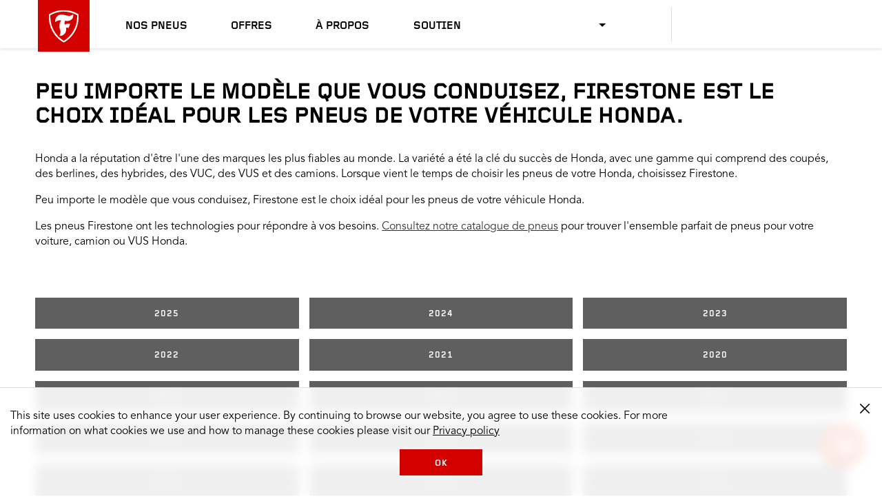

--- FILE ---
content_type: text/html
request_url: https://www.firestonetire.ca/fr/vehicles/honda/pilot/
body_size: 8268
content:
<!DOCTYPE HTML>
<html lang="fr" data-lang="fr_CA" data-country="CA" data-site="fst" data-region="na">
<head>
    

    <title>Année</title>

    

    
    <script type="text/javascript" src="/ruxitagentjs_ICANVfqru_10327251022105625.js" data-dtconfig="rid=RID_-854146790|rpid=-1168870928|domain=firestonetire.ca|reportUrl=/rb_bf77108mqp|app=f9602a07041a1e3c|owasp=1|featureHash=ICANVfqru|vcv=2|rdnt=1|uxrgce=1|bp=3|cuc=ycwuenoi|mel=100000|dpvc=1|ssv=4|lastModification=1765219492766|tp=500,50,0|srbbv=2|agentUri=/ruxitagentjs_ICANVfqru_10327251022105625.js"></script><script type="text/javascript" src="/ruxitagentjs_ICANVfqru_10327251022105625.js" data-dtconfig="app=f9602a07041a1e3c|owasp=1|featureHash=ICANVfqru|vcv=2|rdnt=1|uxrgce=1|bp=3|cuc=ycwuenoi|mel=100000|dpvc=1|ssv=4|lastModification=1765219492766|tp=500,50,0|srbbv=2|agentUri=/ruxitagentjs_ICANVfqru_10327251022105625.js|reportUrl=/rb_bf77108mqp|rid=RID_-854146790|rpid=-1168870928|domain=firestonetire.ca"></script><script>window.adobeDataLayer = window.adobeDataLayer || [];</script>


    
        <script src="https://assets.adobedtm.com/299b6e905c1c/542cb53c79c3/launch-033b3f120756.min.js" async></script>
    

    



    <script src="https://cdn.bc0a.com/autopilot/f00000000320691/autopilot_sdk.js"></script>



    
    

    

    
    <meta charset="UTF-8" http-equiv="Content-Type" content="text/html"/>
    <meta name="viewport" content="width=device-width, initial-scale=1.0, maximum-scale=5.0"/>
    <link rel="shortcut icon" href="https://www.firestonetire.com/content/dam/bridgestone/consumer/fst/favicon.ico" type="image/x-icon"/>

    

    <meta name="serverInfo" content="ip-10-10-3-102.cwh.local - ip-10-10-3-102.cwh.local - production"/>
    <meta name="google-site-verification" content="Alqx3peKgY_8B05zrSse0rDrgzAF9hoQ7hIDk1r8MVx9BO_4Pnk7n8FfGXXWWIdO"/>
    <meta name="p:domain_verify" content="d4414256e61624b46401836b2d9e37d8"/>

    

    <meta name="twitter:card" content="summary"/>
    
    
    <meta name="twitter:site" content="@Firestone"/>
    <meta name="twitter:title" content="Année"/>

    
    
    <meta property="og:title" content="Année"/>
    
    

    <meta itemprop="name" content="Année"/>
    

    <link rel="canonical" href="https://www.firestonetire.ca/vehicles/Honda/Pilot/"/>

    
        <link rel="alternate" href="https://www.firestonetire.ca/vehicles/Honda/Pilot/" hreflang="en-CA"/>
    
        <link rel="alternate" href="https://www.firestonetire.ca/fr/vehicles/Honda/Pilot/" hreflang="fr-CA"/>
    
        <link rel="alternate" href="https://www.firestonetire.com/vehicles/Honda/Pilot/" hreflang="en-US"/>
    
        <link rel="alternate" href="https://www.firestonetire.com/es/vehicles/Honda/Pilot/" hreflang="es-US"/>
    

    

    <script type="application/ld+json">
        {
            "@context": "https://schema.org",
            "@type": "Organization",
            "url": "https://www.firestonetire.ca",
            "logo": "",
            "sameAs" : [
                "https://www.facebook.com/FirestoneTires/",
                "https://twitter.com/FirestoneTires",
                "https://www.youtube.com/c/firestone",
                "https://www.instagram.com/firestonetires"
                ]
        }
    </script>



    
    
    

    

    
    
    
<link rel="stylesheet" href="/etc.clientlibs/consumer/firestone/common/clientlibs/dist/clientlib-carousel/v1.min.css" type="text/css">
<link rel="stylesheet" href="/etc.clientlibs/consumer/firestone/na/clientlibs/clientlib-site/v1.min.css" type="text/css">



    


    
    





    
        
    
<link rel="stylesheet" href="/etc.clientlibs/consumer/shared/common/clientlibs/dist/clientlib-vehicle-seo-funnel/v1.min.css" type="text/css">



    




    


    
	<script>
		window.BATO = {
   		CONFIG: {
				site:'fst',
				lang_iso:'fr_CA',
				region:'na',
				country:'CA',
				REVIEWS: {
					apiKey: 'a7219e16-92ee-4a96-a038-84a947de64c0',
					groupId: '930196878',
					merchId: '2125613336',
					site: 'fst',
					country: 'CA',
					lang_iso: 'fr_CA',
					writeUrl: 'https://writeservices.powerreviews.com/api/b2b/writereview/submit_review'
				},
				REACT: {
					headerLocation: ['en_US', 'es_US', 'en_CA', 'fr_CA'],
					headerVehicle: ['en_US', 'es_US', 'en_CA', 'fr_CA'],
					ratingsAndReviews: {
						readReviews: ['en_US'],
						writeReviews: ['en_US'],
						showRatings: ['en_US']
					},
				}
			},
			COMPONENTS: {
				StoreLocator: {
					v1: {
						mapAPIKey:'Alqx3peKgY_8B05zrSse0rDrgzAF9hoQ7hIDk1r8MVx9BO_4Pnk7n8FfGXXWWIdO',
						postalRegex:'^(?=[ABCEGHJ-NPRSTVXYabceghj-nprstvxy][0-9][ABCEGHJ-NPRSTV-Zabceghj-nprstv]([ -]?[0-9][ABCEGHJ-NPRSTV-Zabceghj-nprstv-z][0-9])*$)(?:.{3}|.{7})$'
					}
				}
			},
			ANALYTICS: {
				page: {
					page_name :'vehicles:years',
					page_type :'',
					site_section :'vehicles',
					site_subsection :'',
					language:'fr',
					country:'CA',
					site:'fst',
					site_brand:'firestonetire'
				},
				user: {},
				products: []
			}
		};
	</script>

	<script type="text/javascript">
		const site = document.documentElement.getAttribute('data-site');
		if (site){
			const siteMappings = {
				'bst': {
					cid: "7194_05429",
					origin: "bridgestonetire.com"
				},
				'fst': {
					cid: "7194_05430",
					origin: "firestonetire.com"
				}
			};

			const { cid, origin } = siteMappings[site] || { cid: null, origin: null };

			if (cid !== null && origin !== null) {
				window._svq = window._svq || [];
				window._svq.push(['_setUID', 'value']);
				window._svq.push(['_trackIdentity', (identity) => {
					// Identity callback received
					if (identity) {
						// Identity received
					} else {
						// No Identity received
					}
				}]);
				(function (d, c) {
					var sv = d.createElement(c);
					sv.type = 'text/javascript';
					sv.src = '//track.sv.rkdms.com/js/sv.js?sv_cid=' + cid + '&sv_origin=' + origin;
					var s = d.getElementsByTagName(c)[0];
					s.parentNode.insertBefore(sv, s);
				})(document, 'script');
			}
		}
	</script>

</head>
<body class="page basicpage">
    
    
        
<div class="root responsivegrid">


<div class="aem-Grid aem-Grid--12 aem-Grid--default--12 ">
    
    <div class="experiencefragment aem-GridColumn aem-GridColumn--default--12">
<div id="experiencefragment-7fd8e01497" class="cmp-experiencefragment cmp-experiencefragment--header">


<div class="aem-Grid aem-Grid--12 aem-Grid--default--12 ">
    
    <div class="header aem-GridColumn aem-GridColumn--default--12">
    


<header>
    <a href="#headerSkipAnchor" class="sr-only" aria-label="sauter la navigation principale">sauter la navigation principale</a>
    <div id="main-nav-container" class="main-nav-container">
        <input type="checkbox" id="menuCheckbox" name="menuCheckbox" class="menu-input-trigger"/>
        <div class="menu-trigger-wrapper">
            <label for="menuCheckbox" id="menuOpenTrigger" class="menu-trigger-label" tabindex="0">
                <span class="sr-only">Mobile Menu</span>
                <span class="line" aria-hidden="true"></span>
                <span class="line" aria-hidden="true"></span>
                <span class="line" aria-hidden="true"></span>
            </label>
        </div>
        <div class="branding-logo">
            <a href="/fr">
                
    

    <img src="/content/dam/consumer/fst/na/logos/firestone-shield.svg?scl=1" alt="Firestone Logo" loading="lazy"/>

            </a>
        </div>
        <nav class="main-nav">
            <div class="mobile-menu-trigger-wrapper">
                <label for="menuCheckbox" id="menuCloseTrigger" class="mobile-menu-trigger-label">
                    <span class="sr-only">Près de moi</span>
                    &#10005;
                </label>
            </div>
            <div class="menu-utility-container mobile">
                <div class="dealer-locator-container button button--secondary" id="dealerLocatorMobileContainer" data-locate-me="Localisez-moi" data-dealers-near="Détaillants à proximité">
                </div>
                <div class="search-for-tires-container" id="vehicleMobileContainer" data-search-for-tires="Rechercher des pneus" data-view-tires="Voir les pneus" data-tire-decision-guide="Tire Decision Guide">
                </div>
            </div>
            
            <ul class="main-nav-list">
                <li>
                    

    

    <a href="/fr/our-tires/">
            
    
 Nos pneus
    </a>


                    
                        <label class="icon-consumer-Arrowdown mobile-subnav-trigger" for="toggle-0">
                            <span class="sr-only">Toggle sub menu</span>
                        </label>
                        <input id="toggle-0" class="subnav-toggle" type="radio" name="mobileMenu"/>
                        <div class="drop-down-menu">
                            <div class="xfpage page basicpage">


<div class="aem-Grid aem-Grid--12 aem-Grid--default--12 ">
    
    <div class="simple-list aem-GridColumn aem-GridColumn--default--12">



<div class="list-heading">
    
    <h3>
        

    

    <a href="/fr/our-tires/brands/">
            
    
 Pneus classés par marque
    </a>


    </h3>


     
</div>


<ul>
    <li>
        

    

    <a href="/fr/our-tires/brands/allseason/" title="Pneus All Season">
            
    
 Toutes Saisons
    </a>


    </li>

    <li>
        

    

    <a href="/fr/our-tires/brands/destination/" title="Pneu Destination">
            
    
 Destination
    </a>


    </li>

    <li>
        

    

    <a href="/fr/our-tires/brands/firehawk/" title="Pneus Firehawk">
            
    
 Firehawk
    </a>


    </li>

    <li>
        

    

    <a href="/fr/our-tires/brands/transforce/" title="Pneus Transforce">
            
    
 Transforce
    </a>


    </li>

    <li>
        

    

    <a href="/fr/our-tires/brands/weathergrip/" title="Pneus Weathergrip">
            
    
 WeatherGrip
    </a>


    </li>

    <li>
        

    

    <a href="/fr/our-tires/brands/winterforce/" title="Pneus Winterforce">
            
    
 Winterforce
    </a>


    </li>
</ul>



    
</div>
<div class="simple-list aem-GridColumn aem-GridColumn--default--12">



<div class="list-heading">
    
    <h3>
        

    

    <a href="/fr/our-tires/tire-type/">
            
    
 Pneus classés par type
    </a>


    </h3>


     
</div>


<ul>
    <li>
        

    

    <a href="/fr/our-tires/tire-type/all-season/" title="Pneus All Season">
            
    
 Toutes Saisons
    </a>


    </li>

    <li>
        

    

    <a href="/fr/our-tires/tire-type/sedan-minivan/" title="Pneus pour automobiles">
            
    
 Berline/mini-fourgonnette
    </a>


    </li>

    <li>
        

    

    <a href="/fr/our-tires/tire-type/summer/" title="Pneus d’été">
            
    
 Été
    </a>


    </li>

    <li>
        

    

    <a href="/fr/our-tires/tire-type/truck/" title="Pneus pour camions">
            
    
 Camion
    </a>


    </li>

    <li>
        

    

    <a href="/fr/our-tires/tire-type/winter/" title="Pneus d’hiver">
            
    
 Hiver
    </a>


    </li>

    <li>
        

    

    <a href="/fr/our-tires/tire-type/maximum-traction/" title="Traction maximale et anti-boue">
            
    
 Traction maximale et anti-boue
    </a>


    </li>

    <li>
        

    

    <a href="/fr/our-tires/tire-type/performance/" title="Pneus de performance">
            
    
 Performance
    </a>


    </li>

    <li>
        

    

    <a href="/fr/our-tires/tire-type/touring/" title="Pneus pour voitures de tourisme">
            
    
 Tourisme
    </a>


    </li>

    <li>
        

    

    <a href="/fr/our-tires/tire-type/cuv-suv/" title="Pneus pour VUC/VUS">
            
    
 VUC/VUS
    </a>


    </li>

    <li>
        

    

    <a href="/fr/our-tires/tire-type/at-tires/" title="Pneus tout-terrain">
            
    
 Tout-terrain
    </a>


    </li>

    <li>
        

    

    <a href="/fr/our-tires/tire-type/off-road/" title="Pneus tout-terrain">
            
    
 Hors route
    </a>


    </li>
</ul>



    
</div>
<div class="content-card content-card--media-top aem-GridColumn aem-GridColumn--default--12">



<div class="image">
    <a href="/fr/tire/destination-le3/">
        

    

    <picture>
        <source media="(min-width: 1024px)" srcset="https://s7d1.scene7.com/is/image/bridgestone/tilted-tires-destination-le3-shared-fst-web-consumer?scl=1" data-query="desktop"/>
        <source media="(min-width: 768px)" srcset="https://s7d1.scene7.com/is/image/bridgestone/tilted-tires-destination-le3-shared-fst-web-consumer?scl=1" data-query="tablet"/>
        <source srcset="https://s7d1.scene7.com/is/image/bridgestone/tilted-tires-destination-le3-shared-fst-web-consumer?scl=1" data-query="mobile"/>
        <img src="[data-uri]" alt="Profil d’angle de Firestone Destination LE3" loading="lazy"/>
    </picture>


    </a>
</div>

<div class="content-card__text">

    <div class="text__parsys-top">




</div>

    

    <div class="text__wrapper">
        <div class="copy">
            <h3><a href="/tire/destination-le3/">Nouveau Firestone Destination LE3</a></h3>

        </div>

        
    </div>

<div class="text__parsys-bottom">




</div>
</div>


    

</div>

    
</div>
</div>

                        </div>
                    
                </li>
            
                <li>
                    

    

    <a href="/fr/offers/">
            
    
 Offres
    </a>


                    
                </li>
            
                <li>
                    

    

    <a href="/fr/about-firestone/">
            
    
 À propos
    </a>


                    
                        <label class="icon-consumer-Arrowdown mobile-subnav-trigger" for="toggle-2">
                            <span class="sr-only">Toggle sub menu</span>
                        </label>
                        <input id="toggle-2" class="subnav-toggle" type="radio" name="mobileMenu"/>
                        <div class="drop-down-menu">
                            <div class="xfpage page basicpage">


<div class="aem-Grid aem-Grid--12 aem-Grid--default--12 ">
    
    <div class="simple-list aem-GridColumn aem-GridColumn--default--12">






<ul>
    <li>
        

    

    <a href="/fr/about-firestone/heritage/" title="Heritage">
            
    
 Heritage
    </a>


    </li>

    <li>
        

    

    <a href="https://www.bridgestoneamericas.com/en/corporate-social-responsibility/environment-and-sustainability" title="Développement durable" rel="noopener" target="_blank">
            
    
 Développement durable
    </a>


    </li>
</ul>



    
</div>

    
</div>
</div>

                        </div>
                    
                </li>
            
                <li>
                    

    

    <a href="/fr/support/">
            
    
 Soutien
    </a>


                    
                        <label class="icon-consumer-Arrowdown mobile-subnav-trigger" for="toggle-3">
                            <span class="sr-only">Toggle sub menu</span>
                        </label>
                        <input id="toggle-3" class="subnav-toggle" type="radio" name="mobileMenu"/>
                        <div class="drop-down-menu">
                            <div class="xfpage page basicpage">


<div class="aem-Grid aem-Grid--12 aem-Grid--default--12 ">
    
    <div class="simple-list aem-GridColumn aem-GridColumn--default--12">






<ul>
    <li>
        

    

    <a href="/fr/support/contact-us/" title="Communiquer avec nous">
            
    
 Communiquer avec nous
    </a>


    </li>

    <li>
        

    

    <a href="/fr/support/retailer-certifications/" title="Certification du détaillant">
            
    
 Détaillants affiliés
    </a>


    </li>

    <li>
        

    

    <a href="/fr/support/tire-warranties/" title="Garanties des pneus">
            
    
 Garanties des pneus
    </a>


    </li>

    <li>
        

    

    <a href="/fr/support/terms-of-use/" title="Conditions d’utilisation">
            
    
 Conditions d’utilisation
    </a>


    </li>

    <li>
        

    

    <a href="/fr/support/tire-registration/" title="Enregistrement des pneus">
            
    
 Enregistrement des pneus
    </a>


    </li>

    <li>
        

    

    <a href="/fr/support/privacy-policy/" title="Politique de confidentialité">
            
    
 Politique de confidentialité
    </a>


    </li>

    <li>
        

    

    <a href="/fr/support/faq/" title="FAQ">
            
    
 FAQ
    </a>


    </li>

    <li>
        

    

    <a href="https://home-c14.incontact.com/inContact/ChatClient/ChatClient.aspx?poc=64f24f4a-6a69-4d26-8736-02c5bd2b425c&bu=4597628" rel="noopener" target="_blank">
            
    
 Obtenir de l’aide/clavarder
    </a>


    </li>
</ul>



    
</div>

    
</div>
</div>

                        </div>
                    
                </li>
            </ul>

            <div class="mobile-nav-footer">
                <div class="mobile-nav-interactive">
                    <div class="help">
                        <a href="" id="mobile-nav-chat-url">Aide/Clavardage</a>
                    </div>
                    
                </div>
                <div class="mobile-branding">
                    
    

    

                    <p class="body-copy-4">&copy;<span class="copyright-year">2026 </span>
                        </p>
                </div>
            </div>
        </nav>

        <div class="menu-utility-container full">
            <div class="dealer-locator-container button button--secondary" id="dealerLocatorHeaderContainer" data-locate-me="Localisez-moi" data-dealers-near="Détaillants à proximité">

                
                    <div class="xfpage page basicpage">


<div class="aem-Grid aem-Grid--12 aem-Grid--default--12 ">
    
    <div class="language-picker aem-GridColumn aem-GridColumn--default--12">

<div class="language-picker" data-icons-only="true">
     <ul class="custom-dropdown">

         
          <li data-option="dropdown__selected" class="custom-dropdown__selected">
               <div aria-label="Selected Language">
                    
               </div>
          </li>

          <svg class="custom-dropdown__arrow" width="10" height="5" viewBox="0 0 10 5" fill-rule="evenodd">
               <title>Open drop down</title>
               <path d="M10 0L5 5 0 0z"></path>
          </svg>

          
          <li aria-expanded="false" role="list" class="custom-dropdown__list-container">

               <ul class="custom-dropdown__list">

                    <li class="custom-dropdown__list-item" role="listitem" tabindex="0" data-option="option-0">

                         <div aria-label="US English">

                              <img src="https://s7d1.scene7.com/is/image/bridgestone/usa-flags-shared-bst-web-consumer" alt="US English"/>

                              

    

    <a href="https://www.firestonetire.com" title="Firestone Tire US English">
            
    
 US English
    </a>



                         </div>

                    </li>
               

                    <li class="custom-dropdown__list-item" role="listitem" tabindex="0" data-option="option-1">

                         <div aria-label="US Spanish">

                              <img src="https://s7d1.scene7.com/is/image/bridgestone/usa-flags-shared-bst-web-consumer" alt="US Spanish"/>

                              

    

    <a href="https://www.firestonetire.com/es/" title="Firestone Tire US Spanish">
            
    
 US Spanish
    </a>



                         </div>

                    </li>
               

                    <li class="custom-dropdown__list-item" role="listitem" tabindex="0" data-option="option-2">

                         <div aria-label="Canadian English">

                              <img src="https://s7d1.scene7.com/is/image/bridgestone/canada-flags-shared-bst-web-consumer" alt="Canadian English"/>

                              

    

    <a href="https://www.firestonetire.ca" title="Firestone Tire Canadian English">
            
    
 Canadian English
    </a>



                         </div>

                    </li>
               

                    <li class="custom-dropdown__list-item" role="listitem" tabindex="0" data-option="option-3" data-active="active">

                         <div aria-label="Canadian French">

                              <img src="https://s7d1.scene7.com/is/image/bridgestone/canada-flags-shared-bst-web-consumer" alt="Canadian French"/>

                              

    

    <a href="https://www.firestonetire.ca/fr/" title="Firestone Tire Canadian French">
            
    
 Canadian French
    </a>



                         </div>

                    </li>
               </ul>
          </li>
     </ul>

</div>


    

</div>

    
</div>
</div>

                

            </div>
            <div class="search-for-tires-container" id="vehicleHeaderContainer" data-search-for-tires="Rechercher des pneus" data-view-tires="Voir les pneus">
            </div>
        </div>
        <a href="#" id="headerSkipAnchor" class="sr-only">header skipped</a>
    </div>

</header>
</div>

    
</div>
</div>

    
</div>
<div class="responsivegrid aem-GridColumn aem-GridColumn--default--12">


<div class="aem-Grid aem-Grid--12 aem-Grid--default--12 ">
    
    <div class="vehicle-seo-funnel aem-GridColumn aem-GridColumn--default--12">


    <div class="xfpage page basicpage">


<div class="aem-Grid aem-Grid--12 aem-Grid--default--12 ">
    
    <div class="rich-text parbase aem-GridColumn aem-GridColumn--default--12">

<h1>PEU IMPORTE LE MODÈLE QUE VOUS CONDUISEZ, FIRESTONE EST LE CHOIX IDÉAL POUR LES PNEUS DE VOTRE VÉHICULE HONDA.</h1>
<p>Honda a la réputation d'être l'une des marques les plus fiables au monde. La variété a été la clé du succès de Honda, avec une gamme qui comprend des coupés, des berlines, des hybrides, des VUC, des VUS et des camions. Lorsque vient le temps de choisir les pneus de votre Honda, choisissez Firestone.</p>
<p>Peu importe le modèle que vous conduisez, Firestone est le choix idéal pour les pneus de votre véhicule Honda. </p>
<p>Les pneus Firestone ont les technologies pour répondre à vos besoins. <a href="/fr/catalog">Consultez notre catalogue de pneus</a> pour trouver l'ensemble parfait de pneus pour votre voiture, camion ou VUS Honda.</p>
<p> </p>



    

</div>

    
</div>
</div>



<div>




</div>






    <div>

    

    

        
        
        
        
        
        

        

        

        
            <ul>
                <li>
                    
                        
                        
                        
                        
                        

    

    <a href="/fr/vehicles/honda/pilot/2025" class="button button--secondary">
            
    
 2025
    </a>


                    
                </li>
<li>
                    
                        
                        
                        
                        
                        

    

    <a href="/fr/vehicles/honda/pilot/2024" class="button button--secondary">
            
    
 2024
    </a>


                    
                </li>
<li>
                    
                        
                        
                        
                        
                        

    

    <a href="/fr/vehicles/honda/pilot/2023" class="button button--secondary">
            
    
 2023
    </a>


                    
                </li>
<li>
                    
                        
                        
                        
                        
                        

    

    <a href="/fr/vehicles/honda/pilot/2022" class="button button--secondary">
            
    
 2022
    </a>


                    
                </li>
<li>
                    
                        
                        
                        
                        
                        

    

    <a href="/fr/vehicles/honda/pilot/2021" class="button button--secondary">
            
    
 2021
    </a>


                    
                </li>
<li>
                    
                        
                        
                        
                        
                        

    

    <a href="/fr/vehicles/honda/pilot/2020" class="button button--secondary">
            
    
 2020
    </a>


                    
                </li>
<li>
                    
                        
                        
                        
                        
                        

    

    <a href="/fr/vehicles/honda/pilot/2019" class="button button--secondary">
            
    
 2019
    </a>


                    
                </li>
<li>
                    
                        
                        
                        
                        
                        

    

    <a href="/fr/vehicles/honda/pilot/2018" class="button button--secondary">
            
    
 2018
    </a>


                    
                </li>
<li>
                    
                        
                        
                        
                        
                        

    

    <a href="/fr/vehicles/honda/pilot/2017" class="button button--secondary">
            
    
 2017
    </a>


                    
                </li>
<li>
                    
                        
                        
                        
                        
                        

    

    <a href="/fr/vehicles/honda/pilot/2016" class="button button--secondary">
            
    
 2016
    </a>


                    
                </li>
<li>
                    
                        
                        
                        
                        
                        

    

    <a href="/fr/vehicles/honda/pilot/2015" class="button button--secondary">
            
    
 2015
    </a>


                    
                </li>
<li>
                    
                        
                        
                        
                        
                        

    

    <a href="/fr/vehicles/honda/pilot/2014" class="button button--secondary">
            
    
 2014
    </a>


                    
                </li>
<li>
                    
                        
                        
                        
                        
                        

    

    <a href="/fr/vehicles/honda/pilot/2013" class="button button--secondary">
            
    
 2013
    </a>


                    
                </li>
<li>
                    
                        
                        
                        
                        
                        

    

    <a href="/fr/vehicles/honda/pilot/2012" class="button button--secondary">
            
    
 2012
    </a>


                    
                </li>
<li>
                    
                        
                        
                        
                        
                        

    

    <a href="/fr/vehicles/honda/pilot/2011" class="button button--secondary">
            
    
 2011
    </a>


                    
                </li>
<li>
                    
                        
                        
                        
                        
                        

    

    <a href="/fr/vehicles/honda/pilot/2010" class="button button--secondary">
            
    
 2010
    </a>


                    
                </li>
<li>
                    
                        
                        
                        
                        
                        

    

    <a href="/fr/vehicles/honda/pilot/2009" class="button button--secondary">
            
    
 2009
    </a>


                    
                </li>
<li>
                    
                        
                        
                        
                        
                        

    

    <a href="/fr/vehicles/honda/pilot/2008" class="button button--secondary">
            
    
 2008
    </a>


                    
                </li>
<li>
                    
                        
                        
                        
                        
                        

    

    <a href="/fr/vehicles/honda/pilot/2007" class="button button--secondary">
            
    
 2007
    </a>


                    
                </li>
<li>
                    
                        
                        
                        
                        
                        

    

    <a href="/fr/vehicles/honda/pilot/2006" class="button button--secondary">
            
    
 2006
    </a>


                    
                </li>
<li>
                    
                        
                        
                        
                        
                        

    

    <a href="/fr/vehicles/honda/pilot/2005" class="button button--secondary">
            
    
 2005
    </a>


                    
                </li>
<li>
                    
                        
                        
                        
                        
                        

    

    <a href="/fr/vehicles/honda/pilot/2004" class="button button--secondary">
            
    
 2004
    </a>


                    
                </li>
<li>
                    
                        
                        
                        
                        
                        

    

    <a href="/fr/vehicles/honda/pilot/2003" class="button button--secondary">
            
    
 2003
    </a>


                    
                </li>

            </ul>
        

        

    

        
        
        
        
        
        

        

        

        

        

    

        
        
        
        
        
        

        

        

        

        

    

</div>




<div>




</div>
</div>

    
</div>
</div>
<div class="experiencefragment aem-GridColumn aem-GridColumn--default--12">
<div id="experiencefragment-96816f07db" class="cmp-experiencefragment cmp-experiencefragment--footer">


<div class="aem-Grid aem-Grid--12 aem-Grid--default--12 ">
    
    <section class="cmp-section aem-GridColumn aem-GridColumn--default--12">
    




<div class="cmp-section__wrapper" data-desktop-bg="https://s7d1.scene7.com/is/image/bridgestone/desktop-footer-cropped-homepage-na-fst-web-consumer" data-mobile-bg="https://s7d1.scene7.com/is/image/bridgestone/desktop-footer-cropped-480px-homepage-na-fst-web-consumer" id="section-4f78dbf3e4">
	




    
    
    <div class="custom-code">




    

</div>



</div>
</section>
<div class="footer aem-GridColumn aem-GridColumn--default--12">
    


<footer>
    <div class="footer__logo">
    

    <img src="/content/dam/consumer/fst/na/logos/firestone-logo.svg?scl=1" alt="Logo Firestone" loading="lazy"/>
</div>
    <a href="#footerSkipAnchor" class="sr-only" aria-label="sauter la navigation du pied de page">sauter la navigation du pied de page</a>
    <div class="footer__links">




    
    
    <div class="simple-list">



<div class="list-heading">
    
    <h3>
        

    

    
            
    
 PNEUS PAR MARQUE ET MODÈLE
    


    </h3>


     
</div>


<ul>
    <li>
        

    

    <a href="/fr/vehicles/bmw/">
            
    
 Pneus BMW
    </a>


    </li>

    <li>
        

    

    <a href="/fr/vehicles/chevrolet/">
            
    
 Pneus Chevrolet
    </a>


    </li>

    <li>
        

    

    <a href="/fr/vehicles/dodge/">
            
    
 Pneus Dodge
    </a>


    </li>

    <li>
        

    

    <a href="/fr/vehicles/ford/">
            
    
 Pneus Ford
    </a>


    </li>

    <li>
        

    

    <a href="/fr/vehicles/gmc/">
            
    
 Pneus GMC
    </a>


    </li>

    <li>
        

    

    <a href="/fr/vehicles/honda/">
            
    
 Pneus Honda
    </a>


    </li>

    <li>
        

    

    <a href="/fr/vehicles/nissan/">
            
    
 Pneus Nissan
    </a>


    </li>

    <li>
        

    

    <a href="/fr/vehicles/toyota/">
            
    
 Pneus Toyota
    </a>


    </li>

    <li>
        

    

    <a href="/fr/vehicles/">
            
    
 Tout afficher
    </a>


    </li>
</ul>



    
</div>


    
    
    <div class="simple-list">



<div class="list-heading">
    
    <h3>
        

    

    
            
    
 PNEUS CLASSÉS PAR DIMENSION
    


    </h3>


     
</div>


<ul>
    <li>
        

    

    <a href="/fr/size/22-inch/">
            
    
 Pneus de 22 po
    </a>


    </li>

    <li>
        

    

    <a href="/fr/size/20-inch/">
            
    
 Pneus de 20 po
    </a>


    </li>

    <li>
        

    

    <a href="/fr/size/19-inch/">
            
    
 Pneus de 19 po
    </a>


    </li>

    <li>
        

    

    <a href="/fr/size/18-inch/">
            
    
 Pneus de 18 po
    </a>


    </li>

    <li>
        

    

    <a href="/fr/size/17-inch/">
            
    
 Pneus de 17 po
    </a>


    </li>

    <li>
        

    

    <a href="/fr/size/16-inch/">
            
    
 Pneus de 16 po
    </a>


    </li>

    <li>
        

    

    <a href="/fr/size/15-inch/">
            
    
 Pneus de 15 po
    </a>


    </li>

    <li>
        

    

    <a href="/fr/size/14-inch/">
            
    
 Pneus de 14 po
    </a>


    </li>

    <li>
        

    

    <a href="/fr/size/">
            
    
 Tout afficher
    </a>


    </li>
</ul>



    
</div>


    
    
    <div class="simple-list">



<div class="list-heading">
    
    <h3>
        

    

    
            
    
 PNEUS CLASSÉS PAR TYPE
    


    </h3>


     
</div>


<ul>
    <li>
        

    

    <a href="/fr/our-tires/" title="Lien vers le catalogue">
            
    
 Voir tous les pneus
    </a>


    </li>

    <li>
        

    

    <a href="/fr/best-tires/">
            
    
 Nos meilleurs pneus
    </a>


    </li>

    <li>
        

    

    <a href="/fr/our-tires/tire-type/all-season/" title="Lien vers les pneus All Season">
            
    
 Pneus All Season
    </a>


    </li>

    <li>
        

    

    <a href="/fr/our-tires/tire-type/cuv-suv/" title="Lien vers les pneus pour véhicules multisegments">
            
    
 Pneus pour véhicules multisegments
    </a>


    </li>

    <li>
        

    

    <a href="/fr/our-tires/tire-type/off-road/" title="Lien vers les pneus hors route ">
            
    
 Pneus tout-terrain
    </a>


    </li>

    <li>
        

    

    <a href="/fr/our-tires/tire-type/at-tires/" title="Lien vers les pneus tout-terrain">
            
    
 Pneus tout-terrain
    </a>


    </li>

    <li>
        

    

    <a href="/fr/our-tires/tire-type/sedan-minivan/" title="Lien Berline/mini-fourgonnette">
            
    
 Pneus pour berline/mini-fourgonnette
    </a>


    </li>

    <li>
        

    

    <a href="/fr/our-tires/tire-type/summer/" title="Lien vers les types de pneus d’été">
            
    
 Pneus d’été
    </a>


    </li>

    <li>
        

    

    <a href="/fr/our-tires/tire-type/cuv-suv/" title="Lien vers la marque pour VUC/VUS">
            
    
 Pneus pour VUC/VUS
    </a>


    </li>

    <li>
        

    

    <a href="/fr/our-tires/tire-type/truck/" title="Liens vers les pneus pour camion">
            
    
 Pneus pour camions
    </a>


    </li>

    <li>
        

    

    <a href="/fr/our-tires/tire-type/winter/" title="Lien vers les pneus d’hiver">
            
    
 Pneus d’hiver
    </a>


    </li>

    <li>
        

    

    <a href="/fr/our-tires/tire-type/performance/" title="Lien vers les pneus de performance">
            
    
 Pneus de performance
    </a>


    </li>

    <li>
        

    

    <a href="/fr/our-tires/tire-type/maximum-traction/" title="Lien Pneus traction maximale">
            
    
 Pneus traction maximale et anti-boue
    </a>


    </li>
</ul>



    
</div>


    
    
    <div class="simple-list">



<div class="list-heading">
    
    <h3>
        

    

    
            
    
 PNEUS CLASSÉS PAR MARQUE
    


    </h3>


     
</div>


<ul>
    <li>
        

    

    <a href="/fr/our-tires/brands/allseason/" title="Lien vers la marque All Season">
            
    
 Toutes Saisons
    </a>


    </li>

    <li>
        

    

    <a href="/fr/our-tires/brands/destination/" title="Lien vers la marque Destination">
            
    
 Destination
    </a>


    </li>

    <li>
        

    

    <a href="/fr/our-tires/brands/firehawk/" title="Lien vers la marque Firehawk">
            
    
 Firehawk
    </a>


    </li>

    <li>
        

    

    <a href="/fr/our-tires/brands/transforce/" title="Lien vers la marque Transforce">
            
    
 Transforce
    </a>


    </li>

    <li>
        

    

    <a href="/fr/our-tires/brands/weathergrip/" title="Lien vers la marque Weather">
            
    
 Weathergrip
    </a>


    </li>

    <li>
        

    

    <a href="/fr/our-tires/brands/winterforce/" title="Lien vers la marque Winterforce">
            
    
 Winterforce
    </a>


    </li>
</ul>



    
</div>


    
    
    <div class="simple-list">



<div class="list-heading">
    
    <h3>
        

    

    
            
    
 SOUTIEN
    


    </h3>


     
</div>


<ul>
    <li>
        

    

    <a href="/fr/support/">
            
    
 Soutien
    </a>


    </li>

    <li>
        

    

    <a href="/fr/support/tire-registration/">
            
    
 Enregistrer vos pneus
    </a>


    </li>

    <li>
        

    

    <a href="/fr/support/tire-warranties/">
            
    
 Garanties des pneus
    </a>


    </li>

    <li>
        

    

    <a href="/fr/support/terms-of-use/">
            
    
 Conditions d’utilisation
    </a>


    </li>

    <li>
        

    

    <a href="/fr/support/privacy-policy/">
            
    
 Politique de confidentialité
    </a>


    </li>

    <li>
        

    

    <a href="/fr/support/ca-privacy-policy/" class="ca-only">
            
    
 Politique de confidentialité CA
    </a>


    </li>

    <li>
        

    

    <a href="/fr/support/accessibility-statement/">
            
    
 Énoncé d’accessibilité
    </a>


    </li>

    <li>
        

    

    <a href="/fr/support/2023-report-under-the-fighting-against-forced-labour-and-child-labour-in-supply-chains-act/">
            
    
 Droits de la personne
    </a>


    </li>
</ul>



    
</div>


    
    
    <div class="simple-list">



<div class="list-heading">
    
    <h3>
        

    

    
            
    
 RENSEIGNEMENTS SUR L’ENTREPRISE
    


    </h3>


     
</div>


<ul>
    <li>
        

    

    <a href="/fr/about-firestone/" title="Lien vers à propos du lien Firestone">
            
    
 À propos de Firestone
    </a>


    </li>

    <li>
        

    

    <a href="https://www.bridgestoneamericas.com/fr_CA/newsroom" title="Lien vers le centre de nouvelles et de médias">
            
    
 Centre de nouvelles et de médias
    </a>


    </li>

    <li>
        

    

    <a href="http://bebridgestone.com/" title="Lien vers les carrières chez Bridgestone">
            
    
 Carrières
    </a>


    </li>

    <li>
        

    

    <a href="https://www.bridgestoneamericas.com/fr_CA/company/foundations/our-commitments/environment-and-sustainability" title="Lien vers la durabilité">
            
    
 Développement durable
    </a>


    </li>

    <li>
        

    

    <a href="https://www.bridgestoneamericas.com/fr_CA/index" title="Lien vers Bridgestone Americas">
            
    
 Bridgestone Americas
    </a>


    </li>

    <li>
        

    

    <a href="/fr/our-tires/brands/" title="Lien vers Nos marques">
            
    
 Nos marques
    </a>


    </li>

    <li>
        

    

    <a href="https://www.bridgestoneamericas.com/fr_CA/tire-recall-information" title="Lien vers les renseignements sur le rappel">
            
    
 Renseignements sur le rappel
    </a>


    </li>
</ul>



    
</div>


    
    
    <div class="simple-list">



<div class="list-heading">
    
    <h3>
        

    

    
            
    
 COMMUNIQUER AVEC NOUS
    


    </h3>


     
</div>


<ul>
    <li>
        

    

    <a href="https://home-c14.incontact.com/inContact/ChatClient/ChatClient.aspx?poc=64f24f4a-6a69-4d26-8736-02c5bd2b425c&bu=4597628">
            
    
 Cliquez pour clavarder
    </a>


    </li>

    <li>
        

    

    <a href="/fr/support/contact-us/">
            
    
 Envoyez-nous un courriel
    </a>


    </li>

    <li>
        

    

    <a href="tel:18002284955">
            
    
 Appelez-nous : 1 800 228-4955
    </a>


    </li>
</ul>



    
</div>


</div>
    <div class="footer__copyright">




    
    
    <div class="rich-text parbase">

<p>© 2025 Bridgestone Americas Tire Operations, LLC</p>



    

</div>


    
    
    <div class="experiencefragment">
<div id="experiencefragment-5c80d029bc" class="cmp-experiencefragment cmp-experiencefragment--language-picker-experience-fragment">


<div class="aem-Grid aem-Grid--12 aem-Grid--default--12 ">
    
    <div class="language-picker aem-GridColumn aem-GridColumn--default--12">

<div class="language-picker" data-icons-only="false">
     <ul class="custom-dropdown">

         
          <li data-option="dropdown__selected" class="custom-dropdown__selected">
               <div aria-label="Selected Language">
                    
               </div>
          </li>

          <svg class="custom-dropdown__arrow" width="10" height="5" viewBox="0 0 10 5" fill-rule="evenodd">
               <title>Open drop down</title>
               <path d="M10 0L5 5 0 0z"></path>
          </svg>

          
          <li aria-expanded="false" role="list" class="custom-dropdown__list-container">

               <ul class="custom-dropdown__list">

                    <li class="custom-dropdown__list-item" role="listitem" tabindex="0" data-option="option-0">

                         <div aria-label="US English">

                              <img src="https://s7d1.scene7.com/is/image/bridgestone/usa-flags-shared-bst-web-consumer" alt="US English"/>

                              

    

    <a href="https://www.firestonetire.com" title="Firestone Tire US English">
            
    
 US English
    </a>



                         </div>

                    </li>
               

                    <li class="custom-dropdown__list-item" role="listitem" tabindex="0" data-option="option-1">

                         <div aria-label="US Spanish">

                              <img src="https://s7d1.scene7.com/is/image/bridgestone/usa-flags-shared-bst-web-consumer" alt="US Spanish"/>

                              

    

    <a href="https://www.firestonetire.com/es/" title="Firestone Tire US Spanish">
            
    
 US Spanish
    </a>



                         </div>

                    </li>
               

                    <li class="custom-dropdown__list-item" role="listitem" tabindex="0" data-option="option-2">

                         <div aria-label="Canadian English">

                              <img src="https://s7d1.scene7.com/is/image/bridgestone/canada-flags-shared-bst-web-consumer" alt="Canadian English"/>

                              

    

    <a href="https://www.firestonetire.ca" title="Firestone Tire Canadian English">
            
    
 Canadian English
    </a>



                         </div>

                    </li>
               

                    <li class="custom-dropdown__list-item" role="listitem" tabindex="0" data-option="option-3" data-active="active">

                         <div aria-label="Canadian French">

                              <img src="https://s7d1.scene7.com/is/image/bridgestone/canada-flags-shared-bst-web-consumer" alt="Canadian French"/>

                              

    

    <a href="https://www.firestonetire.ca/fr/" title="Firestone Tire Canadian French">
            
    
 Canadian French
    </a>



                         </div>

                    </li>
               </ul>
          </li>
     </ul>

</div>


    

</div>

    
</div>
</div>

    
</div>


</div>
    
    <div class="footer__social" id="footerSocial">




    
    
    <div class="heading title">
<div id="heading-1546d6ccc7" class="cmp-title">
    <h3 class="cmp-title__text">Restez connecté</h3>
</div>

    

</div>


    
    
    <div class="button">


    

    

    <a href="http://www.facebook.com/FirestoneTires" title="Facebook" rel="noopener" target="_blank" class="cmp-button icon-small icon-top">
            
    <span aria-hidden="true" class="icon-consumer-facebook "></span>
 
    </a>







    

</div>


    
    
    <div class="button">


    

    

    <a href="https://www.tiktok.com/@firestone?_t=ZP-8wjy4AQnRK3&_r=1" title="TikTok" rel="noopener" target="_blank" class="cmp-button icon-small icon-top">
            
    <span aria-hidden="true" class="icon-consumer-outlink "></span>
 
    </a>







    

</div>


    
    
    <div class="button">


    

    

    <a href="https://www.youtube.com/user/firestonetires" title="YouTube" rel="noopener" target="_blank" class="cmp-button icon-small icon-top">
            
    <span aria-hidden="true" class="icon-consumer-youtube "></span>
 
    </a>







    

</div>


    
    
    <div class="button">


    

    

    <a href="https://www.instagram.com/firestone?igsh=MWgzMGp6Ym1qOWN6" title="Instagram" rel="noopener" target="_blank" class="cmp-button icon-small icon-top">
            
    <span aria-hidden="true" class="icon-consumer-instagram "></span>
 
    </a>







    

</div>


    
    
    <div class="custom-code">

<style>
.footer .custom-dropdown a {
    color: gray !important;
}
</style>


    

</div>


</div>
    <a href="#" id="footerSkipAnchor" class="sr-only">footer skipped</a>
</footer>
</div>
<div class="vehicle-selector aem-GridColumn aem-GridColumn--default--12"><div class="tabs">
	<div class="cmp-tabs" data-cmp-is="tabs">
		<ol role="tablist" class="cmp-tabs__tablist" aria-multiselectable="false">
			<li role="tab" tabindex="1" id="tabs-vehicle-selector-1-tab" data-cmp-hook-tabs="tab" class="cmp-tabs__tab cmp-tabs__tab--active" aria-controls="tabs-vehicle-selector-1-tabpanel" aria-selected="true">Rechercher par véhicule</li>
			<li role="tab" tabindex="1" id="tabs-vehicle-selector-2-tab" data-cmp-hook-tabs="tab" class="cmp-tabs__tab" aria-controls="tabs-vehicle-selector-2-tabpanel" aria-selected="false">Rechercher par dimension de pneu</li>
		</ol>
		<div id="tabs-vehicle-selector-1-tabpanel" role="tabpanel" data-cmp-hook-tabs="tabpanel" aria-labelledby="tabs-vehicle-selector-1-tab" class="cmp-tabs__tabpanel cmp-tabs__tabpanel--active">
			<div class="vehicle-selector-fitment"><ul class="vehicle-selector-fitment__selects">
	<li class="vehicle-selector-fitment__select year">
		<span class="select__heading h5" data-title="Année">Année</span>
		<span class="fitment__message">Que conduisez-vous?</span>
		<div class="select__options"></div>
	</li>
	<li class="vehicle-selector-fitment__select make">
		<span class="select__heading h5" data-title="Marque">Marque</span>
		<span class="fitment__message">Quelle marque?</span>
		<div class="select__options"></div>
	</li>
	<li class="vehicle-selector-fitment__select model">
		<span class="select__heading h5" data-title="Modèle">Modèle</span>
		<span class="fitment__message">Quel modèle?</span>
		<div class="select__options"></div>
	</li>
	<li class="vehicle-selector-fitment__select trim">
		<span class="select__heading h5" data-title="Garniture">Garniture</span>
		<span class="fitment__message">Quelle garniture?</span>
		<div class="select__options"></div>
	</li>
</ul>
<span class="vehicle-selector-fitment__display h5"></span>
</div>

		</div>
		<div id="tabs-vehicle-selector-2-tabpanel" role="tabpanel" data-cmp-hook-tabs="tabpanel" aria-labelledby="tabs-vehicle-selector-2-tab" class="cmp-tabs__tabpanel" aria-hidden="true">
			<div class="vehicle-selector-size"><ul class="vehicle-selector-size__selects">
	<li class="vehicle-selector-size__select width">
		<span class="select__heading h5" data-title="Largeur">Largeur</span>
		<span class="fitment__message">Quelle largeur?</span>
		<div class="select__options"></div>
	</li>
	<li class="vehicle-selector-size__select ratio">
		<span class="select__heading h5" data-title="Rapport">Rapport</span>
		<span class="fitment__message">Quel rapport?</span>
		<div class="select__options"></div>
	</li>
	<li class="vehicle-selector-size__select diameter">
		<span class="select__heading h5" data-title="Diamètre">Diamètre</span>
		<span class="fitment__message">Quel diamètre?</span>
		<div class="select__options"></div>
	</li>
</ul>
<span class="vehicle-selector-size__display h5"></span>
</div>
</div>
	</div>
</div></div>
<div class="chat-widget aem-GridColumn aem-GridColumn--default--12">



    
    <div class="chat-widget__cta" tabindex="0" aria-label="Ouvrir les options de clavardage">
        <span class="chat-widget__text">Ouvrir les options de clavardage</span>
    </div>

    <div class="chat-widget__buttons">

        <div class="close-overlay" tabindex="0" aria-label="Fermer la fenêtre Obtenir de l’aide"></div>

        <div class="h3">Obtenez l’aide d’un expert en pneus</div>

        
        
            <a target="_blank" class="button button--secondary" href="https://home-c14.incontact.com/inContact/ChatClient/ChatClient.aspx?poc=64f24f4a-6a69-4d26-8736-02c5bd2b425c&bu=4597628" id="chat-widget__url">
                <span aria-hidden="true" class="icon-consumer-chat"></span>
                clavardez maintenant
            </a>
        

        
        <a class="button button--secondary" href="/fr/support/contact-us/">
            <span aria-hidden="true" class="icon-consumer-appointment"></span>
            envoyez-nous un courriel
        </a>

        
            <a class="button button--secondary" href="tel:1-800-228-4955">
                <span aria-hidden="true" class="icon-consumer-phone"></span>
                1 (800) 228-4955
            </a>
        

        

    </div>




    

</div>
<div class="experiencefragment aem-GridColumn aem-GridColumn--default--12">
<div id="cookie-consent" class="cmp-experiencefragment cmp-experiencefragment--cookie-consent">

    



<div class="xf-content-height">
    


<div class="aem-Grid aem-Grid--12 aem-Grid--default--12 ">
    
    <div class="cookieconsent aem-GridColumn aem-GridColumn--default--12">
    
    
<script src="/etc.clientlibs/enterprise-shared/components/content/cookieconsent/v1/cookieconsent/clientlibs.min.js"></script>





<section class="cookie-consent-container component-wrapper">
    <a href="#" title="close button" class="cc-close__btn"></a>
    <div class="cookie-consent-wrapper">
        <div class="cc-message-section" tabindex="0">
            <div class="cc-message__text">This site uses cookies to enhance your user experience. By continuing to browse our website, you agree to use these cookies. For more information on what cookies we use and how to manage these cookies please visit our
                <a href="/en/privacy-policy" title="Privacy policy" aria-label="Privacy policy">Privacy policy</a></div>
            <a href="#" title="agree button" aria-label="OK" class="cc-submit__btn">OK</a>
        </div>
    </div>
</section></div>

    
</div>

</div></div>

    
</div>

    
</div>
</div>

    
</div>

    
</div>
</div>


        

    
    
<script src="/etc.clientlibs/consumer/firestone/common/clientlibs/dist/clientlib-carousel/v1.min.js"></script>
<script src="/etc.clientlibs/core/wcm/components/commons/site/clientlibs/container.min.js"></script>
<script src="/etc.clientlibs/consumer/firestone/na/clientlibs/clientlib-site/v1.min.js"></script>




    
    

    
    

    
    
        <script language="javascript" type="text/javascript" src="https://mpsnare.iesnare.com/snare.js"></script>
    

    
    <script>
	let pageAnalytics = {
		 event: "pageView", 
		 ...window.BATO.ANALYTICS
	}

	adobeDataLayer.push(pageAnalytics);
</script>




	<div class="be-ix-link-block"><!--IXF: Link Equity Block--></div>




    

    

    
    

    
</body>
</html>

--- FILE ---
content_type: text/css
request_url: https://www.firestonetire.ca/etc.clientlibs/consumer/firestone/na/clientlibs/clientlib-site/v1.min.css
body_size: 51196
content:
@charset "utf-8";.no-scroll{overflow:hidden}.page-overlay{background-color:#434343;min-height:100vh;opacity:.6;z-index:100}.page-overlay,.rm-overlay{bottom:0;left:0;position:fixed;right:0;top:0}.rm-overlay{background-color:#000000a6;display:flex;z-index:10001}.rm-container{-webkit-overflow-scrolling:touch;background-color:#fff;margin:2% auto auto;max-height:calc(100vh - 4%);outline:none;overflow-x:hidden;overflow-y:auto;padding:15px;position:relative}@media only screen and (max-width:1023px){.rm-container{height:auto;margin-top:1%;max-height:calc(100vh - 2%);padding:35px;width:auto}}@media only screen and (max-width:767px){.rm-container{height:100%;min-width:100vw}}.rm-header{height:20px;line-height:20px}.rm-header>*{cursor:pointer}.rm-header p{color:#0000;font-size:0;height:17px;line-height:0;margin:0;position:absolute;right:15px;top:15px;width:20px}.rm-header p:after,.rm-header p:before{background-color:#4a4a4a;content:"";height:2.6px;position:absolute;right:0;top:7px;width:20px}.rm-header p:before{transform:rotate(-45deg)}.rm-header p:after{transform:rotate(45deg)}.rm-open-body .rm-modal{margin:0 auto;max-width:830px;min-height:300px}@media print{body.rm-open-body{overflow:visible!important}body.rm-open-body #wrapper>#main,body.rm-open-body #wrapper>.coral-modal,body.rm-open-body #wrapper>footer.site-footer,body.rm-open-body #wrapper>header{display:none;height:0;width:0}body.rm-open-body .rm-content,body.rm-open-body .rm-modal,body.rm-open-body .rm-modal>.rm-overlay,body.rm-open-body .rm-modal>.rm-overlay>.rm-container{display:block;height:auto;max-height:auto;overflow:visible;overflow-y:visible;position:relative}body.rm-open-body .rm-content{width:100%}}.vehicle-app-wrap a{cursor:pointer}.vehicle-app-wrap a.make-model{font-size:.65em;max-width:150px;text-align:center;text-transform:uppercase;white-space:normal}.vehicle-app-wrap.two-col{display:grid;grid-template-columns:auto auto}.vehicle-app-wrap.two-col i{color:red}.ratings-app .stars{align-items:center;display:flex;list-style:none;margin:0 10px 0 0;padding:0;width:auto}.ratings-app .stars:before{background:none}.ratings-app .stars>li{line-height:0}.ratings-app .stars>li:not(:first-child){padding-left:2px}.ratings-app .average-rating{padding:0 3px 0 0}.ratings-app .average-rating,.ratings-app .inline-rating,.ratings-app .review-count{align-items:center;display:flex}.ratings-app .inline-rating{flex-wrap:wrap;height:20px;margin:0 0 5px}.ratings-app .inline-rating.center{justify-content:center}.ratings-app .inline-rating.wrap{flex-direction:column;flex-wrap:wrap}@media only screen and (max-width:767px){.ratings-app .inline-rating.wrap{border-bottom:1px solid #d3d3d3;flex-direction:row-reverse;flex-wrap:nowrap;justify-content:center;margin:0 auto 15px;padding-bottom:10px;width:100%}}.ratings-app .inline-rating.wrap .average-rating{font-size:2pc;line-height:1.2em;margin-bottom:5px}@media only screen and (max-width:767px){.ratings-app .inline-rating.wrap .average-rating{font-size:22px;padding-left:10px}}.ratings-app .inline-rating .btn-inline,.ratings-app .inline-rating a{color:#4a4a4a}.ratings-app .inline-rating .btn-inline:active,.ratings-app .inline-rating .btn-inline:hover,.ratings-app .inline-rating a:active,.ratings-app .inline-rating a:hover{color:#000}.ratings-app .inline-rating .write-review{align-items:center;display:flex;font-size:14px;padding-left:9pt}.ratings-app .inline-rating .write-review-first{font-size:14px}.product-catalog .ratings-app .inline-rating{margin:10px 0}.product-carousel .ratings-app .inline-rating{margin-bottom:20px}.reviews .ratings-summary{background-color:#fff;display:flex;flex-direction:row;flex-wrap:wrap;margin:30px auto 40px;padding:30px;width:90%}@media only screen and (max-width:1023px){.reviews .ratings-summary{align-items:center;flex-direction:column;padding:15px 0}}.reviews .ratings-summary .rating-col{align-items:center;border-right:1px solid #d3d3d3;display:flex;flex-direction:column;justify-content:center;margin-left:auto;margin-right:5%;padding-right:5%;text-align:center;width:25%}@media only screen and (max-width:1023px){.reviews .ratings-summary .rating-col{border:0;margin:0 auto;padding:0;width:100%}}@media only screen and (max-width:767px){.reviews .ratings-summary .rating-col .write-a-review-button{border-top:0 solid #d3d3d3}}.reviews .ratings-summary .histogram-col{align-items:center;display:flex;justify-content:space-between;width:55%}@media only screen and (max-width:1023px){.reviews .ratings-summary .histogram-col{width:100%}}.reviews .ratings-summary .title{font-size:14px;line-height:1.25em;margin:0 0 10px;text-align:center}.reviews .ratings-summary .reviews-inline-rating .average-rating{font-size:2pc;line-height:1.2em;text-align:center}.reviews .ratings-summary .write-a-review-button{width:100%}@media only screen and (max-width:767px){.reviews .ratings-summary .write-a-review-button{border-top:1px solid #d3d3d3}}.reviews .ratings-summary .write-a-review-button .write-a-review-inline{color:#000;font-size:14px}.reviews .ratings-summary .write-a-review-button button{cursor:pointer;display:block;margin:30px auto 0}@media only screen and (max-width:1023px){.reviews .ratings-summary .write-a-review-button button{margin:20px auto}}@media only screen and (max-width:767px){.reviews .ratings-summary .write-a-review-button button{margin:25px auto 10px;width:300px}}@media only screen and (max-width:480px){.reviews .ratings-summary .write-a-review-button button{width:90%}}.reviews .rating-histogram{margin:30px auto;min-width:300px}@media only screen and (max-width:1023px){.reviews .rating-histogram{margin:10px auto 0}}@media only screen and (max-width:767px){.reviews .rating-histogram{margin:10px auto 20px;min-width:90%}.reviews .rating-histogram>.heading{text-align:center}}.reviews .rating-histogram ul{list-style-type:none;margin:0;padding:0}.reviews .rating-histogram li{align-items:center;display:flex;height:45px;justify-content:center;margin:0;padding:0}.reviews .rating-histogram .number-of-stars{align-items:center;display:flex;flex-direction:row;justify-content:space-evenly;margin-right:5px;width:10px}@media only screen and (max-width:767px){.reviews .rating-histogram .number-of-stars{font-size:1pc}}.reviews .rating-histogram .count{font-size:18px;margin-left:10px;margin-top:0}@media only screen and (max-width:767px){.reviews .rating-histogram .count{font-size:14px}}.reviews .rating-histogram .star{margin-right:15px;margin-top:3px}.reviews .rating-bar{background-color:#d3d3d3;height:20px;margin-top:2px;width:20pc}@media only screen and (max-width:767px){.reviews .rating-bar{width:70%}}.reviews .rating-bar-inner{background-color:red;height:100%}.reviews .recommend-percent{align-items:center;border:1px solid #9b9b9b;display:flex;height:90pt}@media only screen and (max-width:1023px){.reviews .recommend-percent{margin:20px 0}}.reviews .recommend-percent .percent{align-items:center;display:flex;font-size:2pc;justify-content:center;padding:20px}.reviews .recommend-percent .label-group{align-items:center;background-color:#9b9b9b;color:#fff;display:flex;height:100%;justify-content:center}.reviews .recommend-percent .recommend-icon{padding:20px}.reviews .recommend-percent .recommend-label{font-size:24px;padding:20px}.reviews .ratings-and-reviews{padding-top:40px}.reviews .ratings-and-reviews>.heading{margin-bottom:40px;text-align:center}.reviews .ratings-and-reviews{background-color:#d3d3d3}.reviews .reviews-list{list-style-type:none;margin:0 auto;padding:0;width:90%}.reviews .reviews-list>li{margin:20px 0;padding:0}.reviews .reviews-list .stars>li:not(:first-child){padding-left:4px}.reviews .empty-reviews-list{height:1px;margin-bottom:60px}@media only screen and (max-width:1023px){.reviews .empty-reviews-list{margin-bottom:40px}}.tire-reviews .review{background-color:#fff;border:1px solid #d3d3d3;display:flex;padding:0}@media only screen and (max-width:767px){.tire-reviews .review{flex-direction:column;padding-bottom:25px;position:relative}}.tire-reviews .review-aside{align-items:center;display:flex;justify-content:center;padding:0 45px;width:30%}@media only screen and (max-width:767px){.tire-reviews .review-aside{width:100%}}.tire-reviews .review-rating{display:flex;flex-direction:column}@media only screen and (max-width:767px){.tire-reviews .review-rating{flex-direction:column-reverse;padding:15px 0 10px}}.tire-reviews .rating-heading{color:#000;font-size:14px;margin-bottom:8px;text-transform:uppercase}.tire-reviews .rating-breakout{margin-top:20px}@media only screen and (max-width:767px){.tire-reviews .rating-breakout{border-top:1px solid #d3d3d3;bottom:20px;display:flex;flex-wrap:wrap;justify-content:center;left:0;padding-top:25px;position:absolute;width:100%}}@media only screen and (max-width:480px){.tire-reviews .rating-breakout{bottom:10px;padding-left:30px;padding-top:15px}}.tire-reviews .rating-breakout>div{display:flex;flex-direction:row;flex-wrap:nowrap;font-size:9pt;justify-content:space-between;margin-bottom:15px;text-transform:uppercase;width:180px}@media only screen and (max-width:767px){.tire-reviews .rating-breakout>div{justify-content:flex-start;width:35%}.tire-reviews .rating-breakout>div>div{margin-right:10px;width:70px}}@media only screen and (max-width:480px){.tire-reviews .rating-breakout>div{flex-wrap:wrap;width:45%}}.tire-reviews .review-body{border-left:1px solid #d3d3d3;padding:40px 0;width:100%}@media only screen and (max-width:767px){.tire-reviews .review-body{border-top:1px solid #d3d3d3;padding:20px 0 75pt}}.tire-reviews .review-meta{border-bottom:1px solid #d3d3d3;display:flex;flex-direction:column;margin-bottom:20px;padding:0 30px 15px}.tire-reviews .review-meta .review-date,.tire-reviews .review-meta .review-vehicle{color:gray;font-size:14px;margin-bottom:10px}.tire-reviews .review-meta .review-nickname{color:#000;font-size:14px;margin-bottom:10px}.tire-reviews .review-headline{font-size:18px;margin-bottom:10px;padding:0 30px;text-transform:uppercase}.tire-reviews .review-comments{font-size:1pc;line-height:1.5em;overflow-y:hidden;padding:0 30px;position:relative;transition:height .25s}@media only screen and (max-width:767px){.tire-reviews .review-comments{font-size:14px}}.tire-reviews .review-comments:not(.expanded).too-long{height:75px}@media only screen and (max-width:767px){.tire-reviews .review-comments:not(.expanded).too-long{height:65px}}.tire-reviews .review-comments.expanded{overflow-y:visible;padding-bottom:30px}.tire-reviews .review-comments .read-button{background:linear-gradient(90deg,#fff0,#fff 15%);border:0;bottom:0;cursor:pointer;font-size:1pc;font-style:italic;padding:6px 50px 6px 40px;position:absolute;right:0;text-decoration:underline}@media only screen and (max-width:767px){.tire-reviews .review-comments .read-button{font-size:14px;padding-left:0 50px 6px 27px}}.tire-reviews .review-comments .read-button:before{content:"..."}.tire-reviews .review-comments.expanded .read-button:before{opacity:0}.tire-reviews .syndicated-review{align-items:center;background-color:#d3d3d3;background-position:15px 50%;background-repeat:no-repeat;display:flex;height:40px;line-height:1em;margin:10px 30px 0;padding-left:75px}@media only screen and (max-width:767px){.tire-reviews .syndicated-review{font-size:14px}}.tire-reviews .syndicated-review.mx{background-image:url(https://assets.bridgestonetire.com/content/dam/consumer/bst/shared/flags/mexico.jpg)}.tire-reviews .syndicated-review.ar{background-image:url(https://assets.bridgestonetire.com/content/dam/consumer/bst/shared/flags/argentina.jpg)}.tire-reviews .syndicated-review.cr{background-image:url(https://assets.bridgestonetire.com/content/dam/consumer/bst/shared/flags/costarica.jpg)}.tire-reviews .syndicated-review.co{background-image:url(https://assets.bridgestonetire.com/content/dam/consumer/bst/shared/flags/colombia.jpg)}.tire-reviews .syndicated-review.cl{background-image:url(https://assets.bridgestonetire.com/content/dam/consumer/bst/shared/flags/chile.jpg)}.tire-reviews .syndicated-review.br{background-image:url(https://assets.bridgestonetire.com/content/dam/consumer/bst/shared/flags/brasil.jpg)}.tire-reviews .syndicated-review.com{background-image:url(https://assets.bridgestonetire.com/content/dam/consumer/bst/shared/flags/usa.jpg)}.tire-reviews .review-tire-rack{background-image:url([data-uri]);background-size:72px 1pc;padding-left:105px}.tire-reviews .merchant-response{border:1px solid #d3d3d3;font-size:14px;letter-spacing:.05em;line-height:1.3em;margin:15px 30px 0;padding:10px 20px 20px}.tire-reviews .merchant-response b{line-height:2.5em}.tire-reviews .load-more-reviews{background-color:#d3d3d3;margin:0 auto 60px;min-height:170px;padding:30px 0 40px;text-align:center}.tire-reviews .translate-review__btn{cursor:pointer;display:block;margin-top:.5em;text-decoration:underline}.reviews .reviews-sort{align-items:center;display:flex;height:40px;justify-content:flex-end;justify-content:space-between;margin:0 auto;width:90%}@media only screen and (max-width:767px){.reviews .reviews-sort{font-size:14px}}.reviews .reviews-sort .custom-select select{-webkit-appearance:none;background-position-x:135px;border:0;cursor:pointer;font-size:14px;margin:10px 0;padding:15px;width:10pc}.rm-content>div,.rm-content>form>div{border-bottom:1px solid #d3d3d3;margin:0 auto;max-width:700px;padding:30px 0;width:80%}.rm-content>div:last-of-type,.rm-content>form>div:last-of-type{border-bottom:0}.rm-content>div h3,.rm-content>form>div h3{font-size:20px;letter-spacing:.05em;margin:0 0 25px;width:100%}.rm-content>div.rm-content__rating h3,.rm-content>form>div.rm-content__rating h3{margin-bottom:8px}.rm-content__heading{text-align:center}.rm-content__heading .h1{margin:.5em 0}.rm-content__heading .h2{color:#a9a9a9;font-size:1pc;margin:.5em 0}.rm-content__guidelines p,.rm-content__guidelines ul li{font-size:1pc;text-align:left}.rm-content__vehicle{display:flex;flex-wrap:wrap;justify-content:space-between}.rm-content__vehicle>div{width:30%}.rm-content__vehicle>div:last-of-type{width:100%}.rm-content__vehicle-mileage input::-webkit-inner-spin-button,.rm-content__vehicle-mileage input::-webkit-outer-spin-button,.rm-content__vehicle-year input::-webkit-inner-spin-button,.rm-content__vehicle-year input::-webkit-outer-spin-button{-webkit-appearance:none;margin:0}.rm-content__vehicle-mileage input[type=number],.rm-content__vehicle-year input[type=number]{-moz-appearance:textfield;margin-bottom:3px}.rm-content__vehicle-mileage .input-error,.rm-content__vehicle-year .input-error{color:red;font-size:.75rem;line-height:1.2;margin-bottom:18px;margin-left:5px}.rm-content__attributes ul{column-count:2;padding:0}.rm-content__attributes ul li{list-style:none;margin-bottom:20px;padding-left:30px;position:relative}.rm-content__rating>h3{margin-bottom:8px}.rm-content__rating>p{font-size:14px}.rm-content__rating .pr-rating-form-group{border:none;display:grid;grid-template-areas:"title inputs error";grid-template-columns:repeat(3,155px);grid-template-rows:40px;margin-top:15px}.rm-content__rating .pr-rating__title{grid-area:title}.rm-content__rating .pr-rating__title p{display:table-cell;height:40px;vertical-align:middle}.rm-content__rating .pr-rating{grid-area:inputs}.rm-content__rating .pr-error{grid-area:error}.rm-content__rating .pr-rating-stars{display:flex;padding-top:8px}.rm-content__rating .pr-rating-stars>div:not(:last-child){margin-right:1px}.rm-content__rating .pr-star{background-size:cover;cursor:pointer;display:block;height:23px;width:23px}.rm-content__rating .pr-star-0-filled{background-image:url("[data-uri]")}.rm-content__rating .pr-star-100-filled{background-image:url("[data-uri]")}.rm-content__review .review-content-box,.rm-content__review .title-box{width:100%}.rm-content__info{align-items:flex-start;display:flex;flex-wrap:wrap;justify-content:space-between}.rm-content__info>div{width:45%}.rm-content__info>div:first-of-type,.rm-content__info>div:last-of-type{width:100%}.rm-content__info>div:last-of-type{padding-left:30px;position:relative}.rm-content__info input[type=email],.rm-content__info input[type=tel],.rm-content__info input[type=text],.rm-content__info select,.rm-content__info textarea,.rm-content__review input[type=email],.rm-content__review input[type=tel],.rm-content__review input[type=text],.rm-content__review select,.rm-content__review textarea{margin-bottom:3px}.rm-content__info .input-error,.rm-content__review .input-error{color:red;font-size:.75rem;line-height:1.2;margin-bottom:18px;margin-left:5px}.rm-content .button{cursor:pointer;display:block;margin:0 auto 20px}.rm-content .pr-accessible-text{display:block;height:0;overflow:hidden;position:absolute;width:0}.tire-filter-right .tire-card-grid{grid-gap:2em;align-items:start;display:grid;grid-template-columns:minmax(auto,252px) minmax(auto,252px) minmax(auto,252px);justify-content:center;opacity:1;transition:.5s ease-out}@media only screen and (max-width:1439px){.tire-filter-right .tire-card-grid{grid-template-columns:repeat(auto-fit,252px)}}.tire-filter-right .tire-card-grid--fade-out{opacity:0;transition:.5s ease-out}.tire-filter-right .tire-card-grid.highest-rated-hide .cmp-tire-card-search.highest-rated:after,.tire-filter-right .tire-card-grid.single-size .cmp-tire-card-search.front:before,.tire-filter-right .tire-card-grid.single-size .cmp-tire-card-search.rear:before{display:none}.tire-comparison-tray{background-color:#fff;border-top:1px solid #d9d9d9;bottom:-200px;display:flex;flex-direction:row;flex-wrap:nowrap;height:200px;left:0;position:fixed;transition:.3s ease-out;width:100%;z-index:1}.tire-comparison-tray--active{bottom:0;transition:.3s ease-out}.tire-comparison{background-color:#fff;display:none;overflow-y:auto;position:absolute;transition:all .3s ease-in;width:100%}.tire-comparison--active{display:block;transition:all .3s ease-in;z-index:2}.tire-comparison .tire-comparison__header{padding:20px 0 40px;width:100%}.tire-comparison .tire-comparison__header>div{margin:0 auto;width:80%}.tire-comparison .tire-comparison__header>div a{padding-left:26px;position:relative}.tire-comparison .tire-comparison__header>div a:after,.tire-comparison .tire-comparison__header>div a:before{border:7px solid #0000;content:"";display:block;position:absolute}.tire-comparison .tire-comparison__header>div a:before{border-right-color:#000;left:0;top:2px}.tire-comparison .tire-comparison__header>div a:after{border-right-color:#fff;left:3px;top:2px}.tire-comparison .tire-comparison__header>div h2{line-height:1.8em}.tire-comparison .tire-comparison__header>div:nth-of-type(2){background-color:#000;color:#fff;height:50px;line-height:50px;text-align:center;width:100%}.tire-comparison .tire-comparison__header>div:nth-of-type(3){font-size:14px;margin:30px auto 0;width:fit-content}.tire-comparison .tire-comparison__header>div .switch{display:inline-block;height:20px;position:relative;width:38px}.tire-comparison .tire-comparison__header>div .switch input{height:0;opacity:0;width:0}.tire-comparison .tire-comparison__header>div .slider{background-color:gray;bottom:0;cursor:pointer;left:0;position:absolute;right:0;top:0;transition:.4s}.tire-comparison .tire-comparison__header>div .slider:before{background-color:#fff;bottom:2px;content:"";height:1pc;left:2px;position:absolute;transition:.4s;width:1pc}.tire-comparison .tire-comparison__header>div input:checked+.slider{background-color:#000}.tire-comparison .tire-comparison__header>div input:focus+.slider{box-shadow:0 0 1px #000}.tire-comparison .tire-comparison__header>div input:checked+.slider:before{transform:translateX(18px)}.tire-comparison .tire-comparison__header>div .slider.round{border-radius:34px}.tire-comparison .tire-comparison__header>div .slider.round:before{border-radius:50%}.cmp-tire-comparison{align-items:flex-start;display:flex;flex-direction:row;flex-wrap:wrap;height:calc(100vh - 88px);justify-content:center;overflow-y:scroll;padding-bottom:50px;width:100%}.cmp-tire-comparison__flyout{align-items:center;display:flex;flex-direction:row;flex-wrap:nowrap;justify-content:space-around;margin:0 auto;width:80%}.cmp-tire-comparison__flyout .flyout__card{display:flex;flex-direction:column;position:relative;width:110px}@media only screen and (max-width:767px){.cmp-tire-comparison__flyout .flyout__card:nth-of-type(3){display:none}}.cmp-tire-comparison__flyout .flyout__card__name{height:30px;line-height:1em}.cmp-tire-comparison__flyout .flyout__card .remove-tire{cursor:pointer;font-size:1.5em;position:absolute;right:5px;top:-10px}.cmp-tire-comparison__flyout .flyout__card .remove-tire:after{content:"×"}.cmp-tire-comparison__flyout .flyout__card__image{width:110px}.cmp-tire-comparison__flyout .flyout__card__image__placeholder{height:90pt}.cmp-tire-comparison__flyout .flyout__card__image img{width:100%}.cmp-tire-comparison__flyout a.button{cursor:pointer}.cmp-tire-comparison__flyout a.button.disabled{pointer-events:none}.cmp-tire-comparison__col{display:flex;flex-direction:column;margin:0 15px;padding:0 0 10px;width:260px}@media only screen and (max-width:767px){.cmp-tire-comparison__col{margin:0 5px;width:45%}}.cmp-tire-comparison__col>div{width:100%}@media only screen and (max-width:1023px){.cmp-tire-comparison__col>div{align-items:center;display:flex;flex-direction:column}}.cmp-tire-comparison__col .performance{margin:0 auto;overflow:hidden;position:relative;text-align:left}.cmp-tire-comparison__col .performance__row{display:flex;width:100%}.cmp-tire-comparison__col .performance__rating-bar{background-color:gray;display:flex;height:6px;width:100%}.cmp-tire-comparison__col .performance__rating-bar-inner{background-color:red;height:6px}.cmp-tire-comparison__col .performance .data-stat-0{width:0}.cmp-tire-comparison__col .performance .data-stat-1{width:10%}.cmp-tire-comparison__col .performance .data-stat-2{width:20%}.cmp-tire-comparison__col .performance .data-stat-3{width:30%}.cmp-tire-comparison__col .performance .data-stat-4{width:40%}.cmp-tire-comparison__col .performance .data-stat-5{width:50%}.cmp-tire-comparison__col .performance .data-stat-6{width:60%}.cmp-tire-comparison__col .performance .data-stat-7{width:70%}.cmp-tire-comparison__col .performance .data-stat-8{width:80%}.cmp-tire-comparison__col .performance .data-stat-9{width:90%}.cmp-tire-comparison__col .performance .data-stat-10{width:100%}.cmp-tire-comparison__add{cursor:pointer;display:flex;flex-direction:column;height:300px;width:260px}@media only screen and (max-width:767px){.cmp-tire-comparison__add{display:none}}.cmp-tire-comparison__add a{align-items:center;display:flex;justify-content:center;margin:auto;pointer-events:none;text-align:center;text-decoration:none}.vehicle-selector-fitment{display:flex;flex:1 100%;flex-flow:column nowrap}.vehicle-selector-fitment__selects{border-bottom:1px solid;border-top:1px solid;display:flex;flex:1 100%;flex-flow:row nowrap;margin:0;padding:0}@media only screen and (max-width:1023px){.vehicle-selector-fitment__selects{border:0;flex-flow:column nowrap}}.vehicle-selector-fitment__select{border-right:1px solid;display:flex;flex:1 25%;flex-flow:column nowrap;padding:10px}.vehicle-selector-fitment__select:last-child{border-right:0}.vehicle-selector-fitment__select .fitment__message{display:none;font-size:24px;padding:20px 0 25px 5px;text-align:center}@media only screen and (max-width:1023px){.vehicle-selector-fitment__select{border:0}.vehicle-selector-fitment__select .fitment__message{display:none}.vehicle-selector-fitment__select.active .fitment__message,.vehicle-selector-fitment__select:not(.active) .select__heading{display:block}.vehicle-selector-fitment__select:not(.active) .select__heading:not(.active){display:none}}@media only screen and (max-width:480px){.vehicle-selector-fitment__select.active .fitment__message{margin-top:15%}}.vehicle-selector-fitment__select .select__options{height:50vh;overflow-y:scroll}@media only screen and (max-width:1023px){.vehicle-selector-fitment__select .select__options{height:32vh}.vehicle-selector-fitment__select .select__options.minimize-options{height:5.5vh;overflow:auto}}@media only screen and (max-width:767px){.vehicle-selector-fitment__select .select__options.minimize-options{height:5.5vh;overflow:auto}}@media only screen and (max-width:480px){.vehicle-selector-fitment__select .select__options.minimize-options{height:5.5vh;overflow:auto}}.vehicle-selector-fitment__select .select__options>span{display:block;padding:10px 14px}.vehicle-selector-fitment__select .select__options>span:last-child{margin-bottom:0}.vehicle-selector-fitment__select .select__options>span.active{background-color:#ccc}@media only screen and (max-width:1023px){.vehicle-selector-fitment__select .select__options>span.hide{display:none}}.vehicle-selector-fitment__display{display:flex;padding:10px}@media only screen and (max-width:1023px){.vehicle-selector-fitment__display{background-color:#d3d3d3;margin-bottom:0!important;min-height:38px;position:sticky}}@media only screen and (max-width:767px){.vehicle-selector-fitment__display{bottom:0;min-height:38px;position:fixed;width:100%}}.vehicle-selector-size{display:flex;flex:1 100%;flex-flow:column nowrap}.vehicle-selector-size__selects{border-bottom:1px solid;border-top:1px solid;display:flex;flex:1 100%;flex-flow:row nowrap;margin:0;padding:0}@media only screen and (max-width:1023px){.vehicle-selector-size__selects{border:0;flex-flow:column nowrap}}.vehicle-selector-size__select{border-right:1px solid;display:flex;flex:1 25%;flex-flow:column nowrap;padding:10px}.vehicle-selector-size__select:last-child{border-right:0}.vehicle-selector-size__select .fitment__message{display:none;font-size:24px;padding:20px 0 25px 5px;text-align:center}@media only screen and (max-width:480px){.vehicle-selector-size__select .fitment__message{margin-top:15%}}@media only screen and (max-width:1023px){.vehicle-selector-size__select{border:0}.vehicle-selector-size__select .fitment__message{display:none}.vehicle-selector-size__select.active .fitment__message,.vehicle-selector-size__select:not(.active) .select__heading{display:block}.vehicle-selector-size__select:not(.active) .select__heading:not(.active){display:none}}@media only screen and (max-width:480px){.vehicle-selector-size__select.active .fitment__message{margin-top:15%}}.vehicle-selector-size__select .select__options{height:50vh;overflow-y:scroll}@media only screen and (max-width:1023px){.vehicle-selector-size__select .select__options{height:39vh}.vehicle-selector-size__select .select__options.minimize-options{height:5.5vh;overflow:auto}}@media only screen and (max-width:767px){.vehicle-selector-size__select .select__options.minimize-options{height:5.5vh;overflow:auto}}@media only screen and (max-width:480px){.vehicle-selector-size__select .select__options.minimize-options{height:5.5vh;overflow:auto}}.vehicle-selector-size__select .select__options>span{display:block;padding:10px 14px}.vehicle-selector-size__select .select__options>span:last-child{margin-bottom:0}.vehicle-selector-size__select .select__options>span.active{background-color:#ccc}@media only screen and (max-width:1023px){.vehicle-selector-size__select .select__options>span.hide{display:none}}.vehicle-selector-size__display{display:flex;padding:10px}@media only screen and (max-width:1023px){.vehicle-selector-size__display{background-color:#d3d3d3;margin-bottom:0!important;min-height:38px;position:sticky}}@media only screen and (max-width:767px){.vehicle-selector-size__display{bottom:0;min-height:38px;position:fixed;width:100%}}
/*
 *  Copyright 2018 Adobe
 *
 *  Licensed under the Apache License, Version 2.0 (the "License");
 *  you may not use this file except in compliance with the License.
 *  You may obtain a copy of the License at
 *
 *      http://www.apache.org/licenses/LICENSE-2.0
 *
 *  Unless required by applicable law or agreed to in writing, software
 *  distributed under the License is distributed on an "AS IS" BASIS,
 *  WITHOUT WARRANTIES OR CONDITIONS OF ANY KIND, either express or implied.
 *  See the License for the specific language governing permissions and
 *  limitations under the License.
 */
.cmp-tabs__tablist {
  display: flex;
  flex-wrap: wrap;
  padding-left: 0;
  list-style: none;
}
.cmp-tabs__tab {
  box-sizing: border-box;
  border-bottom: 1px solid transparent;
  padding: .5rem 1rem;
  cursor: pointer;
}
.cmp-tabs__tab--active {
  border-color: inherit;
}
.cmp-tabs__tabpanel {
  display: none;
}
.cmp-tabs__tabpanel--active {
  display: block;
}

@font-face {
    font-family: 'consumer-icons';
    src:  url('../../../../shared/common/clientlibs/clientlib-icons/resources/fonts/common-consumer-icons.eot');
    src:  url('../../../../shared/common/clientlibs/clientlib-icons/resources/fonts/common-consumer-icons.eot?#iefix') format('embedded-opentype'),
    url('../../../../shared/common/clientlibs/clientlib-icons/resources/fonts/common-consumer-icons.ttf') format('truetype'),
    url('../../../../shared/common/clientlibs/clientlib-icons/resources/fonts/common-consumer-icons.woff') format('woff'),
    url('../../../../shared/common/clientlibs/clientlib-icons/resources/fonts/common-consumer-icons.svg') format('svg');
    font-weight: normal;
    font-style: normal;
    font-display: block;
}

[class^="icon-consumer-"], [class*=" icon-consumer-"] {
	/* use !important to prevent issues with browser extensions that change fonts */
	font-family: 'consumer-icons' !important;
	font-style: normal;
	font-weight: normal;
	font-variant: normal;
	text-transform: none;
	line-height: 1;

	/* Better Font Rendering =========== */
	-webkit-font-smoothing: antialiased;
	-moz-osx-font-smoothing: grayscale;
}

.icon-consumer-uniE900:before {
	content: "\e900";
}
.icon-consumer-uniE901:before {
	content: "\e901";
}
.icon-consumer-ABS:before {
	content: "\e902";
}
.icon-consumer-ADA:before {
	content: "\e903";
}
.icon-consumer-adas:before {
	content: "\e904";
}
.icon-consumer-airfilter:before {
	content: "\e905";
}
.icon-consumer-alignment:before {
	content: "\e906";
}
.icon-consumer-all-terrain:before {
	content: "\e907";
}
.icon-consumer-all-weather:before {
	content: "\e908";
}
.icon-consumer-allseason:before {
	content: "\e909";
}
.icon-consumer-Arrowdown-Copy:before {
	content: "\e90a";
}
.icon-consumer-Arrowdown:before {
	content: "\e90b";
}
.icon-consumer-Arrowup-Copy:before {
	content: "\e90c";
}
.icon-consumer-Arrowup:before {
	content: "\e90d";
}
.icon-consumer-belt:before {
	content: "\e90e";
}
.icon-consumer-bgca:before {
	content: "\e90f";
}
.icon-consumer-brakes:before {
	content: "\e910";
}
.icon-consumer-carcarepackage:before {
	content: "\e911";
}
.icon-consumer-chat:before {
	content: "\e912";
}
.icon-consumer-checkmark:before {
	content: "\e913";
}
.icon-consumer-coolingac:before {
	content: "\e914";
}
.icon-consumer-coupons:before {
	content: "\e915";
}
.icon-consumer-damagedelectrical:before {
	content: "\e916";
}
.icon-consumer-directionalarrow:before {
	content: "\e917";
}
.icon-consumer-double:before {
	content: "\e918";
}
.icon-consumer-drivetrain:before {
	content: "\e919";
}
.icon-consumer-dry:before {
	content: "\e91a";
}
.icon-consumer-eco:before {
	content: "\e91b";
}
.icon-consumer-engine:before {
	content: "\e91c";
}
.icon-consumer-engineairfilter:before {
	content: "\e91d";
}
.icon-consumer-exhaust:before {
	content: "\e91e";
}
.icon-consumer-failingalternator:before {
	content: "\e91f";
}
.icon-consumer-fluid:before {
	content: "\e920";
}
.icon-consumer-fuel:before {
	content: "\e921";
}
.icon-consumer-headlights:before {
	content: "\e922";
}
.icon-consumer-heatingrepair:before {
	content: "\e923";
}
.icon-consumer-heavyload:before {
	content: "\e924";
}
.icon-consumer-ignition:before {
	content: "\e925";
}
.icon-consumer-knowledgecenter:before {
	content: "\e926";
}
.icon-consumer-lightbulb:before {
	content: "\e927";
}
.icon-consumer-oil:before {
	content: "\e928";
}
.icon-consumer-performance:before {
	content: "\e929";
}
.icon-consumer-phone:before {
	content: "\e92a";
}
.icon-consumer-promotions:before {
	content: "\e92b";
}
.icon-consumer-radiator:before {
	content: "\e92c";
}
.icon-consumer-roadhazard:before {
	content: "\e92d";
}
.icon-consumer-roadtrips:before {
	content: "\e92e";
}
.icon-consumer-search:before {
	content: "\e92f";
}
.icon-consumer-servicewarranty:before {
	content: "\e930";
}
.icon-consumer-shocks:before {
	content: "\e931";
}
.icon-consumer-smoothride:before {
	content: "\e932";
}
.icon-consumer-speedrating:before {
	content: "\e933";
}
.icon-consumer-steering:before {
	content: "\e934";
}
.icon-consumer-stopwatch:before {
	content: "\e935";
}
.icon-consumer-store:before {
	content: "\e936";
}
.icon-consumer-storehours:before {
	content: "\e937";
}
.icon-consumer-storelocator:before {
	content: "\e938";
}
.icon-consumer-summertire:before {
	content: "\e939";
}
.icon-consumer-tap:before {
	content: "\e93a";
}
.icon-consumer-teammate:before {
	content: "\e93b";
}
.icon-consumer-tire:before {
	content: "\e93c";
}
.icon-consumer-tirebalance:before {
	content: "\e93d";
}
.icon-consumer-tiredamage:before {
	content: "\e93e";
}
.icon-consumer-tirerotation:before {
	content: "\e93f";
}
.icon-consumer-traction:before {
	content: "\e940";
}
.icon-consumer-transmission:before {
	content: "\e941";
}
.icon-consumer-tread:before {
	content: "\e942";
}
.icon-consumer-triplepromise:before {
	content: "\e943";
}
.icon-consumer-tuneup:before {
	content: "\e944";
}
.icon-consumer-vehicleinspect:before {
	content: "\e945";
}
.icon-consumer-video:before {
	content: "\e946";
	color: #fff;
}
.icon-consumer-warning:before {
	content: "\e947";
}
.icon-consumer-warranty:before {
	content: "\e948";
}
.icon-consumer-wetconditions:before {
	content: "\e949";
}
.icon-consumer-wintertires:before {
	content: "\e94a";
}
.icon-consumer-wintertraction:before {
	content: "\e94b";
}
.icon-consumer-wipers:before {
	content: "\e94c";
}
.icon-consumer-wrench:before {
	content: "\e94d";
}
.icon-consumer-facebook:before {
	content: "\e94e";
	color: #fff;
}
.icon-consumer-instagram:before {
	content: "\e94f";
	color: #fff;
}
.icon-consumer-twitter:before {
	content: "\e950";
	color: #fff;
}
.icon-consumer-youtube:before {
	content: "\e951";
	color: #fff;
}
.icon-consumer-appointment:before {
	content: "\e952";
}
.icon-consumer-maintenance:before {
	content: "\e953";
}
.icon-consumer-cuv:before {
	content: "\e958";
}
.icon-consumer-fleet:before {
	content: "\e959";
}
.icon-consumer-front:before {
	content: "\e95a";
}
.icon-consumer-hybrid:before {
	content: "\e95b";
}
.icon-consumer-indy:before {
	content: "\e95c";
}
.icon-consumer-minivan:before {
	content: "\e95d";
}
.icon-consumer-sedan:before {
	content: "\e95e";
}
.icon-consumer-sports:before {
	content: "\e95f";
}
.icon-consumer-suv:before {
	content: "\e960";
}
.icon-consumer-trucks:before {
	content: "\e961";
}
.icon-consumer-battery-1:before {
	content: "\e962";
}
.icon-consumer-battery-2:before {
	content: "\e963";
}
.icon-consumer-battery-3:before {
	content: "\e964";
}
.icon-consumer-battery-4:before {
	content: "\e965";
}
.icon-consumer-battery-default:before {
	content: "\e966";
}
.icon-consumer-battery-test:before {
	content: "\e967";
}
.icon-consumer-fits:before {
	content: "\e968";
}
.icon-consumer-doesnotfit:before {
	content: "\e969";
}
.icon-consumer-notsure:before {
	content: "\e96a";
}
.icon-consumer-pencil:before {
	content: "\e96b";
}
.icon-consumer-outlink:before {
	content: "\e96c";
}
.icon-consumer-caredit:before {
  content: "\e96d";
}
.icon-consumer-whatsapp:before {
	content: "\ea93";
}
/*
 *  Copyright 2018 Adobe Systems Incorporated
 *
 *  Licensed under the Apache License, Version 2.0 (the "License");
 *  you may not use this file except in compliance with the License.
 *  You may obtain a copy of the License at
 *
 *      http://www.apache.org/licenses/LICENSE-2.0
 *
 *  Unless required by applicable law or agreed to in writing, software
 *  distributed under the License is distributed on an "AS IS" BASIS,
 *  WITHOUT WARRANTIES OR CONDITIONS OF ANY KIND, either express or implied.
 *  See the License for the specific language governing permissions and
 *  limitations under the License.
 */
/*
To revert back to the default AEM Grid uncomment this import and comment out the one below
@import (once) "/libs/wcm/foundation/clientlibs/grid/grid_base.less";
*/
/*
 * AEM Grid Converted to Flexbox
 */
/* grid component */
.aem-Grid {
  display: -webkit-box;
  display: -ms-flexbox;
  display: flex;
  -webkit-box-flex: 0;
  -ms-flex: 0 1 auto;
  flex: 0 1 auto;
  -ms-flex-wrap: wrap;
  flex-wrap: wrap;
}
.aem-Grid > .newpar {
  margin-left: 10px;
  margin-right: 10px;
}
/* authoring specific */
.aem-Grid-newComponent {
  width: 100%;
  max-width: 100%;
  flex-basis: calc(100% - 10px);
  max-width: calc(100% - 10px);
  margin: 20px auto !important;
}
/* column of a grid */
.aem-GridColumn {
  -webkit-box-flex: 0;
  -ms-flex: 0 0 auto;
  flex: 0 0 auto;
  padding-left: 0;
  padding-right: 0;
}
/* force showing hidden */
.aem-GridShowHidden > .aem-Grid > .aem-GridColumn {
  display: -webkit-box !important;
  display: -ms-flexbox !important;
  display: flex !important;
}
/* Generates all the rules for the grid columns up to the given amount of column */
/* Generates all the rules for the grid column offset up to the given amount of column */
/* Generates all the rules for the grid and columns for the given break point and total of columns */
/* Generates all the rules for the grids and columns */
/* API function to be called to generate a grid config */
/* maximum amount of grid cells to be provided */
/* default breakpoint */
.aem-Grid.aem-Grid--1 > .aem-GridColumn.aem-GridColumn--default--1 {
  -ms-flex-preferred-size: 100%;
  flex-basis: 100%;
  max-width: 100%;
}
.aem-Grid.aem-Grid--default--1 > .aem-GridColumn.aem-GridColumn--default--1 {
  -ms-flex-preferred-size: 100%;
  flex-basis: 100%;
  max-width: 100%;
}
.aem-Grid.aem-Grid--2 > .aem-GridColumn.aem-GridColumn--default--1 {
  -ms-flex-preferred-size: 50%;
  flex-basis: 50%;
  max-width: 50%;
}
.aem-Grid.aem-Grid--2 > .aem-GridColumn.aem-GridColumn--default--2 {
  -ms-flex-preferred-size: 100%;
  flex-basis: 100%;
  max-width: 100%;
}
.aem-Grid.aem-Grid--default--2 > .aem-GridColumn.aem-GridColumn--default--1 {
  -ms-flex-preferred-size: 50%;
  flex-basis: 50%;
  max-width: 50%;
}
.aem-Grid.aem-Grid--default--2 > .aem-GridColumn.aem-GridColumn--default--2 {
  -ms-flex-preferred-size: 100%;
  flex-basis: 100%;
  max-width: 100%;
}
.aem-Grid.aem-Grid--3 > .aem-GridColumn.aem-GridColumn--default--1 {
  -ms-flex-preferred-size: 33.33333333%;
  flex-basis: 33.33333333%;
  max-width: 33.33333333%;
}
.aem-Grid.aem-Grid--3 > .aem-GridColumn.aem-GridColumn--default--2 {
  -ms-flex-preferred-size: 66.66666667%;
  flex-basis: 66.66666667%;
  max-width: 66.66666667%;
}
.aem-Grid.aem-Grid--3 > .aem-GridColumn.aem-GridColumn--default--3 {
  -ms-flex-preferred-size: 100%;
  flex-basis: 100%;
  max-width: 100%;
}
.aem-Grid.aem-Grid--default--3 > .aem-GridColumn.aem-GridColumn--default--1 {
  -ms-flex-preferred-size: 33.33333333%;
  flex-basis: 33.33333333%;
  max-width: 33.33333333%;
}
.aem-Grid.aem-Grid--default--3 > .aem-GridColumn.aem-GridColumn--default--2 {
  -ms-flex-preferred-size: 66.66666667%;
  flex-basis: 66.66666667%;
  max-width: 66.66666667%;
}
.aem-Grid.aem-Grid--default--3 > .aem-GridColumn.aem-GridColumn--default--3 {
  -ms-flex-preferred-size: 100%;
  flex-basis: 100%;
  max-width: 100%;
}
.aem-Grid.aem-Grid--4 > .aem-GridColumn.aem-GridColumn--default--1 {
  -ms-flex-preferred-size: 25%;
  flex-basis: 25%;
  max-width: 25%;
}
.aem-Grid.aem-Grid--4 > .aem-GridColumn.aem-GridColumn--default--2 {
  -ms-flex-preferred-size: 50%;
  flex-basis: 50%;
  max-width: 50%;
}
.aem-Grid.aem-Grid--4 > .aem-GridColumn.aem-GridColumn--default--3 {
  -ms-flex-preferred-size: 75%;
  flex-basis: 75%;
  max-width: 75%;
}
.aem-Grid.aem-Grid--4 > .aem-GridColumn.aem-GridColumn--default--4 {
  -ms-flex-preferred-size: 100%;
  flex-basis: 100%;
  max-width: 100%;
}
.aem-Grid.aem-Grid--default--4 > .aem-GridColumn.aem-GridColumn--default--1 {
  -ms-flex-preferred-size: 25%;
  flex-basis: 25%;
  max-width: 25%;
}
.aem-Grid.aem-Grid--default--4 > .aem-GridColumn.aem-GridColumn--default--2 {
  -ms-flex-preferred-size: 50%;
  flex-basis: 50%;
  max-width: 50%;
}
.aem-Grid.aem-Grid--default--4 > .aem-GridColumn.aem-GridColumn--default--3 {
  -ms-flex-preferred-size: 75%;
  flex-basis: 75%;
  max-width: 75%;
}
.aem-Grid.aem-Grid--default--4 > .aem-GridColumn.aem-GridColumn--default--4 {
  -ms-flex-preferred-size: 100%;
  flex-basis: 100%;
  max-width: 100%;
}
.aem-Grid.aem-Grid--5 > .aem-GridColumn.aem-GridColumn--default--1 {
  -ms-flex-preferred-size: 20%;
  flex-basis: 20%;
  max-width: 20%;
}
.aem-Grid.aem-Grid--5 > .aem-GridColumn.aem-GridColumn--default--2 {
  -ms-flex-preferred-size: 40%;
  flex-basis: 40%;
  max-width: 40%;
}
.aem-Grid.aem-Grid--5 > .aem-GridColumn.aem-GridColumn--default--3 {
  -ms-flex-preferred-size: 60%;
  flex-basis: 60%;
  max-width: 60%;
}
.aem-Grid.aem-Grid--5 > .aem-GridColumn.aem-GridColumn--default--4 {
  -ms-flex-preferred-size: 80%;
  flex-basis: 80%;
  max-width: 80%;
}
.aem-Grid.aem-Grid--5 > .aem-GridColumn.aem-GridColumn--default--5 {
  -ms-flex-preferred-size: 100%;
  flex-basis: 100%;
  max-width: 100%;
}
.aem-Grid.aem-Grid--default--5 > .aem-GridColumn.aem-GridColumn--default--1 {
  -ms-flex-preferred-size: 20%;
  flex-basis: 20%;
  max-width: 20%;
}
.aem-Grid.aem-Grid--default--5 > .aem-GridColumn.aem-GridColumn--default--2 {
  -ms-flex-preferred-size: 40%;
  flex-basis: 40%;
  max-width: 40%;
}
.aem-Grid.aem-Grid--default--5 > .aem-GridColumn.aem-GridColumn--default--3 {
  -ms-flex-preferred-size: 60%;
  flex-basis: 60%;
  max-width: 60%;
}
.aem-Grid.aem-Grid--default--5 > .aem-GridColumn.aem-GridColumn--default--4 {
  -ms-flex-preferred-size: 80%;
  flex-basis: 80%;
  max-width: 80%;
}
.aem-Grid.aem-Grid--default--5 > .aem-GridColumn.aem-GridColumn--default--5 {
  -ms-flex-preferred-size: 100%;
  flex-basis: 100%;
  max-width: 100%;
}
.aem-Grid.aem-Grid--6 > .aem-GridColumn.aem-GridColumn--default--1 {
  -ms-flex-preferred-size: 16.66666667%;
  flex-basis: 16.66666667%;
  max-width: 16.66666667%;
}
.aem-Grid.aem-Grid--6 > .aem-GridColumn.aem-GridColumn--default--2 {
  -ms-flex-preferred-size: 33.33333333%;
  flex-basis: 33.33333333%;
  max-width: 33.33333333%;
}
.aem-Grid.aem-Grid--6 > .aem-GridColumn.aem-GridColumn--default--3 {
  -ms-flex-preferred-size: 50%;
  flex-basis: 50%;
  max-width: 50%;
}
.aem-Grid.aem-Grid--6 > .aem-GridColumn.aem-GridColumn--default--4 {
  -ms-flex-preferred-size: 66.66666667%;
  flex-basis: 66.66666667%;
  max-width: 66.66666667%;
}
.aem-Grid.aem-Grid--6 > .aem-GridColumn.aem-GridColumn--default--5 {
  -ms-flex-preferred-size: 83.33333333%;
  flex-basis: 83.33333333%;
  max-width: 83.33333333%;
}
.aem-Grid.aem-Grid--6 > .aem-GridColumn.aem-GridColumn--default--6 {
  -ms-flex-preferred-size: 100%;
  flex-basis: 100%;
  max-width: 100%;
}
.aem-Grid.aem-Grid--default--6 > .aem-GridColumn.aem-GridColumn--default--1 {
  -ms-flex-preferred-size: 16.66666667%;
  flex-basis: 16.66666667%;
  max-width: 16.66666667%;
}
.aem-Grid.aem-Grid--default--6 > .aem-GridColumn.aem-GridColumn--default--2 {
  -ms-flex-preferred-size: 33.33333333%;
  flex-basis: 33.33333333%;
  max-width: 33.33333333%;
}
.aem-Grid.aem-Grid--default--6 > .aem-GridColumn.aem-GridColumn--default--3 {
  -ms-flex-preferred-size: 50%;
  flex-basis: 50%;
  max-width: 50%;
}
.aem-Grid.aem-Grid--default--6 > .aem-GridColumn.aem-GridColumn--default--4 {
  -ms-flex-preferred-size: 66.66666667%;
  flex-basis: 66.66666667%;
  max-width: 66.66666667%;
}
.aem-Grid.aem-Grid--default--6 > .aem-GridColumn.aem-GridColumn--default--5 {
  -ms-flex-preferred-size: 83.33333333%;
  flex-basis: 83.33333333%;
  max-width: 83.33333333%;
}
.aem-Grid.aem-Grid--default--6 > .aem-GridColumn.aem-GridColumn--default--6 {
  -ms-flex-preferred-size: 100%;
  flex-basis: 100%;
  max-width: 100%;
}
.aem-Grid.aem-Grid--7 > .aem-GridColumn.aem-GridColumn--default--1 {
  -ms-flex-preferred-size: 14.28571429%;
  flex-basis: 14.28571429%;
  max-width: 14.28571429%;
}
.aem-Grid.aem-Grid--7 > .aem-GridColumn.aem-GridColumn--default--2 {
  -ms-flex-preferred-size: 28.57142857%;
  flex-basis: 28.57142857%;
  max-width: 28.57142857%;
}
.aem-Grid.aem-Grid--7 > .aem-GridColumn.aem-GridColumn--default--3 {
  -ms-flex-preferred-size: 42.85714286%;
  flex-basis: 42.85714286%;
  max-width: 42.85714286%;
}
.aem-Grid.aem-Grid--7 > .aem-GridColumn.aem-GridColumn--default--4 {
  -ms-flex-preferred-size: 57.14285714%;
  flex-basis: 57.14285714%;
  max-width: 57.14285714%;
}
.aem-Grid.aem-Grid--7 > .aem-GridColumn.aem-GridColumn--default--5 {
  -ms-flex-preferred-size: 71.42857143%;
  flex-basis: 71.42857143%;
  max-width: 71.42857143%;
}
.aem-Grid.aem-Grid--7 > .aem-GridColumn.aem-GridColumn--default--6 {
  -ms-flex-preferred-size: 85.71428571%;
  flex-basis: 85.71428571%;
  max-width: 85.71428571%;
}
.aem-Grid.aem-Grid--7 > .aem-GridColumn.aem-GridColumn--default--7 {
  -ms-flex-preferred-size: 100%;
  flex-basis: 100%;
  max-width: 100%;
}
.aem-Grid.aem-Grid--default--7 > .aem-GridColumn.aem-GridColumn--default--1 {
  -ms-flex-preferred-size: 14.28571429%;
  flex-basis: 14.28571429%;
  max-width: 14.28571429%;
}
.aem-Grid.aem-Grid--default--7 > .aem-GridColumn.aem-GridColumn--default--2 {
  -ms-flex-preferred-size: 28.57142857%;
  flex-basis: 28.57142857%;
  max-width: 28.57142857%;
}
.aem-Grid.aem-Grid--default--7 > .aem-GridColumn.aem-GridColumn--default--3 {
  -ms-flex-preferred-size: 42.85714286%;
  flex-basis: 42.85714286%;
  max-width: 42.85714286%;
}
.aem-Grid.aem-Grid--default--7 > .aem-GridColumn.aem-GridColumn--default--4 {
  -ms-flex-preferred-size: 57.14285714%;
  flex-basis: 57.14285714%;
  max-width: 57.14285714%;
}
.aem-Grid.aem-Grid--default--7 > .aem-GridColumn.aem-GridColumn--default--5 {
  -ms-flex-preferred-size: 71.42857143%;
  flex-basis: 71.42857143%;
  max-width: 71.42857143%;
}
.aem-Grid.aem-Grid--default--7 > .aem-GridColumn.aem-GridColumn--default--6 {
  -ms-flex-preferred-size: 85.71428571%;
  flex-basis: 85.71428571%;
  max-width: 85.71428571%;
}
.aem-Grid.aem-Grid--default--7 > .aem-GridColumn.aem-GridColumn--default--7 {
  -ms-flex-preferred-size: 100%;
  flex-basis: 100%;
  max-width: 100%;
}
.aem-Grid.aem-Grid--8 > .aem-GridColumn.aem-GridColumn--default--1 {
  -ms-flex-preferred-size: 12.5%;
  flex-basis: 12.5%;
  max-width: 12.5%;
}
.aem-Grid.aem-Grid--8 > .aem-GridColumn.aem-GridColumn--default--2 {
  -ms-flex-preferred-size: 25%;
  flex-basis: 25%;
  max-width: 25%;
}
.aem-Grid.aem-Grid--8 > .aem-GridColumn.aem-GridColumn--default--3 {
  -ms-flex-preferred-size: 37.5%;
  flex-basis: 37.5%;
  max-width: 37.5%;
}
.aem-Grid.aem-Grid--8 > .aem-GridColumn.aem-GridColumn--default--4 {
  -ms-flex-preferred-size: 50%;
  flex-basis: 50%;
  max-width: 50%;
}
.aem-Grid.aem-Grid--8 > .aem-GridColumn.aem-GridColumn--default--5 {
  -ms-flex-preferred-size: 62.5%;
  flex-basis: 62.5%;
  max-width: 62.5%;
}
.aem-Grid.aem-Grid--8 > .aem-GridColumn.aem-GridColumn--default--6 {
  -ms-flex-preferred-size: 75%;
  flex-basis: 75%;
  max-width: 75%;
}
.aem-Grid.aem-Grid--8 > .aem-GridColumn.aem-GridColumn--default--7 {
  -ms-flex-preferred-size: 87.5%;
  flex-basis: 87.5%;
  max-width: 87.5%;
}
.aem-Grid.aem-Grid--8 > .aem-GridColumn.aem-GridColumn--default--8 {
  -ms-flex-preferred-size: 100%;
  flex-basis: 100%;
  max-width: 100%;
}
.aem-Grid.aem-Grid--default--8 > .aem-GridColumn.aem-GridColumn--default--1 {
  -ms-flex-preferred-size: 12.5%;
  flex-basis: 12.5%;
  max-width: 12.5%;
}
.aem-Grid.aem-Grid--default--8 > .aem-GridColumn.aem-GridColumn--default--2 {
  -ms-flex-preferred-size: 25%;
  flex-basis: 25%;
  max-width: 25%;
}
.aem-Grid.aem-Grid--default--8 > .aem-GridColumn.aem-GridColumn--default--3 {
  -ms-flex-preferred-size: 37.5%;
  flex-basis: 37.5%;
  max-width: 37.5%;
}
.aem-Grid.aem-Grid--default--8 > .aem-GridColumn.aem-GridColumn--default--4 {
  -ms-flex-preferred-size: 50%;
  flex-basis: 50%;
  max-width: 50%;
}
.aem-Grid.aem-Grid--default--8 > .aem-GridColumn.aem-GridColumn--default--5 {
  -ms-flex-preferred-size: 62.5%;
  flex-basis: 62.5%;
  max-width: 62.5%;
}
.aem-Grid.aem-Grid--default--8 > .aem-GridColumn.aem-GridColumn--default--6 {
  -ms-flex-preferred-size: 75%;
  flex-basis: 75%;
  max-width: 75%;
}
.aem-Grid.aem-Grid--default--8 > .aem-GridColumn.aem-GridColumn--default--7 {
  -ms-flex-preferred-size: 87.5%;
  flex-basis: 87.5%;
  max-width: 87.5%;
}
.aem-Grid.aem-Grid--default--8 > .aem-GridColumn.aem-GridColumn--default--8 {
  -ms-flex-preferred-size: 100%;
  flex-basis: 100%;
  max-width: 100%;
}
.aem-Grid.aem-Grid--9 > .aem-GridColumn.aem-GridColumn--default--1 {
  -ms-flex-preferred-size: 11.11111111%;
  flex-basis: 11.11111111%;
  max-width: 11.11111111%;
}
.aem-Grid.aem-Grid--9 > .aem-GridColumn.aem-GridColumn--default--2 {
  -ms-flex-preferred-size: 22.22222222%;
  flex-basis: 22.22222222%;
  max-width: 22.22222222%;
}
.aem-Grid.aem-Grid--9 > .aem-GridColumn.aem-GridColumn--default--3 {
  -ms-flex-preferred-size: 33.33333333%;
  flex-basis: 33.33333333%;
  max-width: 33.33333333%;
}
.aem-Grid.aem-Grid--9 > .aem-GridColumn.aem-GridColumn--default--4 {
  -ms-flex-preferred-size: 44.44444444%;
  flex-basis: 44.44444444%;
  max-width: 44.44444444%;
}
.aem-Grid.aem-Grid--9 > .aem-GridColumn.aem-GridColumn--default--5 {
  -ms-flex-preferred-size: 55.55555556%;
  flex-basis: 55.55555556%;
  max-width: 55.55555556%;
}
.aem-Grid.aem-Grid--9 > .aem-GridColumn.aem-GridColumn--default--6 {
  -ms-flex-preferred-size: 66.66666667%;
  flex-basis: 66.66666667%;
  max-width: 66.66666667%;
}
.aem-Grid.aem-Grid--9 > .aem-GridColumn.aem-GridColumn--default--7 {
  -ms-flex-preferred-size: 77.77777778%;
  flex-basis: 77.77777778%;
  max-width: 77.77777778%;
}
.aem-Grid.aem-Grid--9 > .aem-GridColumn.aem-GridColumn--default--8 {
  -ms-flex-preferred-size: 88.88888889%;
  flex-basis: 88.88888889%;
  max-width: 88.88888889%;
}
.aem-Grid.aem-Grid--9 > .aem-GridColumn.aem-GridColumn--default--9 {
  -ms-flex-preferred-size: 100%;
  flex-basis: 100%;
  max-width: 100%;
}
.aem-Grid.aem-Grid--default--9 > .aem-GridColumn.aem-GridColumn--default--1 {
  -ms-flex-preferred-size: 11.11111111%;
  flex-basis: 11.11111111%;
  max-width: 11.11111111%;
}
.aem-Grid.aem-Grid--default--9 > .aem-GridColumn.aem-GridColumn--default--2 {
  -ms-flex-preferred-size: 22.22222222%;
  flex-basis: 22.22222222%;
  max-width: 22.22222222%;
}
.aem-Grid.aem-Grid--default--9 > .aem-GridColumn.aem-GridColumn--default--3 {
  -ms-flex-preferred-size: 33.33333333%;
  flex-basis: 33.33333333%;
  max-width: 33.33333333%;
}
.aem-Grid.aem-Grid--default--9 > .aem-GridColumn.aem-GridColumn--default--4 {
  -ms-flex-preferred-size: 44.44444444%;
  flex-basis: 44.44444444%;
  max-width: 44.44444444%;
}
.aem-Grid.aem-Grid--default--9 > .aem-GridColumn.aem-GridColumn--default--5 {
  -ms-flex-preferred-size: 55.55555556%;
  flex-basis: 55.55555556%;
  max-width: 55.55555556%;
}
.aem-Grid.aem-Grid--default--9 > .aem-GridColumn.aem-GridColumn--default--6 {
  -ms-flex-preferred-size: 66.66666667%;
  flex-basis: 66.66666667%;
  max-width: 66.66666667%;
}
.aem-Grid.aem-Grid--default--9 > .aem-GridColumn.aem-GridColumn--default--7 {
  -ms-flex-preferred-size: 77.77777778%;
  flex-basis: 77.77777778%;
  max-width: 77.77777778%;
}
.aem-Grid.aem-Grid--default--9 > .aem-GridColumn.aem-GridColumn--default--8 {
  -ms-flex-preferred-size: 88.88888889%;
  flex-basis: 88.88888889%;
  max-width: 88.88888889%;
}
.aem-Grid.aem-Grid--default--9 > .aem-GridColumn.aem-GridColumn--default--9 {
  -ms-flex-preferred-size: 100%;
  flex-basis: 100%;
  max-width: 100%;
}
.aem-Grid.aem-Grid--10 > .aem-GridColumn.aem-GridColumn--default--1 {
  -ms-flex-preferred-size: 10%;
  flex-basis: 10%;
  max-width: 10%;
}
.aem-Grid.aem-Grid--10 > .aem-GridColumn.aem-GridColumn--default--2 {
  -ms-flex-preferred-size: 20%;
  flex-basis: 20%;
  max-width: 20%;
}
.aem-Grid.aem-Grid--10 > .aem-GridColumn.aem-GridColumn--default--3 {
  -ms-flex-preferred-size: 30%;
  flex-basis: 30%;
  max-width: 30%;
}
.aem-Grid.aem-Grid--10 > .aem-GridColumn.aem-GridColumn--default--4 {
  -ms-flex-preferred-size: 40%;
  flex-basis: 40%;
  max-width: 40%;
}
.aem-Grid.aem-Grid--10 > .aem-GridColumn.aem-GridColumn--default--5 {
  -ms-flex-preferred-size: 50%;
  flex-basis: 50%;
  max-width: 50%;
}
.aem-Grid.aem-Grid--10 > .aem-GridColumn.aem-GridColumn--default--6 {
  -ms-flex-preferred-size: 60%;
  flex-basis: 60%;
  max-width: 60%;
}
.aem-Grid.aem-Grid--10 > .aem-GridColumn.aem-GridColumn--default--7 {
  -ms-flex-preferred-size: 70%;
  flex-basis: 70%;
  max-width: 70%;
}
.aem-Grid.aem-Grid--10 > .aem-GridColumn.aem-GridColumn--default--8 {
  -ms-flex-preferred-size: 80%;
  flex-basis: 80%;
  max-width: 80%;
}
.aem-Grid.aem-Grid--10 > .aem-GridColumn.aem-GridColumn--default--9 {
  -ms-flex-preferred-size: 90%;
  flex-basis: 90%;
  max-width: 90%;
}
.aem-Grid.aem-Grid--10 > .aem-GridColumn.aem-GridColumn--default--10 {
  -ms-flex-preferred-size: 100%;
  flex-basis: 100%;
  max-width: 100%;
}
.aem-Grid.aem-Grid--default--10 > .aem-GridColumn.aem-GridColumn--default--1 {
  -ms-flex-preferred-size: 10%;
  flex-basis: 10%;
  max-width: 10%;
}
.aem-Grid.aem-Grid--default--10 > .aem-GridColumn.aem-GridColumn--default--2 {
  -ms-flex-preferred-size: 20%;
  flex-basis: 20%;
  max-width: 20%;
}
.aem-Grid.aem-Grid--default--10 > .aem-GridColumn.aem-GridColumn--default--3 {
  -ms-flex-preferred-size: 30%;
  flex-basis: 30%;
  max-width: 30%;
}
.aem-Grid.aem-Grid--default--10 > .aem-GridColumn.aem-GridColumn--default--4 {
  -ms-flex-preferred-size: 40%;
  flex-basis: 40%;
  max-width: 40%;
}
.aem-Grid.aem-Grid--default--10 > .aem-GridColumn.aem-GridColumn--default--5 {
  -ms-flex-preferred-size: 50%;
  flex-basis: 50%;
  max-width: 50%;
}
.aem-Grid.aem-Grid--default--10 > .aem-GridColumn.aem-GridColumn--default--6 {
  -ms-flex-preferred-size: 60%;
  flex-basis: 60%;
  max-width: 60%;
}
.aem-Grid.aem-Grid--default--10 > .aem-GridColumn.aem-GridColumn--default--7 {
  -ms-flex-preferred-size: 70%;
  flex-basis: 70%;
  max-width: 70%;
}
.aem-Grid.aem-Grid--default--10 > .aem-GridColumn.aem-GridColumn--default--8 {
  -ms-flex-preferred-size: 80%;
  flex-basis: 80%;
  max-width: 80%;
}
.aem-Grid.aem-Grid--default--10 > .aem-GridColumn.aem-GridColumn--default--9 {
  -ms-flex-preferred-size: 90%;
  flex-basis: 90%;
  max-width: 90%;
}
.aem-Grid.aem-Grid--default--10 > .aem-GridColumn.aem-GridColumn--default--10 {
  -ms-flex-preferred-size: 100%;
  flex-basis: 100%;
  max-width: 100%;
}
.aem-Grid.aem-Grid--11 > .aem-GridColumn.aem-GridColumn--default--1 {
  -ms-flex-preferred-size: 9.09090909%;
  flex-basis: 9.09090909%;
  max-width: 9.09090909%;
}
.aem-Grid.aem-Grid--11 > .aem-GridColumn.aem-GridColumn--default--2 {
  -ms-flex-preferred-size: 18.18181818%;
  flex-basis: 18.18181818%;
  max-width: 18.18181818%;
}
.aem-Grid.aem-Grid--11 > .aem-GridColumn.aem-GridColumn--default--3 {
  -ms-flex-preferred-size: 27.27272727%;
  flex-basis: 27.27272727%;
  max-width: 27.27272727%;
}
.aem-Grid.aem-Grid--11 > .aem-GridColumn.aem-GridColumn--default--4 {
  -ms-flex-preferred-size: 36.36363636%;
  flex-basis: 36.36363636%;
  max-width: 36.36363636%;
}
.aem-Grid.aem-Grid--11 > .aem-GridColumn.aem-GridColumn--default--5 {
  -ms-flex-preferred-size: 45.45454545%;
  flex-basis: 45.45454545%;
  max-width: 45.45454545%;
}
.aem-Grid.aem-Grid--11 > .aem-GridColumn.aem-GridColumn--default--6 {
  -ms-flex-preferred-size: 54.54545455%;
  flex-basis: 54.54545455%;
  max-width: 54.54545455%;
}
.aem-Grid.aem-Grid--11 > .aem-GridColumn.aem-GridColumn--default--7 {
  -ms-flex-preferred-size: 63.63636364%;
  flex-basis: 63.63636364%;
  max-width: 63.63636364%;
}
.aem-Grid.aem-Grid--11 > .aem-GridColumn.aem-GridColumn--default--8 {
  -ms-flex-preferred-size: 72.72727273%;
  flex-basis: 72.72727273%;
  max-width: 72.72727273%;
}
.aem-Grid.aem-Grid--11 > .aem-GridColumn.aem-GridColumn--default--9 {
  -ms-flex-preferred-size: 81.81818182%;
  flex-basis: 81.81818182%;
  max-width: 81.81818182%;
}
.aem-Grid.aem-Grid--11 > .aem-GridColumn.aem-GridColumn--default--10 {
  -ms-flex-preferred-size: 90.90909091%;
  flex-basis: 90.90909091%;
  max-width: 90.90909091%;
}
.aem-Grid.aem-Grid--11 > .aem-GridColumn.aem-GridColumn--default--11 {
  -ms-flex-preferred-size: 100%;
  flex-basis: 100%;
  max-width: 100%;
}
.aem-Grid.aem-Grid--default--11 > .aem-GridColumn.aem-GridColumn--default--1 {
  -ms-flex-preferred-size: 9.09090909%;
  flex-basis: 9.09090909%;
  max-width: 9.09090909%;
}
.aem-Grid.aem-Grid--default--11 > .aem-GridColumn.aem-GridColumn--default--2 {
  -ms-flex-preferred-size: 18.18181818%;
  flex-basis: 18.18181818%;
  max-width: 18.18181818%;
}
.aem-Grid.aem-Grid--default--11 > .aem-GridColumn.aem-GridColumn--default--3 {
  -ms-flex-preferred-size: 27.27272727%;
  flex-basis: 27.27272727%;
  max-width: 27.27272727%;
}
.aem-Grid.aem-Grid--default--11 > .aem-GridColumn.aem-GridColumn--default--4 {
  -ms-flex-preferred-size: 36.36363636%;
  flex-basis: 36.36363636%;
  max-width: 36.36363636%;
}
.aem-Grid.aem-Grid--default--11 > .aem-GridColumn.aem-GridColumn--default--5 {
  -ms-flex-preferred-size: 45.45454545%;
  flex-basis: 45.45454545%;
  max-width: 45.45454545%;
}
.aem-Grid.aem-Grid--default--11 > .aem-GridColumn.aem-GridColumn--default--6 {
  -ms-flex-preferred-size: 54.54545455%;
  flex-basis: 54.54545455%;
  max-width: 54.54545455%;
}
.aem-Grid.aem-Grid--default--11 > .aem-GridColumn.aem-GridColumn--default--7 {
  -ms-flex-preferred-size: 63.63636364%;
  flex-basis: 63.63636364%;
  max-width: 63.63636364%;
}
.aem-Grid.aem-Grid--default--11 > .aem-GridColumn.aem-GridColumn--default--8 {
  -ms-flex-preferred-size: 72.72727273%;
  flex-basis: 72.72727273%;
  max-width: 72.72727273%;
}
.aem-Grid.aem-Grid--default--11 > .aem-GridColumn.aem-GridColumn--default--9 {
  -ms-flex-preferred-size: 81.81818182%;
  flex-basis: 81.81818182%;
  max-width: 81.81818182%;
}
.aem-Grid.aem-Grid--default--11 > .aem-GridColumn.aem-GridColumn--default--10 {
  -ms-flex-preferred-size: 90.90909091%;
  flex-basis: 90.90909091%;
  max-width: 90.90909091%;
}
.aem-Grid.aem-Grid--default--11 > .aem-GridColumn.aem-GridColumn--default--11 {
  -ms-flex-preferred-size: 100%;
  flex-basis: 100%;
  max-width: 100%;
}
.aem-Grid.aem-Grid--12 > .aem-GridColumn.aem-GridColumn--default--1 {
  -ms-flex-preferred-size: 8.33333333%;
  flex-basis: 8.33333333%;
  max-width: 8.33333333%;
}
.aem-Grid.aem-Grid--12 > .aem-GridColumn.aem-GridColumn--default--2 {
  -ms-flex-preferred-size: 16.66666667%;
  flex-basis: 16.66666667%;
  max-width: 16.66666667%;
}
.aem-Grid.aem-Grid--12 > .aem-GridColumn.aem-GridColumn--default--3 {
  -ms-flex-preferred-size: 25%;
  flex-basis: 25%;
  max-width: 25%;
}
.aem-Grid.aem-Grid--12 > .aem-GridColumn.aem-GridColumn--default--4 {
  -ms-flex-preferred-size: 33.33333333%;
  flex-basis: 33.33333333%;
  max-width: 33.33333333%;
}
.aem-Grid.aem-Grid--12 > .aem-GridColumn.aem-GridColumn--default--5 {
  -ms-flex-preferred-size: 41.66666667%;
  flex-basis: 41.66666667%;
  max-width: 41.66666667%;
}
.aem-Grid.aem-Grid--12 > .aem-GridColumn.aem-GridColumn--default--6 {
  -ms-flex-preferred-size: 50%;
  flex-basis: 50%;
  max-width: 50%;
}
.aem-Grid.aem-Grid--12 > .aem-GridColumn.aem-GridColumn--default--7 {
  -ms-flex-preferred-size: 58.33333333%;
  flex-basis: 58.33333333%;
  max-width: 58.33333333%;
}
.aem-Grid.aem-Grid--12 > .aem-GridColumn.aem-GridColumn--default--8 {
  -ms-flex-preferred-size: 66.66666667%;
  flex-basis: 66.66666667%;
  max-width: 66.66666667%;
}
.aem-Grid.aem-Grid--12 > .aem-GridColumn.aem-GridColumn--default--9 {
  -ms-flex-preferred-size: 75%;
  flex-basis: 75%;
  max-width: 75%;
}
.aem-Grid.aem-Grid--12 > .aem-GridColumn.aem-GridColumn--default--10 {
  -ms-flex-preferred-size: 83.33333333%;
  flex-basis: 83.33333333%;
  max-width: 83.33333333%;
}
.aem-Grid.aem-Grid--12 > .aem-GridColumn.aem-GridColumn--default--11 {
  -ms-flex-preferred-size: 91.66666667%;
  flex-basis: 91.66666667%;
  max-width: 91.66666667%;
}
.aem-Grid.aem-Grid--12 > .aem-GridColumn.aem-GridColumn--default--12 {
  -ms-flex-preferred-size: 100%;
  flex-basis: 100%;
  max-width: 100%;
}
.aem-Grid.aem-Grid--default--12 > .aem-GridColumn.aem-GridColumn--default--1 {
  -ms-flex-preferred-size: 8.33333333%;
  flex-basis: 8.33333333%;
  max-width: 8.33333333%;
}
.aem-Grid.aem-Grid--default--12 > .aem-GridColumn.aem-GridColumn--default--2 {
  -ms-flex-preferred-size: 16.66666667%;
  flex-basis: 16.66666667%;
  max-width: 16.66666667%;
}
.aem-Grid.aem-Grid--default--12 > .aem-GridColumn.aem-GridColumn--default--3 {
  -ms-flex-preferred-size: 25%;
  flex-basis: 25%;
  max-width: 25%;
}
.aem-Grid.aem-Grid--default--12 > .aem-GridColumn.aem-GridColumn--default--4 {
  -ms-flex-preferred-size: 33.33333333%;
  flex-basis: 33.33333333%;
  max-width: 33.33333333%;
}
.aem-Grid.aem-Grid--default--12 > .aem-GridColumn.aem-GridColumn--default--5 {
  -ms-flex-preferred-size: 41.66666667%;
  flex-basis: 41.66666667%;
  max-width: 41.66666667%;
}
.aem-Grid.aem-Grid--default--12 > .aem-GridColumn.aem-GridColumn--default--6 {
  -ms-flex-preferred-size: 50%;
  flex-basis: 50%;
  max-width: 50%;
}
.aem-Grid.aem-Grid--default--12 > .aem-GridColumn.aem-GridColumn--default--7 {
  -ms-flex-preferred-size: 58.33333333%;
  flex-basis: 58.33333333%;
  max-width: 58.33333333%;
}
.aem-Grid.aem-Grid--default--12 > .aem-GridColumn.aem-GridColumn--default--8 {
  -ms-flex-preferred-size: 66.66666667%;
  flex-basis: 66.66666667%;
  max-width: 66.66666667%;
}
.aem-Grid.aem-Grid--default--12 > .aem-GridColumn.aem-GridColumn--default--9 {
  -ms-flex-preferred-size: 75%;
  flex-basis: 75%;
  max-width: 75%;
}
.aem-Grid.aem-Grid--default--12 > .aem-GridColumn.aem-GridColumn--default--10 {
  -ms-flex-preferred-size: 83.33333333%;
  flex-basis: 83.33333333%;
  max-width: 83.33333333%;
}
.aem-Grid.aem-Grid--default--12 > .aem-GridColumn.aem-GridColumn--default--11 {
  -ms-flex-preferred-size: 91.66666667%;
  flex-basis: 91.66666667%;
  max-width: 91.66666667%;
}
.aem-Grid.aem-Grid--default--12 > .aem-GridColumn.aem-GridColumn--default--12 {
  -ms-flex-preferred-size: 100%;
  flex-basis: 100%;
  max-width: 100%;
}
.aem-Grid > .aem-GridColumn.aem-GridColumn--default--newline {
  /* newline behavior */
  display: block;
  clear: both !important;
}
.aem-Grid > .aem-GridColumn.aem-GridColumn--default--none {
  /* none behavior */
  width: 100%;
  max-width: 100%;
}
.aem-Grid > .aem-GridColumn.aem-GridColumn--default--hide {
  /* hide behavior */
  display: none;
}
/* phone breakpoint */
@media (max-width: 650px) {
  .aem-Grid.aem-Grid--1 > .aem-GridColumn.aem-GridColumn--phone--1 {
    -ms-flex-preferred-size: 100%;
    flex-basis: 100%;
    max-width: 100%;
  }
  .aem-Grid.aem-Grid--phone--1 > .aem-GridColumn.aem-GridColumn--phone--1 {
    -ms-flex-preferred-size: 100%;
    flex-basis: 100%;
    max-width: 100%;
  }
  .aem-Grid.aem-Grid--2 > .aem-GridColumn.aem-GridColumn--phone--1 {
    -ms-flex-preferred-size: 50%;
    flex-basis: 50%;
    max-width: 50%;
  }
  .aem-Grid.aem-Grid--2 > .aem-GridColumn.aem-GridColumn--phone--2 {
    -ms-flex-preferred-size: 100%;
    flex-basis: 100%;
    max-width: 100%;
  }
  .aem-Grid.aem-Grid--phone--2 > .aem-GridColumn.aem-GridColumn--phone--1 {
    -ms-flex-preferred-size: 50%;
    flex-basis: 50%;
    max-width: 50%;
  }
  .aem-Grid.aem-Grid--phone--2 > .aem-GridColumn.aem-GridColumn--phone--2 {
    -ms-flex-preferred-size: 100%;
    flex-basis: 100%;
    max-width: 100%;
  }
  .aem-Grid.aem-Grid--3 > .aem-GridColumn.aem-GridColumn--phone--1 {
    -ms-flex-preferred-size: 33.33333333%;
    flex-basis: 33.33333333%;
    max-width: 33.33333333%;
  }
  .aem-Grid.aem-Grid--3 > .aem-GridColumn.aem-GridColumn--phone--2 {
    -ms-flex-preferred-size: 66.66666667%;
    flex-basis: 66.66666667%;
    max-width: 66.66666667%;
  }
  .aem-Grid.aem-Grid--3 > .aem-GridColumn.aem-GridColumn--phone--3 {
    -ms-flex-preferred-size: 100%;
    flex-basis: 100%;
    max-width: 100%;
  }
  .aem-Grid.aem-Grid--phone--3 > .aem-GridColumn.aem-GridColumn--phone--1 {
    -ms-flex-preferred-size: 33.33333333%;
    flex-basis: 33.33333333%;
    max-width: 33.33333333%;
  }
  .aem-Grid.aem-Grid--phone--3 > .aem-GridColumn.aem-GridColumn--phone--2 {
    -ms-flex-preferred-size: 66.66666667%;
    flex-basis: 66.66666667%;
    max-width: 66.66666667%;
  }
  .aem-Grid.aem-Grid--phone--3 > .aem-GridColumn.aem-GridColumn--phone--3 {
    -ms-flex-preferred-size: 100%;
    flex-basis: 100%;
    max-width: 100%;
  }
  .aem-Grid.aem-Grid--4 > .aem-GridColumn.aem-GridColumn--phone--1 {
    -ms-flex-preferred-size: 25%;
    flex-basis: 25%;
    max-width: 25%;
  }
  .aem-Grid.aem-Grid--4 > .aem-GridColumn.aem-GridColumn--phone--2 {
    -ms-flex-preferred-size: 50%;
    flex-basis: 50%;
    max-width: 50%;
  }
  .aem-Grid.aem-Grid--4 > .aem-GridColumn.aem-GridColumn--phone--3 {
    -ms-flex-preferred-size: 75%;
    flex-basis: 75%;
    max-width: 75%;
  }
  .aem-Grid.aem-Grid--4 > .aem-GridColumn.aem-GridColumn--phone--4 {
    -ms-flex-preferred-size: 100%;
    flex-basis: 100%;
    max-width: 100%;
  }
  .aem-Grid.aem-Grid--phone--4 > .aem-GridColumn.aem-GridColumn--phone--1 {
    -ms-flex-preferred-size: 25%;
    flex-basis: 25%;
    max-width: 25%;
  }
  .aem-Grid.aem-Grid--phone--4 > .aem-GridColumn.aem-GridColumn--phone--2 {
    -ms-flex-preferred-size: 50%;
    flex-basis: 50%;
    max-width: 50%;
  }
  .aem-Grid.aem-Grid--phone--4 > .aem-GridColumn.aem-GridColumn--phone--3 {
    -ms-flex-preferred-size: 75%;
    flex-basis: 75%;
    max-width: 75%;
  }
  .aem-Grid.aem-Grid--phone--4 > .aem-GridColumn.aem-GridColumn--phone--4 {
    -ms-flex-preferred-size: 100%;
    flex-basis: 100%;
    max-width: 100%;
  }
  .aem-Grid.aem-Grid--5 > .aem-GridColumn.aem-GridColumn--phone--1 {
    -ms-flex-preferred-size: 20%;
    flex-basis: 20%;
    max-width: 20%;
  }
  .aem-Grid.aem-Grid--5 > .aem-GridColumn.aem-GridColumn--phone--2 {
    -ms-flex-preferred-size: 40%;
    flex-basis: 40%;
    max-width: 40%;
  }
  .aem-Grid.aem-Grid--5 > .aem-GridColumn.aem-GridColumn--phone--3 {
    -ms-flex-preferred-size: 60%;
    flex-basis: 60%;
    max-width: 60%;
  }
  .aem-Grid.aem-Grid--5 > .aem-GridColumn.aem-GridColumn--phone--4 {
    -ms-flex-preferred-size: 80%;
    flex-basis: 80%;
    max-width: 80%;
  }
  .aem-Grid.aem-Grid--5 > .aem-GridColumn.aem-GridColumn--phone--5 {
    -ms-flex-preferred-size: 100%;
    flex-basis: 100%;
    max-width: 100%;
  }
  .aem-Grid.aem-Grid--phone--5 > .aem-GridColumn.aem-GridColumn--phone--1 {
    -ms-flex-preferred-size: 20%;
    flex-basis: 20%;
    max-width: 20%;
  }
  .aem-Grid.aem-Grid--phone--5 > .aem-GridColumn.aem-GridColumn--phone--2 {
    -ms-flex-preferred-size: 40%;
    flex-basis: 40%;
    max-width: 40%;
  }
  .aem-Grid.aem-Grid--phone--5 > .aem-GridColumn.aem-GridColumn--phone--3 {
    -ms-flex-preferred-size: 60%;
    flex-basis: 60%;
    max-width: 60%;
  }
  .aem-Grid.aem-Grid--phone--5 > .aem-GridColumn.aem-GridColumn--phone--4 {
    -ms-flex-preferred-size: 80%;
    flex-basis: 80%;
    max-width: 80%;
  }
  .aem-Grid.aem-Grid--phone--5 > .aem-GridColumn.aem-GridColumn--phone--5 {
    -ms-flex-preferred-size: 100%;
    flex-basis: 100%;
    max-width: 100%;
  }
  .aem-Grid.aem-Grid--6 > .aem-GridColumn.aem-GridColumn--phone--1 {
    -ms-flex-preferred-size: 16.66666667%;
    flex-basis: 16.66666667%;
    max-width: 16.66666667%;
  }
  .aem-Grid.aem-Grid--6 > .aem-GridColumn.aem-GridColumn--phone--2 {
    -ms-flex-preferred-size: 33.33333333%;
    flex-basis: 33.33333333%;
    max-width: 33.33333333%;
  }
  .aem-Grid.aem-Grid--6 > .aem-GridColumn.aem-GridColumn--phone--3 {
    -ms-flex-preferred-size: 50%;
    flex-basis: 50%;
    max-width: 50%;
  }
  .aem-Grid.aem-Grid--6 > .aem-GridColumn.aem-GridColumn--phone--4 {
    -ms-flex-preferred-size: 66.66666667%;
    flex-basis: 66.66666667%;
    max-width: 66.66666667%;
  }
  .aem-Grid.aem-Grid--6 > .aem-GridColumn.aem-GridColumn--phone--5 {
    -ms-flex-preferred-size: 83.33333333%;
    flex-basis: 83.33333333%;
    max-width: 83.33333333%;
  }
  .aem-Grid.aem-Grid--6 > .aem-GridColumn.aem-GridColumn--phone--6 {
    -ms-flex-preferred-size: 100%;
    flex-basis: 100%;
    max-width: 100%;
  }
  .aem-Grid.aem-Grid--phone--6 > .aem-GridColumn.aem-GridColumn--phone--1 {
    -ms-flex-preferred-size: 16.66666667%;
    flex-basis: 16.66666667%;
    max-width: 16.66666667%;
  }
  .aem-Grid.aem-Grid--phone--6 > .aem-GridColumn.aem-GridColumn--phone--2 {
    -ms-flex-preferred-size: 33.33333333%;
    flex-basis: 33.33333333%;
    max-width: 33.33333333%;
  }
  .aem-Grid.aem-Grid--phone--6 > .aem-GridColumn.aem-GridColumn--phone--3 {
    -ms-flex-preferred-size: 50%;
    flex-basis: 50%;
    max-width: 50%;
  }
  .aem-Grid.aem-Grid--phone--6 > .aem-GridColumn.aem-GridColumn--phone--4 {
    -ms-flex-preferred-size: 66.66666667%;
    flex-basis: 66.66666667%;
    max-width: 66.66666667%;
  }
  .aem-Grid.aem-Grid--phone--6 > .aem-GridColumn.aem-GridColumn--phone--5 {
    -ms-flex-preferred-size: 83.33333333%;
    flex-basis: 83.33333333%;
    max-width: 83.33333333%;
  }
  .aem-Grid.aem-Grid--phone--6 > .aem-GridColumn.aem-GridColumn--phone--6 {
    -ms-flex-preferred-size: 100%;
    flex-basis: 100%;
    max-width: 100%;
  }
  .aem-Grid.aem-Grid--7 > .aem-GridColumn.aem-GridColumn--phone--1 {
    -ms-flex-preferred-size: 14.28571429%;
    flex-basis: 14.28571429%;
    max-width: 14.28571429%;
  }
  .aem-Grid.aem-Grid--7 > .aem-GridColumn.aem-GridColumn--phone--2 {
    -ms-flex-preferred-size: 28.57142857%;
    flex-basis: 28.57142857%;
    max-width: 28.57142857%;
  }
  .aem-Grid.aem-Grid--7 > .aem-GridColumn.aem-GridColumn--phone--3 {
    -ms-flex-preferred-size: 42.85714286%;
    flex-basis: 42.85714286%;
    max-width: 42.85714286%;
  }
  .aem-Grid.aem-Grid--7 > .aem-GridColumn.aem-GridColumn--phone--4 {
    -ms-flex-preferred-size: 57.14285714%;
    flex-basis: 57.14285714%;
    max-width: 57.14285714%;
  }
  .aem-Grid.aem-Grid--7 > .aem-GridColumn.aem-GridColumn--phone--5 {
    -ms-flex-preferred-size: 71.42857143%;
    flex-basis: 71.42857143%;
    max-width: 71.42857143%;
  }
  .aem-Grid.aem-Grid--7 > .aem-GridColumn.aem-GridColumn--phone--6 {
    -ms-flex-preferred-size: 85.71428571%;
    flex-basis: 85.71428571%;
    max-width: 85.71428571%;
  }
  .aem-Grid.aem-Grid--7 > .aem-GridColumn.aem-GridColumn--phone--7 {
    -ms-flex-preferred-size: 100%;
    flex-basis: 100%;
    max-width: 100%;
  }
  .aem-Grid.aem-Grid--phone--7 > .aem-GridColumn.aem-GridColumn--phone--1 {
    -ms-flex-preferred-size: 14.28571429%;
    flex-basis: 14.28571429%;
    max-width: 14.28571429%;
  }
  .aem-Grid.aem-Grid--phone--7 > .aem-GridColumn.aem-GridColumn--phone--2 {
    -ms-flex-preferred-size: 28.57142857%;
    flex-basis: 28.57142857%;
    max-width: 28.57142857%;
  }
  .aem-Grid.aem-Grid--phone--7 > .aem-GridColumn.aem-GridColumn--phone--3 {
    -ms-flex-preferred-size: 42.85714286%;
    flex-basis: 42.85714286%;
    max-width: 42.85714286%;
  }
  .aem-Grid.aem-Grid--phone--7 > .aem-GridColumn.aem-GridColumn--phone--4 {
    -ms-flex-preferred-size: 57.14285714%;
    flex-basis: 57.14285714%;
    max-width: 57.14285714%;
  }
  .aem-Grid.aem-Grid--phone--7 > .aem-GridColumn.aem-GridColumn--phone--5 {
    -ms-flex-preferred-size: 71.42857143%;
    flex-basis: 71.42857143%;
    max-width: 71.42857143%;
  }
  .aem-Grid.aem-Grid--phone--7 > .aem-GridColumn.aem-GridColumn--phone--6 {
    -ms-flex-preferred-size: 85.71428571%;
    flex-basis: 85.71428571%;
    max-width: 85.71428571%;
  }
  .aem-Grid.aem-Grid--phone--7 > .aem-GridColumn.aem-GridColumn--phone--7 {
    -ms-flex-preferred-size: 100%;
    flex-basis: 100%;
    max-width: 100%;
  }
  .aem-Grid.aem-Grid--8 > .aem-GridColumn.aem-GridColumn--phone--1 {
    -ms-flex-preferred-size: 12.5%;
    flex-basis: 12.5%;
    max-width: 12.5%;
  }
  .aem-Grid.aem-Grid--8 > .aem-GridColumn.aem-GridColumn--phone--2 {
    -ms-flex-preferred-size: 25%;
    flex-basis: 25%;
    max-width: 25%;
  }
  .aem-Grid.aem-Grid--8 > .aem-GridColumn.aem-GridColumn--phone--3 {
    -ms-flex-preferred-size: 37.5%;
    flex-basis: 37.5%;
    max-width: 37.5%;
  }
  .aem-Grid.aem-Grid--8 > .aem-GridColumn.aem-GridColumn--phone--4 {
    -ms-flex-preferred-size: 50%;
    flex-basis: 50%;
    max-width: 50%;
  }
  .aem-Grid.aem-Grid--8 > .aem-GridColumn.aem-GridColumn--phone--5 {
    -ms-flex-preferred-size: 62.5%;
    flex-basis: 62.5%;
    max-width: 62.5%;
  }
  .aem-Grid.aem-Grid--8 > .aem-GridColumn.aem-GridColumn--phone--6 {
    -ms-flex-preferred-size: 75%;
    flex-basis: 75%;
    max-width: 75%;
  }
  .aem-Grid.aem-Grid--8 > .aem-GridColumn.aem-GridColumn--phone--7 {
    -ms-flex-preferred-size: 87.5%;
    flex-basis: 87.5%;
    max-width: 87.5%;
  }
  .aem-Grid.aem-Grid--8 > .aem-GridColumn.aem-GridColumn--phone--8 {
    -ms-flex-preferred-size: 100%;
    flex-basis: 100%;
    max-width: 100%;
  }
  .aem-Grid.aem-Grid--phone--8 > .aem-GridColumn.aem-GridColumn--phone--1 {
    -ms-flex-preferred-size: 12.5%;
    flex-basis: 12.5%;
    max-width: 12.5%;
  }
  .aem-Grid.aem-Grid--phone--8 > .aem-GridColumn.aem-GridColumn--phone--2 {
    -ms-flex-preferred-size: 25%;
    flex-basis: 25%;
    max-width: 25%;
  }
  .aem-Grid.aem-Grid--phone--8 > .aem-GridColumn.aem-GridColumn--phone--3 {
    -ms-flex-preferred-size: 37.5%;
    flex-basis: 37.5%;
    max-width: 37.5%;
  }
  .aem-Grid.aem-Grid--phone--8 > .aem-GridColumn.aem-GridColumn--phone--4 {
    -ms-flex-preferred-size: 50%;
    flex-basis: 50%;
    max-width: 50%;
  }
  .aem-Grid.aem-Grid--phone--8 > .aem-GridColumn.aem-GridColumn--phone--5 {
    -ms-flex-preferred-size: 62.5%;
    flex-basis: 62.5%;
    max-width: 62.5%;
  }
  .aem-Grid.aem-Grid--phone--8 > .aem-GridColumn.aem-GridColumn--phone--6 {
    -ms-flex-preferred-size: 75%;
    flex-basis: 75%;
    max-width: 75%;
  }
  .aem-Grid.aem-Grid--phone--8 > .aem-GridColumn.aem-GridColumn--phone--7 {
    -ms-flex-preferred-size: 87.5%;
    flex-basis: 87.5%;
    max-width: 87.5%;
  }
  .aem-Grid.aem-Grid--phone--8 > .aem-GridColumn.aem-GridColumn--phone--8 {
    -ms-flex-preferred-size: 100%;
    flex-basis: 100%;
    max-width: 100%;
  }
  .aem-Grid.aem-Grid--9 > .aem-GridColumn.aem-GridColumn--phone--1 {
    -ms-flex-preferred-size: 11.11111111%;
    flex-basis: 11.11111111%;
    max-width: 11.11111111%;
  }
  .aem-Grid.aem-Grid--9 > .aem-GridColumn.aem-GridColumn--phone--2 {
    -ms-flex-preferred-size: 22.22222222%;
    flex-basis: 22.22222222%;
    max-width: 22.22222222%;
  }
  .aem-Grid.aem-Grid--9 > .aem-GridColumn.aem-GridColumn--phone--3 {
    -ms-flex-preferred-size: 33.33333333%;
    flex-basis: 33.33333333%;
    max-width: 33.33333333%;
  }
  .aem-Grid.aem-Grid--9 > .aem-GridColumn.aem-GridColumn--phone--4 {
    -ms-flex-preferred-size: 44.44444444%;
    flex-basis: 44.44444444%;
    max-width: 44.44444444%;
  }
  .aem-Grid.aem-Grid--9 > .aem-GridColumn.aem-GridColumn--phone--5 {
    -ms-flex-preferred-size: 55.55555556%;
    flex-basis: 55.55555556%;
    max-width: 55.55555556%;
  }
  .aem-Grid.aem-Grid--9 > .aem-GridColumn.aem-GridColumn--phone--6 {
    -ms-flex-preferred-size: 66.66666667%;
    flex-basis: 66.66666667%;
    max-width: 66.66666667%;
  }
  .aem-Grid.aem-Grid--9 > .aem-GridColumn.aem-GridColumn--phone--7 {
    -ms-flex-preferred-size: 77.77777778%;
    flex-basis: 77.77777778%;
    max-width: 77.77777778%;
  }
  .aem-Grid.aem-Grid--9 > .aem-GridColumn.aem-GridColumn--phone--8 {
    -ms-flex-preferred-size: 88.88888889%;
    flex-basis: 88.88888889%;
    max-width: 88.88888889%;
  }
  .aem-Grid.aem-Grid--9 > .aem-GridColumn.aem-GridColumn--phone--9 {
    -ms-flex-preferred-size: 100%;
    flex-basis: 100%;
    max-width: 100%;
  }
  .aem-Grid.aem-Grid--phone--9 > .aem-GridColumn.aem-GridColumn--phone--1 {
    -ms-flex-preferred-size: 11.11111111%;
    flex-basis: 11.11111111%;
    max-width: 11.11111111%;
  }
  .aem-Grid.aem-Grid--phone--9 > .aem-GridColumn.aem-GridColumn--phone--2 {
    -ms-flex-preferred-size: 22.22222222%;
    flex-basis: 22.22222222%;
    max-width: 22.22222222%;
  }
  .aem-Grid.aem-Grid--phone--9 > .aem-GridColumn.aem-GridColumn--phone--3 {
    -ms-flex-preferred-size: 33.33333333%;
    flex-basis: 33.33333333%;
    max-width: 33.33333333%;
  }
  .aem-Grid.aem-Grid--phone--9 > .aem-GridColumn.aem-GridColumn--phone--4 {
    -ms-flex-preferred-size: 44.44444444%;
    flex-basis: 44.44444444%;
    max-width: 44.44444444%;
  }
  .aem-Grid.aem-Grid--phone--9 > .aem-GridColumn.aem-GridColumn--phone--5 {
    -ms-flex-preferred-size: 55.55555556%;
    flex-basis: 55.55555556%;
    max-width: 55.55555556%;
  }
  .aem-Grid.aem-Grid--phone--9 > .aem-GridColumn.aem-GridColumn--phone--6 {
    -ms-flex-preferred-size: 66.66666667%;
    flex-basis: 66.66666667%;
    max-width: 66.66666667%;
  }
  .aem-Grid.aem-Grid--phone--9 > .aem-GridColumn.aem-GridColumn--phone--7 {
    -ms-flex-preferred-size: 77.77777778%;
    flex-basis: 77.77777778%;
    max-width: 77.77777778%;
  }
  .aem-Grid.aem-Grid--phone--9 > .aem-GridColumn.aem-GridColumn--phone--8 {
    -ms-flex-preferred-size: 88.88888889%;
    flex-basis: 88.88888889%;
    max-width: 88.88888889%;
  }
  .aem-Grid.aem-Grid--phone--9 > .aem-GridColumn.aem-GridColumn--phone--9 {
    -ms-flex-preferred-size: 100%;
    flex-basis: 100%;
    max-width: 100%;
  }
  .aem-Grid.aem-Grid--10 > .aem-GridColumn.aem-GridColumn--phone--1 {
    -ms-flex-preferred-size: 10%;
    flex-basis: 10%;
    max-width: 10%;
  }
  .aem-Grid.aem-Grid--10 > .aem-GridColumn.aem-GridColumn--phone--2 {
    -ms-flex-preferred-size: 20%;
    flex-basis: 20%;
    max-width: 20%;
  }
  .aem-Grid.aem-Grid--10 > .aem-GridColumn.aem-GridColumn--phone--3 {
    -ms-flex-preferred-size: 30%;
    flex-basis: 30%;
    max-width: 30%;
  }
  .aem-Grid.aem-Grid--10 > .aem-GridColumn.aem-GridColumn--phone--4 {
    -ms-flex-preferred-size: 40%;
    flex-basis: 40%;
    max-width: 40%;
  }
  .aem-Grid.aem-Grid--10 > .aem-GridColumn.aem-GridColumn--phone--5 {
    -ms-flex-preferred-size: 50%;
    flex-basis: 50%;
    max-width: 50%;
  }
  .aem-Grid.aem-Grid--10 > .aem-GridColumn.aem-GridColumn--phone--6 {
    -ms-flex-preferred-size: 60%;
    flex-basis: 60%;
    max-width: 60%;
  }
  .aem-Grid.aem-Grid--10 > .aem-GridColumn.aem-GridColumn--phone--7 {
    -ms-flex-preferred-size: 70%;
    flex-basis: 70%;
    max-width: 70%;
  }
  .aem-Grid.aem-Grid--10 > .aem-GridColumn.aem-GridColumn--phone--8 {
    -ms-flex-preferred-size: 80%;
    flex-basis: 80%;
    max-width: 80%;
  }
  .aem-Grid.aem-Grid--10 > .aem-GridColumn.aem-GridColumn--phone--9 {
    -ms-flex-preferred-size: 90%;
    flex-basis: 90%;
    max-width: 90%;
  }
  .aem-Grid.aem-Grid--10 > .aem-GridColumn.aem-GridColumn--phone--10 {
    -ms-flex-preferred-size: 100%;
    flex-basis: 100%;
    max-width: 100%;
  }
  .aem-Grid.aem-Grid--phone--10 > .aem-GridColumn.aem-GridColumn--phone--1 {
    -ms-flex-preferred-size: 10%;
    flex-basis: 10%;
    max-width: 10%;
  }
  .aem-Grid.aem-Grid--phone--10 > .aem-GridColumn.aem-GridColumn--phone--2 {
    -ms-flex-preferred-size: 20%;
    flex-basis: 20%;
    max-width: 20%;
  }
  .aem-Grid.aem-Grid--phone--10 > .aem-GridColumn.aem-GridColumn--phone--3 {
    -ms-flex-preferred-size: 30%;
    flex-basis: 30%;
    max-width: 30%;
  }
  .aem-Grid.aem-Grid--phone--10 > .aem-GridColumn.aem-GridColumn--phone--4 {
    -ms-flex-preferred-size: 40%;
    flex-basis: 40%;
    max-width: 40%;
  }
  .aem-Grid.aem-Grid--phone--10 > .aem-GridColumn.aem-GridColumn--phone--5 {
    -ms-flex-preferred-size: 50%;
    flex-basis: 50%;
    max-width: 50%;
  }
  .aem-Grid.aem-Grid--phone--10 > .aem-GridColumn.aem-GridColumn--phone--6 {
    -ms-flex-preferred-size: 60%;
    flex-basis: 60%;
    max-width: 60%;
  }
  .aem-Grid.aem-Grid--phone--10 > .aem-GridColumn.aem-GridColumn--phone--7 {
    -ms-flex-preferred-size: 70%;
    flex-basis: 70%;
    max-width: 70%;
  }
  .aem-Grid.aem-Grid--phone--10 > .aem-GridColumn.aem-GridColumn--phone--8 {
    -ms-flex-preferred-size: 80%;
    flex-basis: 80%;
    max-width: 80%;
  }
  .aem-Grid.aem-Grid--phone--10 > .aem-GridColumn.aem-GridColumn--phone--9 {
    -ms-flex-preferred-size: 90%;
    flex-basis: 90%;
    max-width: 90%;
  }
  .aem-Grid.aem-Grid--phone--10 > .aem-GridColumn.aem-GridColumn--phone--10 {
    -ms-flex-preferred-size: 100%;
    flex-basis: 100%;
    max-width: 100%;
  }
  .aem-Grid.aem-Grid--11 > .aem-GridColumn.aem-GridColumn--phone--1 {
    -ms-flex-preferred-size: 9.09090909%;
    flex-basis: 9.09090909%;
    max-width: 9.09090909%;
  }
  .aem-Grid.aem-Grid--11 > .aem-GridColumn.aem-GridColumn--phone--2 {
    -ms-flex-preferred-size: 18.18181818%;
    flex-basis: 18.18181818%;
    max-width: 18.18181818%;
  }
  .aem-Grid.aem-Grid--11 > .aem-GridColumn.aem-GridColumn--phone--3 {
    -ms-flex-preferred-size: 27.27272727%;
    flex-basis: 27.27272727%;
    max-width: 27.27272727%;
  }
  .aem-Grid.aem-Grid--11 > .aem-GridColumn.aem-GridColumn--phone--4 {
    -ms-flex-preferred-size: 36.36363636%;
    flex-basis: 36.36363636%;
    max-width: 36.36363636%;
  }
  .aem-Grid.aem-Grid--11 > .aem-GridColumn.aem-GridColumn--phone--5 {
    -ms-flex-preferred-size: 45.45454545%;
    flex-basis: 45.45454545%;
    max-width: 45.45454545%;
  }
  .aem-Grid.aem-Grid--11 > .aem-GridColumn.aem-GridColumn--phone--6 {
    -ms-flex-preferred-size: 54.54545455%;
    flex-basis: 54.54545455%;
    max-width: 54.54545455%;
  }
  .aem-Grid.aem-Grid--11 > .aem-GridColumn.aem-GridColumn--phone--7 {
    -ms-flex-preferred-size: 63.63636364%;
    flex-basis: 63.63636364%;
    max-width: 63.63636364%;
  }
  .aem-Grid.aem-Grid--11 > .aem-GridColumn.aem-GridColumn--phone--8 {
    -ms-flex-preferred-size: 72.72727273%;
    flex-basis: 72.72727273%;
    max-width: 72.72727273%;
  }
  .aem-Grid.aem-Grid--11 > .aem-GridColumn.aem-GridColumn--phone--9 {
    -ms-flex-preferred-size: 81.81818182%;
    flex-basis: 81.81818182%;
    max-width: 81.81818182%;
  }
  .aem-Grid.aem-Grid--11 > .aem-GridColumn.aem-GridColumn--phone--10 {
    -ms-flex-preferred-size: 90.90909091%;
    flex-basis: 90.90909091%;
    max-width: 90.90909091%;
  }
  .aem-Grid.aem-Grid--11 > .aem-GridColumn.aem-GridColumn--phone--11 {
    -ms-flex-preferred-size: 100%;
    flex-basis: 100%;
    max-width: 100%;
  }
  .aem-Grid.aem-Grid--phone--11 > .aem-GridColumn.aem-GridColumn--phone--1 {
    -ms-flex-preferred-size: 9.09090909%;
    flex-basis: 9.09090909%;
    max-width: 9.09090909%;
  }
  .aem-Grid.aem-Grid--phone--11 > .aem-GridColumn.aem-GridColumn--phone--2 {
    -ms-flex-preferred-size: 18.18181818%;
    flex-basis: 18.18181818%;
    max-width: 18.18181818%;
  }
  .aem-Grid.aem-Grid--phone--11 > .aem-GridColumn.aem-GridColumn--phone--3 {
    -ms-flex-preferred-size: 27.27272727%;
    flex-basis: 27.27272727%;
    max-width: 27.27272727%;
  }
  .aem-Grid.aem-Grid--phone--11 > .aem-GridColumn.aem-GridColumn--phone--4 {
    -ms-flex-preferred-size: 36.36363636%;
    flex-basis: 36.36363636%;
    max-width: 36.36363636%;
  }
  .aem-Grid.aem-Grid--phone--11 > .aem-GridColumn.aem-GridColumn--phone--5 {
    -ms-flex-preferred-size: 45.45454545%;
    flex-basis: 45.45454545%;
    max-width: 45.45454545%;
  }
  .aem-Grid.aem-Grid--phone--11 > .aem-GridColumn.aem-GridColumn--phone--6 {
    -ms-flex-preferred-size: 54.54545455%;
    flex-basis: 54.54545455%;
    max-width: 54.54545455%;
  }
  .aem-Grid.aem-Grid--phone--11 > .aem-GridColumn.aem-GridColumn--phone--7 {
    -ms-flex-preferred-size: 63.63636364%;
    flex-basis: 63.63636364%;
    max-width: 63.63636364%;
  }
  .aem-Grid.aem-Grid--phone--11 > .aem-GridColumn.aem-GridColumn--phone--8 {
    -ms-flex-preferred-size: 72.72727273%;
    flex-basis: 72.72727273%;
    max-width: 72.72727273%;
  }
  .aem-Grid.aem-Grid--phone--11 > .aem-GridColumn.aem-GridColumn--phone--9 {
    -ms-flex-preferred-size: 81.81818182%;
    flex-basis: 81.81818182%;
    max-width: 81.81818182%;
  }
  .aem-Grid.aem-Grid--phone--11 > .aem-GridColumn.aem-GridColumn--phone--10 {
    -ms-flex-preferred-size: 90.90909091%;
    flex-basis: 90.90909091%;
    max-width: 90.90909091%;
  }
  .aem-Grid.aem-Grid--phone--11 > .aem-GridColumn.aem-GridColumn--phone--11 {
    -ms-flex-preferred-size: 100%;
    flex-basis: 100%;
    max-width: 100%;
  }
  .aem-Grid.aem-Grid--12 > .aem-GridColumn.aem-GridColumn--phone--1 {
    -ms-flex-preferred-size: 8.33333333%;
    flex-basis: 8.33333333%;
    max-width: 8.33333333%;
  }
  .aem-Grid.aem-Grid--12 > .aem-GridColumn.aem-GridColumn--phone--2 {
    -ms-flex-preferred-size: 16.66666667%;
    flex-basis: 16.66666667%;
    max-width: 16.66666667%;
  }
  .aem-Grid.aem-Grid--12 > .aem-GridColumn.aem-GridColumn--phone--3 {
    -ms-flex-preferred-size: 25%;
    flex-basis: 25%;
    max-width: 25%;
  }
  .aem-Grid.aem-Grid--12 > .aem-GridColumn.aem-GridColumn--phone--4 {
    -ms-flex-preferred-size: 33.33333333%;
    flex-basis: 33.33333333%;
    max-width: 33.33333333%;
  }
  .aem-Grid.aem-Grid--12 > .aem-GridColumn.aem-GridColumn--phone--5 {
    -ms-flex-preferred-size: 41.66666667%;
    flex-basis: 41.66666667%;
    max-width: 41.66666667%;
  }
  .aem-Grid.aem-Grid--12 > .aem-GridColumn.aem-GridColumn--phone--6 {
    -ms-flex-preferred-size: 50%;
    flex-basis: 50%;
    max-width: 50%;
  }
  .aem-Grid.aem-Grid--12 > .aem-GridColumn.aem-GridColumn--phone--7 {
    -ms-flex-preferred-size: 58.33333333%;
    flex-basis: 58.33333333%;
    max-width: 58.33333333%;
  }
  .aem-Grid.aem-Grid--12 > .aem-GridColumn.aem-GridColumn--phone--8 {
    -ms-flex-preferred-size: 66.66666667%;
    flex-basis: 66.66666667%;
    max-width: 66.66666667%;
  }
  .aem-Grid.aem-Grid--12 > .aem-GridColumn.aem-GridColumn--phone--9 {
    -ms-flex-preferred-size: 75%;
    flex-basis: 75%;
    max-width: 75%;
  }
  .aem-Grid.aem-Grid--12 > .aem-GridColumn.aem-GridColumn--phone--10 {
    -ms-flex-preferred-size: 83.33333333%;
    flex-basis: 83.33333333%;
    max-width: 83.33333333%;
  }
  .aem-Grid.aem-Grid--12 > .aem-GridColumn.aem-GridColumn--phone--11 {
    -ms-flex-preferred-size: 91.66666667%;
    flex-basis: 91.66666667%;
    max-width: 91.66666667%;
  }
  .aem-Grid.aem-Grid--12 > .aem-GridColumn.aem-GridColumn--phone--12 {
    -ms-flex-preferred-size: 100%;
    flex-basis: 100%;
    max-width: 100%;
  }
  .aem-Grid.aem-Grid--phone--12 > .aem-GridColumn.aem-GridColumn--phone--1 {
    -ms-flex-preferred-size: 8.33333333%;
    flex-basis: 8.33333333%;
    max-width: 8.33333333%;
  }
  .aem-Grid.aem-Grid--phone--12 > .aem-GridColumn.aem-GridColumn--phone--2 {
    -ms-flex-preferred-size: 16.66666667%;
    flex-basis: 16.66666667%;
    max-width: 16.66666667%;
  }
  .aem-Grid.aem-Grid--phone--12 > .aem-GridColumn.aem-GridColumn--phone--3 {
    -ms-flex-preferred-size: 25%;
    flex-basis: 25%;
    max-width: 25%;
  }
  .aem-Grid.aem-Grid--phone--12 > .aem-GridColumn.aem-GridColumn--phone--4 {
    -ms-flex-preferred-size: 33.33333333%;
    flex-basis: 33.33333333%;
    max-width: 33.33333333%;
  }
  .aem-Grid.aem-Grid--phone--12 > .aem-GridColumn.aem-GridColumn--phone--5 {
    -ms-flex-preferred-size: 41.66666667%;
    flex-basis: 41.66666667%;
    max-width: 41.66666667%;
  }
  .aem-Grid.aem-Grid--phone--12 > .aem-GridColumn.aem-GridColumn--phone--6 {
    -ms-flex-preferred-size: 50%;
    flex-basis: 50%;
    max-width: 50%;
  }
  .aem-Grid.aem-Grid--phone--12 > .aem-GridColumn.aem-GridColumn--phone--7 {
    -ms-flex-preferred-size: 58.33333333%;
    flex-basis: 58.33333333%;
    max-width: 58.33333333%;
  }
  .aem-Grid.aem-Grid--phone--12 > .aem-GridColumn.aem-GridColumn--phone--8 {
    -ms-flex-preferred-size: 66.66666667%;
    flex-basis: 66.66666667%;
    max-width: 66.66666667%;
  }
  .aem-Grid.aem-Grid--phone--12 > .aem-GridColumn.aem-GridColumn--phone--9 {
    -ms-flex-preferred-size: 75%;
    flex-basis: 75%;
    max-width: 75%;
  }
  .aem-Grid.aem-Grid--phone--12 > .aem-GridColumn.aem-GridColumn--phone--10 {
    -ms-flex-preferred-size: 83.33333333%;
    flex-basis: 83.33333333%;
    max-width: 83.33333333%;
  }
  .aem-Grid.aem-Grid--phone--12 > .aem-GridColumn.aem-GridColumn--phone--11 {
    -ms-flex-preferred-size: 91.66666667%;
    flex-basis: 91.66666667%;
    max-width: 91.66666667%;
  }
  .aem-Grid.aem-Grid--phone--12 > .aem-GridColumn.aem-GridColumn--phone--12 {
    -ms-flex-preferred-size: 100%;
    flex-basis: 100%;
    max-width: 100%;
  }
  .aem-Grid > .aem-GridColumn.aem-GridColumn--phone--newline {
    /* newline behavior */
    display: block;
    clear: both !important;
  }
  .aem-Grid > .aem-GridColumn.aem-GridColumn--phone--none {
    /* none behavior */
    width: 100%;
    max-width: 100%;
  }
  .aem-Grid > .aem-GridColumn.aem-GridColumn--phone--hide {
    /* hide behavior */
    display: none;
  }
}
/* tablet breakpoint */
@media (min-width: 651px) and (max-width: 1200px) {
  .aem-Grid.aem-Grid--1 > .aem-GridColumn.aem-GridColumn--tablet--1 {
    -ms-flex-preferred-size: 100%;
    flex-basis: 100%;
    max-width: 100%;
  }
  .aem-Grid.aem-Grid--tablet--1 > .aem-GridColumn.aem-GridColumn--tablet--1 {
    -ms-flex-preferred-size: 100%;
    flex-basis: 100%;
    max-width: 100%;
  }
  .aem-Grid.aem-Grid--2 > .aem-GridColumn.aem-GridColumn--tablet--1 {
    -ms-flex-preferred-size: 50%;
    flex-basis: 50%;
    max-width: 50%;
  }
  .aem-Grid.aem-Grid--2 > .aem-GridColumn.aem-GridColumn--tablet--2 {
    -ms-flex-preferred-size: 100%;
    flex-basis: 100%;
    max-width: 100%;
  }
  .aem-Grid.aem-Grid--tablet--2 > .aem-GridColumn.aem-GridColumn--tablet--1 {
    -ms-flex-preferred-size: 50%;
    flex-basis: 50%;
    max-width: 50%;
  }
  .aem-Grid.aem-Grid--tablet--2 > .aem-GridColumn.aem-GridColumn--tablet--2 {
    -ms-flex-preferred-size: 100%;
    flex-basis: 100%;
    max-width: 100%;
  }
  .aem-Grid.aem-Grid--3 > .aem-GridColumn.aem-GridColumn--tablet--1 {
    -ms-flex-preferred-size: 33.33333333%;
    flex-basis: 33.33333333%;
    max-width: 33.33333333%;
  }
  .aem-Grid.aem-Grid--3 > .aem-GridColumn.aem-GridColumn--tablet--2 {
    -ms-flex-preferred-size: 66.66666667%;
    flex-basis: 66.66666667%;
    max-width: 66.66666667%;
  }
  .aem-Grid.aem-Grid--3 > .aem-GridColumn.aem-GridColumn--tablet--3 {
    -ms-flex-preferred-size: 100%;
    flex-basis: 100%;
    max-width: 100%;
  }
  .aem-Grid.aem-Grid--tablet--3 > .aem-GridColumn.aem-GridColumn--tablet--1 {
    -ms-flex-preferred-size: 33.33333333%;
    flex-basis: 33.33333333%;
    max-width: 33.33333333%;
  }
  .aem-Grid.aem-Grid--tablet--3 > .aem-GridColumn.aem-GridColumn--tablet--2 {
    -ms-flex-preferred-size: 66.66666667%;
    flex-basis: 66.66666667%;
    max-width: 66.66666667%;
  }
  .aem-Grid.aem-Grid--tablet--3 > .aem-GridColumn.aem-GridColumn--tablet--3 {
    -ms-flex-preferred-size: 100%;
    flex-basis: 100%;
    max-width: 100%;
  }
  .aem-Grid.aem-Grid--4 > .aem-GridColumn.aem-GridColumn--tablet--1 {
    -ms-flex-preferred-size: 25%;
    flex-basis: 25%;
    max-width: 25%;
  }
  .aem-Grid.aem-Grid--4 > .aem-GridColumn.aem-GridColumn--tablet--2 {
    -ms-flex-preferred-size: 50%;
    flex-basis: 50%;
    max-width: 50%;
  }
  .aem-Grid.aem-Grid--4 > .aem-GridColumn.aem-GridColumn--tablet--3 {
    -ms-flex-preferred-size: 75%;
    flex-basis: 75%;
    max-width: 75%;
  }
  .aem-Grid.aem-Grid--4 > .aem-GridColumn.aem-GridColumn--tablet--4 {
    -ms-flex-preferred-size: 100%;
    flex-basis: 100%;
    max-width: 100%;
  }
  .aem-Grid.aem-Grid--tablet--4 > .aem-GridColumn.aem-GridColumn--tablet--1 {
    -ms-flex-preferred-size: 25%;
    flex-basis: 25%;
    max-width: 25%;
  }
  .aem-Grid.aem-Grid--tablet--4 > .aem-GridColumn.aem-GridColumn--tablet--2 {
    -ms-flex-preferred-size: 50%;
    flex-basis: 50%;
    max-width: 50%;
  }
  .aem-Grid.aem-Grid--tablet--4 > .aem-GridColumn.aem-GridColumn--tablet--3 {
    -ms-flex-preferred-size: 75%;
    flex-basis: 75%;
    max-width: 75%;
  }
  .aem-Grid.aem-Grid--tablet--4 > .aem-GridColumn.aem-GridColumn--tablet--4 {
    -ms-flex-preferred-size: 100%;
    flex-basis: 100%;
    max-width: 100%;
  }
  .aem-Grid.aem-Grid--5 > .aem-GridColumn.aem-GridColumn--tablet--1 {
    -ms-flex-preferred-size: 20%;
    flex-basis: 20%;
    max-width: 20%;
  }
  .aem-Grid.aem-Grid--5 > .aem-GridColumn.aem-GridColumn--tablet--2 {
    -ms-flex-preferred-size: 40%;
    flex-basis: 40%;
    max-width: 40%;
  }
  .aem-Grid.aem-Grid--5 > .aem-GridColumn.aem-GridColumn--tablet--3 {
    -ms-flex-preferred-size: 60%;
    flex-basis: 60%;
    max-width: 60%;
  }
  .aem-Grid.aem-Grid--5 > .aem-GridColumn.aem-GridColumn--tablet--4 {
    -ms-flex-preferred-size: 80%;
    flex-basis: 80%;
    max-width: 80%;
  }
  .aem-Grid.aem-Grid--5 > .aem-GridColumn.aem-GridColumn--tablet--5 {
    -ms-flex-preferred-size: 100%;
    flex-basis: 100%;
    max-width: 100%;
  }
  .aem-Grid.aem-Grid--tablet--5 > .aem-GridColumn.aem-GridColumn--tablet--1 {
    -ms-flex-preferred-size: 20%;
    flex-basis: 20%;
    max-width: 20%;
  }
  .aem-Grid.aem-Grid--tablet--5 > .aem-GridColumn.aem-GridColumn--tablet--2 {
    -ms-flex-preferred-size: 40%;
    flex-basis: 40%;
    max-width: 40%;
  }
  .aem-Grid.aem-Grid--tablet--5 > .aem-GridColumn.aem-GridColumn--tablet--3 {
    -ms-flex-preferred-size: 60%;
    flex-basis: 60%;
    max-width: 60%;
  }
  .aem-Grid.aem-Grid--tablet--5 > .aem-GridColumn.aem-GridColumn--tablet--4 {
    -ms-flex-preferred-size: 80%;
    flex-basis: 80%;
    max-width: 80%;
  }
  .aem-Grid.aem-Grid--tablet--5 > .aem-GridColumn.aem-GridColumn--tablet--5 {
    -ms-flex-preferred-size: 100%;
    flex-basis: 100%;
    max-width: 100%;
  }
  .aem-Grid.aem-Grid--6 > .aem-GridColumn.aem-GridColumn--tablet--1 {
    -ms-flex-preferred-size: 16.66666667%;
    flex-basis: 16.66666667%;
    max-width: 16.66666667%;
  }
  .aem-Grid.aem-Grid--6 > .aem-GridColumn.aem-GridColumn--tablet--2 {
    -ms-flex-preferred-size: 33.33333333%;
    flex-basis: 33.33333333%;
    max-width: 33.33333333%;
  }
  .aem-Grid.aem-Grid--6 > .aem-GridColumn.aem-GridColumn--tablet--3 {
    -ms-flex-preferred-size: 50%;
    flex-basis: 50%;
    max-width: 50%;
  }
  .aem-Grid.aem-Grid--6 > .aem-GridColumn.aem-GridColumn--tablet--4 {
    -ms-flex-preferred-size: 66.66666667%;
    flex-basis: 66.66666667%;
    max-width: 66.66666667%;
  }
  .aem-Grid.aem-Grid--6 > .aem-GridColumn.aem-GridColumn--tablet--5 {
    -ms-flex-preferred-size: 83.33333333%;
    flex-basis: 83.33333333%;
    max-width: 83.33333333%;
  }
  .aem-Grid.aem-Grid--6 > .aem-GridColumn.aem-GridColumn--tablet--6 {
    -ms-flex-preferred-size: 100%;
    flex-basis: 100%;
    max-width: 100%;
  }
  .aem-Grid.aem-Grid--tablet--6 > .aem-GridColumn.aem-GridColumn--tablet--1 {
    -ms-flex-preferred-size: 16.66666667%;
    flex-basis: 16.66666667%;
    max-width: 16.66666667%;
  }
  .aem-Grid.aem-Grid--tablet--6 > .aem-GridColumn.aem-GridColumn--tablet--2 {
    -ms-flex-preferred-size: 33.33333333%;
    flex-basis: 33.33333333%;
    max-width: 33.33333333%;
  }
  .aem-Grid.aem-Grid--tablet--6 > .aem-GridColumn.aem-GridColumn--tablet--3 {
    -ms-flex-preferred-size: 50%;
    flex-basis: 50%;
    max-width: 50%;
  }
  .aem-Grid.aem-Grid--tablet--6 > .aem-GridColumn.aem-GridColumn--tablet--4 {
    -ms-flex-preferred-size: 66.66666667%;
    flex-basis: 66.66666667%;
    max-width: 66.66666667%;
  }
  .aem-Grid.aem-Grid--tablet--6 > .aem-GridColumn.aem-GridColumn--tablet--5 {
    -ms-flex-preferred-size: 83.33333333%;
    flex-basis: 83.33333333%;
    max-width: 83.33333333%;
  }
  .aem-Grid.aem-Grid--tablet--6 > .aem-GridColumn.aem-GridColumn--tablet--6 {
    -ms-flex-preferred-size: 100%;
    flex-basis: 100%;
    max-width: 100%;
  }
  .aem-Grid.aem-Grid--7 > .aem-GridColumn.aem-GridColumn--tablet--1 {
    -ms-flex-preferred-size: 14.28571429%;
    flex-basis: 14.28571429%;
    max-width: 14.28571429%;
  }
  .aem-Grid.aem-Grid--7 > .aem-GridColumn.aem-GridColumn--tablet--2 {
    -ms-flex-preferred-size: 28.57142857%;
    flex-basis: 28.57142857%;
    max-width: 28.57142857%;
  }
  .aem-Grid.aem-Grid--7 > .aem-GridColumn.aem-GridColumn--tablet--3 {
    -ms-flex-preferred-size: 42.85714286%;
    flex-basis: 42.85714286%;
    max-width: 42.85714286%;
  }
  .aem-Grid.aem-Grid--7 > .aem-GridColumn.aem-GridColumn--tablet--4 {
    -ms-flex-preferred-size: 57.14285714%;
    flex-basis: 57.14285714%;
    max-width: 57.14285714%;
  }
  .aem-Grid.aem-Grid--7 > .aem-GridColumn.aem-GridColumn--tablet--5 {
    -ms-flex-preferred-size: 71.42857143%;
    flex-basis: 71.42857143%;
    max-width: 71.42857143%;
  }
  .aem-Grid.aem-Grid--7 > .aem-GridColumn.aem-GridColumn--tablet--6 {
    -ms-flex-preferred-size: 85.71428571%;
    flex-basis: 85.71428571%;
    max-width: 85.71428571%;
  }
  .aem-Grid.aem-Grid--7 > .aem-GridColumn.aem-GridColumn--tablet--7 {
    -ms-flex-preferred-size: 100%;
    flex-basis: 100%;
    max-width: 100%;
  }
  .aem-Grid.aem-Grid--tablet--7 > .aem-GridColumn.aem-GridColumn--tablet--1 {
    -ms-flex-preferred-size: 14.28571429%;
    flex-basis: 14.28571429%;
    max-width: 14.28571429%;
  }
  .aem-Grid.aem-Grid--tablet--7 > .aem-GridColumn.aem-GridColumn--tablet--2 {
    -ms-flex-preferred-size: 28.57142857%;
    flex-basis: 28.57142857%;
    max-width: 28.57142857%;
  }
  .aem-Grid.aem-Grid--tablet--7 > .aem-GridColumn.aem-GridColumn--tablet--3 {
    -ms-flex-preferred-size: 42.85714286%;
    flex-basis: 42.85714286%;
    max-width: 42.85714286%;
  }
  .aem-Grid.aem-Grid--tablet--7 > .aem-GridColumn.aem-GridColumn--tablet--4 {
    -ms-flex-preferred-size: 57.14285714%;
    flex-basis: 57.14285714%;
    max-width: 57.14285714%;
  }
  .aem-Grid.aem-Grid--tablet--7 > .aem-GridColumn.aem-GridColumn--tablet--5 {
    -ms-flex-preferred-size: 71.42857143%;
    flex-basis: 71.42857143%;
    max-width: 71.42857143%;
  }
  .aem-Grid.aem-Grid--tablet--7 > .aem-GridColumn.aem-GridColumn--tablet--6 {
    -ms-flex-preferred-size: 85.71428571%;
    flex-basis: 85.71428571%;
    max-width: 85.71428571%;
  }
  .aem-Grid.aem-Grid--tablet--7 > .aem-GridColumn.aem-GridColumn--tablet--7 {
    -ms-flex-preferred-size: 100%;
    flex-basis: 100%;
    max-width: 100%;
  }
  .aem-Grid.aem-Grid--8 > .aem-GridColumn.aem-GridColumn--tablet--1 {
    -ms-flex-preferred-size: 12.5%;
    flex-basis: 12.5%;
    max-width: 12.5%;
  }
  .aem-Grid.aem-Grid--8 > .aem-GridColumn.aem-GridColumn--tablet--2 {
    -ms-flex-preferred-size: 25%;
    flex-basis: 25%;
    max-width: 25%;
  }
  .aem-Grid.aem-Grid--8 > .aem-GridColumn.aem-GridColumn--tablet--3 {
    -ms-flex-preferred-size: 37.5%;
    flex-basis: 37.5%;
    max-width: 37.5%;
  }
  .aem-Grid.aem-Grid--8 > .aem-GridColumn.aem-GridColumn--tablet--4 {
    -ms-flex-preferred-size: 50%;
    flex-basis: 50%;
    max-width: 50%;
  }
  .aem-Grid.aem-Grid--8 > .aem-GridColumn.aem-GridColumn--tablet--5 {
    -ms-flex-preferred-size: 62.5%;
    flex-basis: 62.5%;
    max-width: 62.5%;
  }
  .aem-Grid.aem-Grid--8 > .aem-GridColumn.aem-GridColumn--tablet--6 {
    -ms-flex-preferred-size: 75%;
    flex-basis: 75%;
    max-width: 75%;
  }
  .aem-Grid.aem-Grid--8 > .aem-GridColumn.aem-GridColumn--tablet--7 {
    -ms-flex-preferred-size: 87.5%;
    flex-basis: 87.5%;
    max-width: 87.5%;
  }
  .aem-Grid.aem-Grid--8 > .aem-GridColumn.aem-GridColumn--tablet--8 {
    -ms-flex-preferred-size: 100%;
    flex-basis: 100%;
    max-width: 100%;
  }
  .aem-Grid.aem-Grid--tablet--8 > .aem-GridColumn.aem-GridColumn--tablet--1 {
    -ms-flex-preferred-size: 12.5%;
    flex-basis: 12.5%;
    max-width: 12.5%;
  }
  .aem-Grid.aem-Grid--tablet--8 > .aem-GridColumn.aem-GridColumn--tablet--2 {
    -ms-flex-preferred-size: 25%;
    flex-basis: 25%;
    max-width: 25%;
  }
  .aem-Grid.aem-Grid--tablet--8 > .aem-GridColumn.aem-GridColumn--tablet--3 {
    -ms-flex-preferred-size: 37.5%;
    flex-basis: 37.5%;
    max-width: 37.5%;
  }
  .aem-Grid.aem-Grid--tablet--8 > .aem-GridColumn.aem-GridColumn--tablet--4 {
    -ms-flex-preferred-size: 50%;
    flex-basis: 50%;
    max-width: 50%;
  }
  .aem-Grid.aem-Grid--tablet--8 > .aem-GridColumn.aem-GridColumn--tablet--5 {
    -ms-flex-preferred-size: 62.5%;
    flex-basis: 62.5%;
    max-width: 62.5%;
  }
  .aem-Grid.aem-Grid--tablet--8 > .aem-GridColumn.aem-GridColumn--tablet--6 {
    -ms-flex-preferred-size: 75%;
    flex-basis: 75%;
    max-width: 75%;
  }
  .aem-Grid.aem-Grid--tablet--8 > .aem-GridColumn.aem-GridColumn--tablet--7 {
    -ms-flex-preferred-size: 87.5%;
    flex-basis: 87.5%;
    max-width: 87.5%;
  }
  .aem-Grid.aem-Grid--tablet--8 > .aem-GridColumn.aem-GridColumn--tablet--8 {
    -ms-flex-preferred-size: 100%;
    flex-basis: 100%;
    max-width: 100%;
  }
  .aem-Grid.aem-Grid--9 > .aem-GridColumn.aem-GridColumn--tablet--1 {
    -ms-flex-preferred-size: 11.11111111%;
    flex-basis: 11.11111111%;
    max-width: 11.11111111%;
  }
  .aem-Grid.aem-Grid--9 > .aem-GridColumn.aem-GridColumn--tablet--2 {
    -ms-flex-preferred-size: 22.22222222%;
    flex-basis: 22.22222222%;
    max-width: 22.22222222%;
  }
  .aem-Grid.aem-Grid--9 > .aem-GridColumn.aem-GridColumn--tablet--3 {
    -ms-flex-preferred-size: 33.33333333%;
    flex-basis: 33.33333333%;
    max-width: 33.33333333%;
  }
  .aem-Grid.aem-Grid--9 > .aem-GridColumn.aem-GridColumn--tablet--4 {
    -ms-flex-preferred-size: 44.44444444%;
    flex-basis: 44.44444444%;
    max-width: 44.44444444%;
  }
  .aem-Grid.aem-Grid--9 > .aem-GridColumn.aem-GridColumn--tablet--5 {
    -ms-flex-preferred-size: 55.55555556%;
    flex-basis: 55.55555556%;
    max-width: 55.55555556%;
  }
  .aem-Grid.aem-Grid--9 > .aem-GridColumn.aem-GridColumn--tablet--6 {
    -ms-flex-preferred-size: 66.66666667%;
    flex-basis: 66.66666667%;
    max-width: 66.66666667%;
  }
  .aem-Grid.aem-Grid--9 > .aem-GridColumn.aem-GridColumn--tablet--7 {
    -ms-flex-preferred-size: 77.77777778%;
    flex-basis: 77.77777778%;
    max-width: 77.77777778%;
  }
  .aem-Grid.aem-Grid--9 > .aem-GridColumn.aem-GridColumn--tablet--8 {
    -ms-flex-preferred-size: 88.88888889%;
    flex-basis: 88.88888889%;
    max-width: 88.88888889%;
  }
  .aem-Grid.aem-Grid--9 > .aem-GridColumn.aem-GridColumn--tablet--9 {
    -ms-flex-preferred-size: 100%;
    flex-basis: 100%;
    max-width: 100%;
  }
  .aem-Grid.aem-Grid--tablet--9 > .aem-GridColumn.aem-GridColumn--tablet--1 {
    -ms-flex-preferred-size: 11.11111111%;
    flex-basis: 11.11111111%;
    max-width: 11.11111111%;
  }
  .aem-Grid.aem-Grid--tablet--9 > .aem-GridColumn.aem-GridColumn--tablet--2 {
    -ms-flex-preferred-size: 22.22222222%;
    flex-basis: 22.22222222%;
    max-width: 22.22222222%;
  }
  .aem-Grid.aem-Grid--tablet--9 > .aem-GridColumn.aem-GridColumn--tablet--3 {
    -ms-flex-preferred-size: 33.33333333%;
    flex-basis: 33.33333333%;
    max-width: 33.33333333%;
  }
  .aem-Grid.aem-Grid--tablet--9 > .aem-GridColumn.aem-GridColumn--tablet--4 {
    -ms-flex-preferred-size: 44.44444444%;
    flex-basis: 44.44444444%;
    max-width: 44.44444444%;
  }
  .aem-Grid.aem-Grid--tablet--9 > .aem-GridColumn.aem-GridColumn--tablet--5 {
    -ms-flex-preferred-size: 55.55555556%;
    flex-basis: 55.55555556%;
    max-width: 55.55555556%;
  }
  .aem-Grid.aem-Grid--tablet--9 > .aem-GridColumn.aem-GridColumn--tablet--6 {
    -ms-flex-preferred-size: 66.66666667%;
    flex-basis: 66.66666667%;
    max-width: 66.66666667%;
  }
  .aem-Grid.aem-Grid--tablet--9 > .aem-GridColumn.aem-GridColumn--tablet--7 {
    -ms-flex-preferred-size: 77.77777778%;
    flex-basis: 77.77777778%;
    max-width: 77.77777778%;
  }
  .aem-Grid.aem-Grid--tablet--9 > .aem-GridColumn.aem-GridColumn--tablet--8 {
    -ms-flex-preferred-size: 88.88888889%;
    flex-basis: 88.88888889%;
    max-width: 88.88888889%;
  }
  .aem-Grid.aem-Grid--tablet--9 > .aem-GridColumn.aem-GridColumn--tablet--9 {
    -ms-flex-preferred-size: 100%;
    flex-basis: 100%;
    max-width: 100%;
  }
  .aem-Grid.aem-Grid--10 > .aem-GridColumn.aem-GridColumn--tablet--1 {
    -ms-flex-preferred-size: 10%;
    flex-basis: 10%;
    max-width: 10%;
  }
  .aem-Grid.aem-Grid--10 > .aem-GridColumn.aem-GridColumn--tablet--2 {
    -ms-flex-preferred-size: 20%;
    flex-basis: 20%;
    max-width: 20%;
  }
  .aem-Grid.aem-Grid--10 > .aem-GridColumn.aem-GridColumn--tablet--3 {
    -ms-flex-preferred-size: 30%;
    flex-basis: 30%;
    max-width: 30%;
  }
  .aem-Grid.aem-Grid--10 > .aem-GridColumn.aem-GridColumn--tablet--4 {
    -ms-flex-preferred-size: 40%;
    flex-basis: 40%;
    max-width: 40%;
  }
  .aem-Grid.aem-Grid--10 > .aem-GridColumn.aem-GridColumn--tablet--5 {
    -ms-flex-preferred-size: 50%;
    flex-basis: 50%;
    max-width: 50%;
  }
  .aem-Grid.aem-Grid--10 > .aem-GridColumn.aem-GridColumn--tablet--6 {
    -ms-flex-preferred-size: 60%;
    flex-basis: 60%;
    max-width: 60%;
  }
  .aem-Grid.aem-Grid--10 > .aem-GridColumn.aem-GridColumn--tablet--7 {
    -ms-flex-preferred-size: 70%;
    flex-basis: 70%;
    max-width: 70%;
  }
  .aem-Grid.aem-Grid--10 > .aem-GridColumn.aem-GridColumn--tablet--8 {
    -ms-flex-preferred-size: 80%;
    flex-basis: 80%;
    max-width: 80%;
  }
  .aem-Grid.aem-Grid--10 > .aem-GridColumn.aem-GridColumn--tablet--9 {
    -ms-flex-preferred-size: 90%;
    flex-basis: 90%;
    max-width: 90%;
  }
  .aem-Grid.aem-Grid--10 > .aem-GridColumn.aem-GridColumn--tablet--10 {
    -ms-flex-preferred-size: 100%;
    flex-basis: 100%;
    max-width: 100%;
  }
  .aem-Grid.aem-Grid--tablet--10 > .aem-GridColumn.aem-GridColumn--tablet--1 {
    -ms-flex-preferred-size: 10%;
    flex-basis: 10%;
    max-width: 10%;
  }
  .aem-Grid.aem-Grid--tablet--10 > .aem-GridColumn.aem-GridColumn--tablet--2 {
    -ms-flex-preferred-size: 20%;
    flex-basis: 20%;
    max-width: 20%;
  }
  .aem-Grid.aem-Grid--tablet--10 > .aem-GridColumn.aem-GridColumn--tablet--3 {
    -ms-flex-preferred-size: 30%;
    flex-basis: 30%;
    max-width: 30%;
  }
  .aem-Grid.aem-Grid--tablet--10 > .aem-GridColumn.aem-GridColumn--tablet--4 {
    -ms-flex-preferred-size: 40%;
    flex-basis: 40%;
    max-width: 40%;
  }
  .aem-Grid.aem-Grid--tablet--10 > .aem-GridColumn.aem-GridColumn--tablet--5 {
    -ms-flex-preferred-size: 50%;
    flex-basis: 50%;
    max-width: 50%;
  }
  .aem-Grid.aem-Grid--tablet--10 > .aem-GridColumn.aem-GridColumn--tablet--6 {
    -ms-flex-preferred-size: 60%;
    flex-basis: 60%;
    max-width: 60%;
  }
  .aem-Grid.aem-Grid--tablet--10 > .aem-GridColumn.aem-GridColumn--tablet--7 {
    -ms-flex-preferred-size: 70%;
    flex-basis: 70%;
    max-width: 70%;
  }
  .aem-Grid.aem-Grid--tablet--10 > .aem-GridColumn.aem-GridColumn--tablet--8 {
    -ms-flex-preferred-size: 80%;
    flex-basis: 80%;
    max-width: 80%;
  }
  .aem-Grid.aem-Grid--tablet--10 > .aem-GridColumn.aem-GridColumn--tablet--9 {
    -ms-flex-preferred-size: 90%;
    flex-basis: 90%;
    max-width: 90%;
  }
  .aem-Grid.aem-Grid--tablet--10 > .aem-GridColumn.aem-GridColumn--tablet--10 {
    -ms-flex-preferred-size: 100%;
    flex-basis: 100%;
    max-width: 100%;
  }
  .aem-Grid.aem-Grid--11 > .aem-GridColumn.aem-GridColumn--tablet--1 {
    -ms-flex-preferred-size: 9.09090909%;
    flex-basis: 9.09090909%;
    max-width: 9.09090909%;
  }
  .aem-Grid.aem-Grid--11 > .aem-GridColumn.aem-GridColumn--tablet--2 {
    -ms-flex-preferred-size: 18.18181818%;
    flex-basis: 18.18181818%;
    max-width: 18.18181818%;
  }
  .aem-Grid.aem-Grid--11 > .aem-GridColumn.aem-GridColumn--tablet--3 {
    -ms-flex-preferred-size: 27.27272727%;
    flex-basis: 27.27272727%;
    max-width: 27.27272727%;
  }
  .aem-Grid.aem-Grid--11 > .aem-GridColumn.aem-GridColumn--tablet--4 {
    -ms-flex-preferred-size: 36.36363636%;
    flex-basis: 36.36363636%;
    max-width: 36.36363636%;
  }
  .aem-Grid.aem-Grid--11 > .aem-GridColumn.aem-GridColumn--tablet--5 {
    -ms-flex-preferred-size: 45.45454545%;
    flex-basis: 45.45454545%;
    max-width: 45.45454545%;
  }
  .aem-Grid.aem-Grid--11 > .aem-GridColumn.aem-GridColumn--tablet--6 {
    -ms-flex-preferred-size: 54.54545455%;
    flex-basis: 54.54545455%;
    max-width: 54.54545455%;
  }
  .aem-Grid.aem-Grid--11 > .aem-GridColumn.aem-GridColumn--tablet--7 {
    -ms-flex-preferred-size: 63.63636364%;
    flex-basis: 63.63636364%;
    max-width: 63.63636364%;
  }
  .aem-Grid.aem-Grid--11 > .aem-GridColumn.aem-GridColumn--tablet--8 {
    -ms-flex-preferred-size: 72.72727273%;
    flex-basis: 72.72727273%;
    max-width: 72.72727273%;
  }
  .aem-Grid.aem-Grid--11 > .aem-GridColumn.aem-GridColumn--tablet--9 {
    -ms-flex-preferred-size: 81.81818182%;
    flex-basis: 81.81818182%;
    max-width: 81.81818182%;
  }
  .aem-Grid.aem-Grid--11 > .aem-GridColumn.aem-GridColumn--tablet--10 {
    -ms-flex-preferred-size: 90.90909091%;
    flex-basis: 90.90909091%;
    max-width: 90.90909091%;
  }
  .aem-Grid.aem-Grid--11 > .aem-GridColumn.aem-GridColumn--tablet--11 {
    -ms-flex-preferred-size: 100%;
    flex-basis: 100%;
    max-width: 100%;
  }
  .aem-Grid.aem-Grid--tablet--11 > .aem-GridColumn.aem-GridColumn--tablet--1 {
    -ms-flex-preferred-size: 9.09090909%;
    flex-basis: 9.09090909%;
    max-width: 9.09090909%;
  }
  .aem-Grid.aem-Grid--tablet--11 > .aem-GridColumn.aem-GridColumn--tablet--2 {
    -ms-flex-preferred-size: 18.18181818%;
    flex-basis: 18.18181818%;
    max-width: 18.18181818%;
  }
  .aem-Grid.aem-Grid--tablet--11 > .aem-GridColumn.aem-GridColumn--tablet--3 {
    -ms-flex-preferred-size: 27.27272727%;
    flex-basis: 27.27272727%;
    max-width: 27.27272727%;
  }
  .aem-Grid.aem-Grid--tablet--11 > .aem-GridColumn.aem-GridColumn--tablet--4 {
    -ms-flex-preferred-size: 36.36363636%;
    flex-basis: 36.36363636%;
    max-width: 36.36363636%;
  }
  .aem-Grid.aem-Grid--tablet--11 > .aem-GridColumn.aem-GridColumn--tablet--5 {
    -ms-flex-preferred-size: 45.45454545%;
    flex-basis: 45.45454545%;
    max-width: 45.45454545%;
  }
  .aem-Grid.aem-Grid--tablet--11 > .aem-GridColumn.aem-GridColumn--tablet--6 {
    -ms-flex-preferred-size: 54.54545455%;
    flex-basis: 54.54545455%;
    max-width: 54.54545455%;
  }
  .aem-Grid.aem-Grid--tablet--11 > .aem-GridColumn.aem-GridColumn--tablet--7 {
    -ms-flex-preferred-size: 63.63636364%;
    flex-basis: 63.63636364%;
    max-width: 63.63636364%;
  }
  .aem-Grid.aem-Grid--tablet--11 > .aem-GridColumn.aem-GridColumn--tablet--8 {
    -ms-flex-preferred-size: 72.72727273%;
    flex-basis: 72.72727273%;
    max-width: 72.72727273%;
  }
  .aem-Grid.aem-Grid--tablet--11 > .aem-GridColumn.aem-GridColumn--tablet--9 {
    -ms-flex-preferred-size: 81.81818182%;
    flex-basis: 81.81818182%;
    max-width: 81.81818182%;
  }
  .aem-Grid.aem-Grid--tablet--11 > .aem-GridColumn.aem-GridColumn--tablet--10 {
    -ms-flex-preferred-size: 90.90909091%;
    flex-basis: 90.90909091%;
    max-width: 90.90909091%;
  }
  .aem-Grid.aem-Grid--tablet--11 > .aem-GridColumn.aem-GridColumn--tablet--11 {
    -ms-flex-preferred-size: 100%;
    flex-basis: 100%;
    max-width: 100%;
  }
  .aem-Grid.aem-Grid--12 > .aem-GridColumn.aem-GridColumn--tablet--1 {
    -ms-flex-preferred-size: 8.33333333%;
    flex-basis: 8.33333333%;
    max-width: 8.33333333%;
  }
  .aem-Grid.aem-Grid--12 > .aem-GridColumn.aem-GridColumn--tablet--2 {
    -ms-flex-preferred-size: 16.66666667%;
    flex-basis: 16.66666667%;
    max-width: 16.66666667%;
  }
  .aem-Grid.aem-Grid--12 > .aem-GridColumn.aem-GridColumn--tablet--3 {
    -ms-flex-preferred-size: 25%;
    flex-basis: 25%;
    max-width: 25%;
  }
  .aem-Grid.aem-Grid--12 > .aem-GridColumn.aem-GridColumn--tablet--4 {
    -ms-flex-preferred-size: 33.33333333%;
    flex-basis: 33.33333333%;
    max-width: 33.33333333%;
  }
  .aem-Grid.aem-Grid--12 > .aem-GridColumn.aem-GridColumn--tablet--5 {
    -ms-flex-preferred-size: 41.66666667%;
    flex-basis: 41.66666667%;
    max-width: 41.66666667%;
  }
  .aem-Grid.aem-Grid--12 > .aem-GridColumn.aem-GridColumn--tablet--6 {
    -ms-flex-preferred-size: 50%;
    flex-basis: 50%;
    max-width: 50%;
  }
  .aem-Grid.aem-Grid--12 > .aem-GridColumn.aem-GridColumn--tablet--7 {
    -ms-flex-preferred-size: 58.33333333%;
    flex-basis: 58.33333333%;
    max-width: 58.33333333%;
  }
  .aem-Grid.aem-Grid--12 > .aem-GridColumn.aem-GridColumn--tablet--8 {
    -ms-flex-preferred-size: 66.66666667%;
    flex-basis: 66.66666667%;
    max-width: 66.66666667%;
  }
  .aem-Grid.aem-Grid--12 > .aem-GridColumn.aem-GridColumn--tablet--9 {
    -ms-flex-preferred-size: 75%;
    flex-basis: 75%;
    max-width: 75%;
  }
  .aem-Grid.aem-Grid--12 > .aem-GridColumn.aem-GridColumn--tablet--10 {
    -ms-flex-preferred-size: 83.33333333%;
    flex-basis: 83.33333333%;
    max-width: 83.33333333%;
  }
  .aem-Grid.aem-Grid--12 > .aem-GridColumn.aem-GridColumn--tablet--11 {
    -ms-flex-preferred-size: 91.66666667%;
    flex-basis: 91.66666667%;
    max-width: 91.66666667%;
  }
  .aem-Grid.aem-Grid--12 > .aem-GridColumn.aem-GridColumn--tablet--12 {
    -ms-flex-preferred-size: 100%;
    flex-basis: 100%;
    max-width: 100%;
  }
  .aem-Grid.aem-Grid--tablet--12 > .aem-GridColumn.aem-GridColumn--tablet--1 {
    -ms-flex-preferred-size: 8.33333333%;
    flex-basis: 8.33333333%;
    max-width: 8.33333333%;
  }
  .aem-Grid.aem-Grid--tablet--12 > .aem-GridColumn.aem-GridColumn--tablet--2 {
    -ms-flex-preferred-size: 16.66666667%;
    flex-basis: 16.66666667%;
    max-width: 16.66666667%;
  }
  .aem-Grid.aem-Grid--tablet--12 > .aem-GridColumn.aem-GridColumn--tablet--3 {
    -ms-flex-preferred-size: 25%;
    flex-basis: 25%;
    max-width: 25%;
  }
  .aem-Grid.aem-Grid--tablet--12 > .aem-GridColumn.aem-GridColumn--tablet--4 {
    -ms-flex-preferred-size: 33.33333333%;
    flex-basis: 33.33333333%;
    max-width: 33.33333333%;
  }
  .aem-Grid.aem-Grid--tablet--12 > .aem-GridColumn.aem-GridColumn--tablet--5 {
    -ms-flex-preferred-size: 41.66666667%;
    flex-basis: 41.66666667%;
    max-width: 41.66666667%;
  }
  .aem-Grid.aem-Grid--tablet--12 > .aem-GridColumn.aem-GridColumn--tablet--6 {
    -ms-flex-preferred-size: 50%;
    flex-basis: 50%;
    max-width: 50%;
  }
  .aem-Grid.aem-Grid--tablet--12 > .aem-GridColumn.aem-GridColumn--tablet--7 {
    -ms-flex-preferred-size: 58.33333333%;
    flex-basis: 58.33333333%;
    max-width: 58.33333333%;
  }
  .aem-Grid.aem-Grid--tablet--12 > .aem-GridColumn.aem-GridColumn--tablet--8 {
    -ms-flex-preferred-size: 66.66666667%;
    flex-basis: 66.66666667%;
    max-width: 66.66666667%;
  }
  .aem-Grid.aem-Grid--tablet--12 > .aem-GridColumn.aem-GridColumn--tablet--9 {
    -ms-flex-preferred-size: 75%;
    flex-basis: 75%;
    max-width: 75%;
  }
  .aem-Grid.aem-Grid--tablet--12 > .aem-GridColumn.aem-GridColumn--tablet--10 {
    -ms-flex-preferred-size: 83.33333333%;
    flex-basis: 83.33333333%;
    max-width: 83.33333333%;
  }
  .aem-Grid.aem-Grid--tablet--12 > .aem-GridColumn.aem-GridColumn--tablet--11 {
    -ms-flex-preferred-size: 91.66666667%;
    flex-basis: 91.66666667%;
    max-width: 91.66666667%;
  }
  .aem-Grid.aem-Grid--tablet--12 > .aem-GridColumn.aem-GridColumn--tablet--12 {
    -ms-flex-preferred-size: 100%;
    flex-basis: 100%;
    max-width: 100%;
  }
  .aem-Grid > .aem-GridColumn.aem-GridColumn--tablet--newline {
    /* newline behavior */
    display: block;
    clear: both !important;
  }
  .aem-Grid > .aem-GridColumn.aem-GridColumn--tablet--none {
    /* none behavior */
    width: 100%;
    max-width: 100%;
  }
  .aem-Grid > .aem-GridColumn.aem-GridColumn--tablet--hide {
    /* hide behavior */
    display: none;
  }
}

.custom-dropdown{cursor:pointer;height:40px;list-style:none;margin:10px auto;padding:0;position:relative;width:auto}.custom-dropdown a{color:#a9a9a9;font-size:14px;text-decoration:none}.custom-dropdown__label{background:#fff;color:#444;font-family:Lato,sans-serif;font-size:.8em;left:15px;position:absolute;top:-9px}.custom-dropdown__arrow{position:absolute;right:70px;top:50%;transition:transform .2s linear}.custom-dropdown__arrow.expanded{transform:rotate(-180deg)}.footer .custom-dropdown__arrow{fill:#fff;right:-20px;top:1pc}[data-icons-only=true] .custom-dropdown__arrow{right:-10px;top:37%}.custom-dropdown__list{background-color:#fff;left:0;max-height:0;opacity:0;overflow:hidden;position:absolute;top:23px;transition:opacity .1s cubic-bezier(0,0,.38,.9),max-height .5s cubic-bezier(0,0,.38,.9);width:100%}.mobile-nav-footer .custom-dropdown__list{top:0}.footer .custom-dropdown__list{bottom:55px;left:0;padding:0;top:auto;width:200px}@media only screen and (max-width:1023px){.footer .custom-dropdown__list{left:calc(50% - 90px)}}.custom-dropdown__list-container{position:relative}.custom-dropdown ul{list-style:none;margin:0;padding:0}.custom-dropdown ul li p{margin:1px 0 0}.custom-dropdown__list-item{font-family:Lato,sans-serif;list-style-position:inside;overflow:hidden;padding:5px 0;text-overflow:ellipsis;transition:background-color .1s linear,color .1s linear;white-space:nowrap}[data-icons-only=true] .custom-dropdown__list-item{padding:10px}.custom-dropdown__list-item:focus,.custom-dropdown__list-item:hover{background-color:#00c2ff;color:#fff}.custom-dropdown__list-item img{height:9pt;margin-right:5px;width:18px}[data-icons-only=true] .custom-dropdown__list-item>div a{background-color:#0000;color:#000;height:fit-content;min-height:auto;padding:0;width:fit-content}.footer .custom-dropdown__list-item{margin-bottom:0;padding:6px 10px}.custom-dropdown__selected{color:#444;list-style-position:inside;overflow:hidden;padding:10px 0;text-overflow:ellipsis;white-space:nowrap}.custom-dropdown__selected:focus{outline:1px solid #00c2ff}.custom-dropdown__selected>div{align-items:center;display:flex;flex-direction:row;flex-wrap:nowrap;justify-content:center;margin:1px 0 0;max-width:95%}.custom-dropdown__selected>div img{height:9pt;margin-right:5px;width:18px}.open{max-height:15rem;min-width:max-content;opacity:1;overflow:auto;width:fit-content}.mobile-nav-footer .open{width:100%}
.subnav-toggle{display:none}@media only screen and (min-width:1024px){.mobile-subnav-trigger{display:none}}
.cmp-button{align-items:center;display:flex;flex-direction:row;justify-content:center;text-decoration:none}.cmp-button i,.cmp-button span{font-size:1.25rem;margin:0 .5em 0 0}.cmp-button.icon-right{flex-direction:row-reverse}.cmp-button.icon-right i,.cmp-button.icon-right span{margin:0 0 0 .5em}.cmp-button.icon-top{flex-direction:column;height:auto;padding:1em}.cmp-button.icon-top i,.cmp-button.icon-top span{margin:0 0 .3em}.cmp-button.icon-bottom{flex-direction:column-reverse;height:auto;padding:1em}.cmp-button.icon-bottom i,.cmp-button.icon-bottom span{margin:.3em 0 0}.cmp-button.icon-large i,.cmp-button.icon-large span{font-size:1.5rem}.cmp-button.icon-small i,.cmp-button.icon-small span{font-size:1rem}.button-tdg{background-color:#434343!important}.button-tdg-container{display:none;margin-bottom:9pt;margin-top:9pt}@media screen and (max-width:1023px){.button-tdg-container{display:block}}.menu-utility-container.full .button-tdg-container{display:none!important}
@charset "utf-8";@media only screen and (max-width:767px){.chat-widget{display:none}}.chat-widget__cta{animation-duration:.3s;animation-fill-mode:forwards;animation-iteration-count:1;animation-name:slideInCTA;animation-timing-function:cubic-bezier(1,1.1,0,1);background-color:red;border-radius:50%;bottom:20px;cursor:pointer;font-family:consumer-icons!important;height:66px;position:fixed;right:25px;width:66px;z-index:1001}.chat-widget__cta:before{color:#fff;content:"";font-size:2pc;left:18px;position:absolute;top:18px}.chat-widget__cta.open{animation-duration:.3s;animation-fill-mode:forwards;animation-iteration-count:1;animation-name:slideOutCTA;animation-timing-function:cubic-bezier(1,1.1,0,1)}.chat-widget__text{clip:rect(0 0 0 0);height:1px;overflow:hidden;position:absolute;width:1px}.chat-widget__buttons{animation-duration:.3s;animation-fill-mode:forwards;animation-iteration-count:1;animation-name:slideOutButtons;animation-timing-function:cubic-bezier(1,1.1,0,1);background-color:#fff;border:1px solid #d3d3d3;bottom:-20pc;font-family:sans-serif;height:20pc;padding:25px 25px 0;position:fixed;right:20px;width:250px;z-index:1002}.chat-widget__buttons.open{align-content:space-between;animation-duration:.3s;animation-fill-mode:forwards;animation-iteration-count:1;animation-name:slideInButtons;animation-timing-function:cubic-bezier(1,1.1,0,1);display:flex;flex-direction:column;justify-content:space-evenly;max-height:20pc}.chat-widget__buttons.open .button{display:inline-flex}.chat-widget__buttons.open .close-overlay{display:block}.chat-widget__buttons .close-overlay{cursor:pointer;display:none;font-size:2pc;position:absolute;right:15px;top:0}.chat-widget__buttons .close-overlay:after{color:#d3d3d3;content:"×"}.chat-widget__buttons .h3{line-height:1.25em;margin:0 auto 15px;text-align:center;width:90pt}.chat-widget__buttons .button{cursor:pointer;display:none;margin-bottom:10px;width:100%}.chat-widget__buttons .button span{font-size:1.2em;margin-right:10px}@keyframes slideInCTA{0%{transform:translateY(90pt)}to{transform:translateY(-20px)}}@keyframes slideOutCTA{0%{transform:translateY(-20px)}to{transform:translateY(90pt)}}@keyframes slideInButtons{0%{transform:translateY(0)}to{transform:translateY(-20pc)}}@keyframes slideOutButtons{0%{transform:translateY(-20pc)}to{transform:translateY(0)}}
.cmp-section__wrapper{background-repeat:no-repeat;background-size:100%,cover;display:flex;flex-wrap:wrap;justify-content:center;margin:auto;width:100%}
.container{margin:auto;width:100%}.grid{align-content:flex-start;align-items:stretch;display:grid;justify-content:flex-start;margin:auto;max-width:100%}.grid.grid-1>*,.grid:not([class*=grid-])>*{overflow:hidden;width:100%}@media only screen and (min-width:1440px){.grid.grid-1>*,.grid:not([class*=grid-])>*{overflow:visible}}.grid .grid-column{position:relative}.grid.grid-1{grid-template-columns:1fr fit-content}.grid.grid-1-1{grid-template-columns:repeat(2,1fr)}@media only screen and (max-width:1023px){.grid.grid-1-1{grid-template-columns:none}}.grid.grid-1-1-1{grid-template-columns:repeat(3,1fr)}@media only screen and (max-width:1023px){.grid.grid-1-1-1{grid-template-columns:none}}.grid.grid-1-1-1-1{grid-template-columns:repeat(4,1fr)}@media only screen and (max-width:1439px){.grid.grid-1-1-1-1{grid-template-columns:repeat(2,1fr)}}@media only screen and (max-width:1023px){.grid.grid-1-1-1-1{grid-template-columns:none}}.grid.gutters-no{gap:0}.grid.gutters-sm{gap:1%}.grid.gutters-sm.vertical-rule>.grid-column:after{right:-1%}.grid.gutters-md{gap:2%}.grid.gutters-md.vertical-rule>.grid-column:after{right:-2%}.grid.gutters-lg{gap:4%}.grid.gutters-lg.vertical-rule>.grid-column:after{right:-4%}.grid.gutters-xl{gap:6%}.grid.gutters-xl.vertical-rule>.grid-column:after{right:-6%}.grid.vertical-rule>.grid-column:not(:last-child):after{border-right:1px solid #ccc;content:"";height:100%;position:absolute;top:0}.grid.centered,.grid.centered-column{align-content:center;align-items:center;height:100%;justify-content:center}.grid.centered-column{flex-direction:column}.grid.row-start{flex-direction:row;justify-content:flex-start}.grid.row-center{flex-direction:row;justify-content:center}.grid.row-end{flex-direction:row;justify-content:flex-end}.grid.column-start{align-content:flex-start;align-items:flex-start}.grid.column-center,.grid.column-start{flex-direction:column;justify-content:flex-start}.grid.column-center{align-content:center;align-items:center}.grid.column-end{align-content:flex-end;align-items:flex-end;flex-direction:column;justify-content:flex-start}.grid.wrap{flex-wrap:wrap}.grid.wrap-reverse{flex-wrap:wrap-reverse}.grid.nowrap{flex-wrap:nowrap}.grid.direction-row{flex-direction:row}.grid.direction-reverse{flex-direction:row-reverse}.grid.direction-column{flex-direction:column}.grid.direction-column-reverse{flex-direction:column-reverse}.grid.justify-start{justify-content:flex-start}.grid.justify-end{justify-content:flex-end}.grid.justify-center{justify-content:center}.grid.justify-between{justify-content:space-between}.grid.justify-around{justify-content:space-around}.grid.items-start{align-items:flex-start}.grid.items-end{align-items:flex-end}.grid.items-center{align-items:center}.grid.items-stretch{align-items:stretch}.grid.items-baseline{align-items:baseline}.grid.content-start{align-content:flex-start}.grid.content-end{align-content:flex-end}.grid.content-center{align-content:center}.grid.content-between{align-content:space-between}.grid.content-around{align-content:space-around}
.content-card{display:flex;flex-direction:row;flex-wrap:nowrap;height:auto;overflow:hidden;width:100%}.content-card>div{box-sizing:border-box;width:50%}@media only screen and (max-width:1023px){.content-card>div{width:100%}}.content-card>.cmp-video img,.content-card>.image img{display:block;width:100%}.content-card>.content-card__text{display:flex;flex-direction:column;justify-content:center}.content-card>.content-card__text>.content-card--visit-reward-center{padding:0 20px}.content-card .cmp-video-wrapper{max-width:none}@media only screen and (max-width:1023px){.content-card{flex-direction:column}}.content-card--media-right{flex-direction:row-reverse}@media only screen and (max-width:1023px){.content-card--media-right{flex-direction:column}}.content-card--media-top{flex-direction:column}.content-card--media-top>div{width:100%}.content-card--media-bottom{flex-direction:column-reverse}.content-card--media-bottom>div{width:100%}.content-card--media-bottom>.content-card__text{flex-direction:row;flex-wrap:nowrap;margin-bottom:40px}@media only screen and (max-width:1023px){.content-card--media-bottom>.content-card__text{flex-direction:column}}.content-card--media-bottom>.content-card__text>div{width:50%}@media only screen and (max-width:1023px){.content-card--media-bottom>.content-card__text>div{width:100%}}.dealer-use-current--error{display:none;margin:35px 0 20px 5px}.dealer-use-current--error h4{font-size:14px;font-weight:400}.dealer-use-current--error p{color:#757575;font-size:14px}.dealer-use-current--error:before{background-image:url('data:image/svg+xml,<svg width="19" height="19" viewBox="0 0 19 19" fill="none" xmlns="http://www.w3.org/2000/svg"><g id="Group 13932"><g id="Group 13931"><g id="Group 13930"><g id="Group 13929"><circle id="Ellipse 21" cx="9.5" cy="9.5" r="9.5" fill="%23951200"/><path id="!" d="M9.38295 15C9.00145 15 8.67293 14.873 8.3974 14.6191C8.13247 14.355 8 14.0402 8 13.6745C8 13.3089 8.13247 12.9991 8.3974 12.7452C8.67293 12.4912 9.00145 12.3643 9.38295 12.3643C9.76445 12.3643 10.0877 12.4912 10.3526 12.7452C10.6175 12.9991 10.75 13.3089 10.75 13.6745C10.75 14.0402 10.6175 14.355 10.3526 14.6191C10.0877 14.873 9.76445 15 9.38295 15ZM8.30202 7.1385V4H10.448V7.1385L10.2254 11.1607H8.52457L8.30202 7.1385Z" fill="white"/></g></g></g></g></svg>');background-repeat:no-repeat;background-size:100%;content:"";height:19px;left:-6px;margin-right:5px;position:relative;right:0;top:-2px;width:19px}@media only screen and (max-width:480px){.dealer-use-current--error{margin:20px 0 20px 5px}.dealer-use-current--error:before{margin-right:0;top:0}}@media only screen and (max-width:767px){.content-card-features .content-card{display:flex}}.content-card-features .content-card>.cmp-video,.content-card-features .content-card>.cmp-video picture,.content-card-features .content-card>.image,.content-card-features .content-card>.image picture{position:static}.content-card-features .content-card>div.content-card-features__overlay{background-image:linear-gradient(180deg,#0000,#00000080 70%,#000000e6);bottom:0;color:#fff;display:flex;flex-direction:row;flex-wrap:nowrap;justify-content:space-around;position:absolute;width:100%}@media only screen and (max-width:767px){.content-card-features .content-card>div.content-card-features__overlay{background-image:none;color:#000;display:flex;flex-wrap:wrap;justify-content:flex-start;padding:20px 0 0;position:relative}}.content-card-features .content-card>div.content-card-features__overlay>div{padding:4%;width:25%}@media only screen and (max-width:767px){.content-card-features .content-card>div.content-card-features__overlay>div{display:flex;flex-direction:column;height:auto;justify-content:flex-start;margin-bottom:4%;width:50%}}.content-card-features .content-card>div.content-card-features__overlay>div span{font-size:1.5em}.content-card-features .content-card>div.content-card-features__overlay>div div:first-of-type{font-size:1pc;line-height:1em;margin:10px 0}.content-card-features .content-card>div.content-card-features__overlay>div div:last-of-type{font-size:14px;line-height:18px}.content-card-features .content-card .background-video{opacity:0;position:absolute;transition:all .3s;width:100%}.content-card-features .content-card .background-video.loaded{opacity:1;transition:all .3s}
.cmp-experiencefragment--cookie-consent .xf-content-height{margin:0;min-height:0}.cookie-consent-container{backdrop-filter:blur(8px);background-color:#ffffffe6;border-top:1px solid #0f0f0f;bottom:0;display:none;font-size:1pc;left:0;padding:20px 15px;position:fixed;text-align:center;width:100%;z-index:9999999}.cookie-consent-container .cc-close__btn{background:url("[data-uri]") 50% 50% no-repeat;background-size:100%;cursor:pointer;display:block;float:right;height:20px;position:relative;width:20px}.cookie-consent-container .cookie-consent-wrapper{outline:none}.cookie-consent-container .cookie-consent-wrapper .cc-message-section{margin:10px 0;outline:none}.cookie-consent-container .cookie-consent-wrapper .cc-message__text{max-width:64pc;text-align:left;vertical-align:middle}.cookie-consent-container .cookie-consent-wrapper .cc-submit__btn{align-items:center;background-color:#666;border:none;box-sizing:border-box;color:#fff;cursor:pointer;display:flex;font-size:14px;justify-content:center;line-height:1.2em;margin:15px auto 0;text-align:center;text-decoration:none;text-transform:uppercase;transition:background-color .3s;width:90pt}.cookie-consent-container .cookie-consent-wrapper .cc-submit__btn:hover{background-color:grey}
.optoutform{background-color:#fff;margin-top:40px}.optoutform .opt-out-form-container .opt-out-title{font-size:42px;width:90%}@media only screen and (max-width:767px){.optoutform .opt-out-form-container .opt-out-title{font-size:26px}}.optoutform .opt-out-form-container .opt-out-state{background-color:#fff;margin:0 auto;padding:0;width:90%}.optoutform .opt-out-form-container .opt-out-state .opt-out-state-radio{max-width:unset;width:100%}.optoutform .opt-out-form-container .opt-out-state .opt-out-state-radio__title{color:#000;text-transform:none}.optoutform .opt-out-form-container .opt-out-info{max-width:unset;padding:0 0 10px;width:100%}.optoutform .opt-out-form-container .opt-out-info p{width:100%}@media only screen and (max-width:1023px){.optoutform .opt-out-form-container .opt-out-info p{width:100%}}.optoutform .opt-out-form-container .opt-out-privacy-section{background-color:#fff;margin:0 auto;min-height:unset;padding:0 0 30px;width:100%}.optoutform .opt-out-form-container .opt-out-privacy-section .opt-out-form-message{max-width:none}.optoutform .opt-out-form-container .opt-out-form-section{background-color:#fff;max-width:unset;padding:0 0 10px;width:100%}.optoutform .opt-out-form-container .opt-out-form-section .opt-out-form{max-width:unset}.optoutform .opt-out-form-container .opt-out-form-section .opt-out-form .opt-out-form__subtitle{margin:0 0 20px}.optoutform .opt-out-form-container .opt-out-form-information-section{background-color:#fff;margin:0 auto;padding:0;width:90%}.optoutform .opt-out-form-container .opt-out-form-information-section .opt-out-form .required{font-size:.75em;margin:0 0 20px}.optoutform .opt-out-form-container .opt-out-form-information-section .opt-out-form .opt-out-form__input{margin-bottom:20px}.optoutform .opt-out-form-container .opt-out-form-information-section .opt-out-form label{line-height:2em}.optoutform .opt-out-form-container .opt-out-form-information-section .opt-out-form input[type=checkbox]{margin:11px 9pt 9pt 5px;transform:scale(1.5)}.grecaptcha-badge{display:none!important}
body.overlay-active{overflow:hidden}body.flyout .dynamic-top-container,body.modal .dynamic-top-container{display:grid;overflow:scroll;pointer-events:none}body.flyout .dynamic-top-container{grid-template-areas:"modal modal modal" "modal modal modal" "modal modal modal";grid-template-columns:1fr 1fr 1fr;grid-template-rows:minmax(0,0) 100svh minmax(0,0);left:unset;position:fixed}@media only screen and (min-width:480px){body.flyout .dynamic-top-container{grid-template-areas:". modal modal" ". modal modal" ". modal modal";grid-template-columns:1fr 1fr minmax(80%,35pc)}}@media only screen and (min-width:768px){body.flyout .dynamic-top-container{grid-template-areas:". . modal" ". . modal" ". . modal";grid-template-columns:1fr 1fr minmax(25pc,500px)}}body.modal .dynamic-top-container{grid-template-areas:"modal modal modal" "modal modal modal" "modal modal modal";grid-template-columns:1fr 1fr 1fr;grid-template-rows:minmax(0,0) 100vh minmax(0,0);position:fixed}@media only screen and (min-width:480px){body.modal .dynamic-top-container{grid-template-areas:". . ." ". modal ." ". . .";grid-template-columns:1fr minmax(90%,100%) 1fr}}@media only screen and (min-width:768px){body.modal .dynamic-top-container{grid-template-areas:". . ." ". modal ." ". . .";grid-template-columns:1fr minmax(25%,65%) 1fr;grid-template-rows:minmax(5%,50%) auto minmax(5%,50%)}}@media only screen and (min-width:1440px){body.modal .dynamic-top-container{grid-template-areas:". . ." ". modal ." ". . .";grid-template-columns:1fr minmax(25%,65%) 1fr;grid-template-rows:minmax(5%,50%) auto minmax(5%,50%)}}body .dynamic-top-container{bottom:0;display:none;left:0;position:absolute;right:0;top:0;z-index:10001}body .dynamic-top-wrap{display:grid;grid-area:modal;grid-template-areas:"close" "content";grid-template-columns:1fr;grid-template-rows:40px auto;pointer-events:auto}body .dynamic-top-wrap .modal-close{background-color:#fff;border-radius:8px 8px 0 0;grid-area:close;position:relative;text-align:right}body .dynamic-top-wrap .modal-close button{background-color:#fff;border:none;color:#c6c6c6;cursor:pointer;font-size:24px;margin-right:1pc;margin-top:9px}body .dynamic-top-wrap .dynamic-top-content{background-color:#fff;border-radius:0 0 8px 8px;grid-area:content;overflow:auto}
.accordion ul{list-style:none outside;margin:0 auto}.accordion .cmp-accordion__item-label{cursor:pointer;display:inline-block;position:relative}.accordion .cmp-accordion__item-icon:after{content:"+"}.accordion .cmp-accordion__item-text{opacity:0;visibility:hidden}.accordion .cmp-accordion__item-input{clip:rect(0 0 0 0);height:1px;left:-9999px;margin:-1;overflow:hidden;position:absolute;width:1px}.accordion .cmp-accordion__item-input:checked~.cmp-accordion__item-text{display:block}.accordion .cmp-accordion__item-input:checked~.cmp-accordion__item-label>.cmp-accordion__item-icon:after{content:"-"}
@charset "utf-8";.store-locator{display:flex;flex-direction:row;flex-wrap:wrap;justify-content:space-between;opacity:0;position:relative}@media only screen and (max-width:1023px){.store-locator .store-cards{bottom:0;order:1;overflow:scroll;padding-top:5px}.store-locator .store-cards-list-view.store-cards{order:1;top:5px}.store-locator .store-cards-list-view .cmp-store-cards{height:calc(100vh - 180px);margin:0 auto;width:90%}.store-locator .store-cards-list-view .cmp-store-cards>div:not(.basket-transfer-filter){flex-direction:column}.store-locator .store-cards-list-view .cmp-store-cards>div:not(.basket-transfer-filter) .store-card{max-height:265px}.store-locator .store-cards-list-view+.map .list-view-cta{bottom:50px;right:20px;z-index:101}}.store-locator__location-unknown{opacity:1;transition:all .3s ease-in-out;width:100%}.store-locator__location-unknown.fade-out{opacity:0;transition:all .3s ease-in-out}.store-locator__location-unknown.hide{display:none;max-height:0;min-height:0}.store-locator__location-unknown:not(.hide)~*{max-height:1px;min-height:1px;opacity:0}.store-locator__cf{align-items:center;background-color:#d3d3d3;display:flex;flex-direction:column;justify-content:center;padding:30px}.store-locator__shop-online{background-color:#fff;display:none;flex-direction:column;height:calc(100% - 45px);justify-content:flex-start;left:0;opacity:0;padding:40px 0 0;position:absolute;right:0;text-align:center;top:45px;transition:all .3s ease-in-out;width:100%;z-index:99}@media only screen and (max-width:1023px){.store-locator__shop-online{overflow:scroll}}.store-locator table{border-collapse:initial;border-spacing:10px;margin:0 auto;width:550px}.store-locator table img{border:1px solid #d3d3d3}.tire-search-flyout__tab-content{margin:0 auto 10px;position:relative;width:300px}.tire-search-flyout__tab-content input[type=radio]{left:-99999em;opacity:1;position:absolute;top:-99999em;z-index:1}.tire-search-flyout__tab-content input[type=radio]+label{cursor:pointer;float:left;margin-right:-1px;position:relative}.tire-search-flyout__tab-content input[type=radio]:checked+label{z-index:1}.tire-search-flyout__filters{display:flex;flex-direction:row;justify-content:space-between;margin:0 auto 15px;width:95%}@media only screen and (max-width:1023px){.tire-search-flyout__filters{justify-content:space-around;width:100%}}.tire-search-flyout__filters__location .count{display:inline}.tire-search-flyout__filters__location .location-search{background-color:#fff;border:1px solid gray;box-sizing:initial;display:none;padding:20px 35px 20px 20px;position:absolute;right:0;top:90pt;width:300px;z-index:101}.tire-search-flyout__filters__location .location-search--overlay{display:block}.tire-search-flyout__filters__location .location-search--unknown{border:0;box-sizing:border-box;height:250px;left:0;top:70pt;width:100%}.tire-search-flyout__filters__location .location-search .close-overlay{cursor:pointer;font-size:2pc;position:absolute;right:10px;top:-5px;z-index:201}.tire-search-flyout__filters__location .location-search .close-overlay:after{content:"×"}@media only screen and (max-width:1023px){.tire-search-flyout__filters__location .location-search{left:auto;right:0}}@media only screen and (max-width:480px){.tire-search-flyout__filters__location .location-search{border:0;box-shadow:none;box-sizing:border-box;height:100vh;left:0;margin:0;padding-top:50%;position:absolute;right:auto;top:0;width:100vw;z-index:201}}.tire-search-flyout__filters__location__select{background-color:#fff;box-shadow:0 0 5px 0 #00000080;box-sizing:border-box;display:none;height:auto;left:30px;list-style:none;margin:0;padding:20px;position:absolute;top:135px;width:340px;z-index:101}.tire-search-flyout__filters__location__select p{width:100%}.tire-search-flyout__filters__location__select button,.tire-search-flyout__filters__location__select input{width:50%}.tire-search-flyout__filters__location__select input{box-sizing:border-box;font-size:1pc;height:45px;padding:10px}.tire-search-flyout__filters__location__select button{border:0;height:45px}.tire-search-flyout__filters__location__select .close-overlay{cursor:pointer;font-size:2pc;position:absolute;right:10px;top:-5px;z-index:201}.tire-search-flyout__filters__location__select .close-overlay:after{content:"×"}.tire-search-flyout__filters__location__select--active{display:flex;flex-direction:row;flex-wrap:wrap}.tire-search-flyout__retailers.store-locator__cf{background-color:#fff;height:100%;justify-content:flex-start;opacity:0;overflow:scroll;padding-bottom:75pt;position:absolute;top:5pc;transition:all .3s ease-in-out;width:100%;z-index:101}.tire-search-flyout__retailers.store-locator__cf.fade-in{opacity:1;transition:all .3s ease-in-out}.tire-search-flyout__retailers.store-locator__cf h3,.tire-search-flyout__retailers.store-locator__cf p{display:none}.tire-search-flyout__retailers.store-locator__cf table{width:300px}.tire-search-flyout__retailers.store-locator__cf table tr{display:flex;flex-direction:column;width:300px}.tire-search-flyout__retailers.store-locator__cf table tr td{align-items:center;border:1px solid #d3d3d3;display:flex;flex-direction:column;margin:10px 0;width:300px}.fade-in{opacity:1;transition:all .3s ease-in-out}.aem-AuthorLayer-Edit .store-locator{opacity:1!important}.aem-AuthorLayer-Edit .store-locator__location-unknown{display:block!important;height:auto!important;left:auto!important;position:relative!important;right:auto!important}.fsd-card{background-color:#f5f5f5;border:1px solid gray;display:flex;flex-direction:row;flex-wrap:wrap;height:auto;justify-content:center;margin-bottom:20px;opacity:0;padding:0 0 15px}@keyframes fsdHeight{0%{max-height:0}to{max-height:500px}}@keyframes fsdFade{0%{opacity:0}to{opacity:1}}@media only screen and (max-width:1023px){.fsd-card{flex:1 0 320px;margin-right:10px}.store-cards-list-view .fsd-card{flex:1 0 240px;margin:0 0 15px}}.fsd-card__banner{background:#000;color:#fff;font-size:14px;padding:5px;text-align:center;width:100%}.fsd-card__logo{background-image:url(https://assets.bridgestonetire.com/content/dam/consumer/bst/shared/logos/logo-fsd.png);background-position:50%;background-repeat:no-repeat;background-size:contain;height:55px;margin:20px 0;width:100%}.fsd-card hr{background-color:gray;margin:0 0 10px;width:90%}.fsd-card p{font-size:14px}.fsd-card .button{cursor:pointer;flex:none;margin:0 5px;width:44%}.fsd-card__link{display:block;font-size:9pt;margin:10px 0 0;position:relative;text-align:center;text-decoration:none;width:fit-content}@media only screen and (max-width:1023px){.dynamic-top-container .fsd-card{flex:1;margin-right:0}}@media only screen and (max-width:767px){.dynamic-top-container .fsd-card{flex:1 0 320px;margin-right:10px}}.fsd-modal{padding-bottom:20px}@media only screen and (max-width:1023px){.fsd-modal{overflow:scroll}}.fsd-modal>h1{margin:0 0 30px;text-align:center}.fsd-modal__sections{align-items:flex-start;display:flex;flex-direction:row;flex-wrap:nowrap;justify-content:space-evenly}@media only screen and (max-width:1023px){.fsd-modal__sections{flex-direction:column}}.fsd-modal__sections>div{align-items:center;display:flex;flex-direction:column;width:33%}@media only screen and (max-width:1023px){.fsd-modal__sections>div{align-content:flex-start;flex-direction:row;flex-wrap:nowrap;margin:0 auto;width:90%}}.fsd-modal__sections>div img{margin:0 0 30px;width:90pt}@media only screen and (max-width:1023px){.fsd-modal__sections>div img{margin:0 30px 0 0;width:5pc}}.fsd-modal__sections>div>div{border-right:1px solid #d3d3d3;height:fit-content;padding:0 10%;text-align:center}@media only screen and (max-width:1023px){.fsd-modal__sections>div>div{border-bottom:1px solid #d3d3d3;border-right:0;padding:10px;text-align:left}}.fsd-modal__sections>div>div b{display:block;margin:0 0 20px}@media only screen and (max-width:1023px){.fsd-modal__sections>div>div b{margin:10px 0}}.fsd-modal__sections>div:last-of-type>div{border-right:none}@media only screen and (max-width:1023px){.fsd-modal__sections>div:last-of-type>div{border-bottom:none}}body.flyout .dynamic-top-container{grid-template-columns:1fr 1fr minmax(385px,385px);overflow:hidden}.cmp-store-cards{display:flex;flex-wrap:wrap;max-height:50pc;opacity:1;overflow:scroll;padding-right:15px;transition:.5s ease-out;width:350px}.tire-detail__stores-wrapper .cmp-store-cards{max-height:900px}.cmp-store-cards--fade-out{opacity:0;transition:.5s ease-out}.cmp-store-cards>h5{align-items:center;display:flex;height:28px;justify-content:center;line-height:9pt;margin:0 auto 10px 0}@media only screen and (max-width:1023px){.cmp-store-cards{margin:0 auto;padding:40px 0 0;position:relative;width:90%}.cmp-store-cards::-webkit-scrollbar{display:none}.cmp-store-cards>div{display:flex;flex-direction:row;overflow:scroll;width:100%}}.dynamic-top-container .cmp-store-cards{padding:15px 15px 0;width:100%}@media only screen and (max-width:1023px){.dynamic-top-container .cmp-store-cards>div{display:flex;flex-direction:column;width:350px}}@media only screen and (max-width:767px){.dynamic-top-container .cmp-store-cards{width:100vw}.dynamic-top-container .cmp-store-cards>div{display:flex;flex-direction:row;overflow:scroll;width:100%}}.dynamic-top-container .cmp-store-cards>h5{display:none}.cmp-store-cards .basket-transfer-filter{align-items:center;cursor:pointer;display:flex;font-size:9pt;height:28px;justify-content:flex-end;margin-bottom:10px;margin-left:auto;opacity:1;transition:all .3s ease;width:60%}@media only screen and (max-width:1023px){.cmp-store-cards .basket-transfer-filter{margin:0 auto 10px;width:fit-content}}.cmp-store-cards .basket-transfer-filter.hide{opacity:0;pointer-events:none;transition:all .3s ease}.cmp-store-cards .basket-transfer-filter *{cursor:pointer}.cmp-store-cards .basket-transfer-filter .switch{display:inline-block;height:20px;margin:0 5px 0 0;position:relative;width:38px}.cmp-store-cards .basket-transfer-filter .switch input{height:0;opacity:0;width:0}.cmp-store-cards .basket-transfer-filter .slider{background-color:gray;bottom:0;cursor:pointer;left:0;position:absolute;right:0;top:0;transition:.4s}.cmp-store-cards .basket-transfer-filter .slider:before{background-color:#fff;bottom:2px;content:"";height:1pc;left:2px;position:absolute;transition:.4s;width:1pc}.cmp-store-cards .basket-transfer-filter input:checked+.slider{background-color:#000}.cmp-store-cards .basket-transfer-filter input:focus+.slider{box-shadow:0 0 1px #000}.cmp-store-cards .basket-transfer-filter input:checked+.slider:before{transform:translateX(18px)}.cmp-store-cards .basket-transfer-filter .slider.round{border-radius:34px}.cmp-store-cards .basket-transfer-filter .slider.round:before{border-radius:50%}.cmp-store-cards .basket-transfer-filter p{font-size:9pt;line-height:9pt;margin:0}.cmp-store-cards .cards-wrapper{opacity:1;transition:.5s ease-out}.cmp-store-cards .cards-wrapper.fade-out{opacity:0;transition:.5s ease-out}.cmp-store-cards .store-card{display:flex;flex-direction:row;flex-wrap:wrap;justify-content:center;margin-bottom:20px;padding:15px 0}@media only screen and (max-width:1023px){.cmp-store-cards .store-card{flex:1 0 320px;margin-right:10px}.store-cards-list-view .cmp-store-cards .store-card{flex:1 0 240px;margin:0 0 15px}.dynamic-top-container .cmp-store-cards .store-card{flex:1;margin-right:0}}@media only screen and (max-width:767px){.dynamic-top-container .cmp-store-cards .store-card{flex:1 0 320px;margin-right:10px}}.cmp-store-cards .store-card.hide{display:none}.cmp-store-cards .store-card_distance{margin-left:10px}.cmp-store-cards .store-card .basket-transfer{cursor:pointer}.cmp-store-cards .store-card .basket-transfer[data-href=false]{display:none}.cmp-online-retailers{opacity:0;transition:.5s ease-out;width:350px}.redirect-modal{margin:0 auto 40px;text-align:center;width:80%}@media only screen and (max-width:767px){.redirect-modal{margin-top:50%}}.redirect-modal button{cursor:pointer}.map{min-height:40vw}@media only screen and (max-width:1023px){.map{height:40vh;position:relative;width:100%!important;z-index:0}}.map__render{height:100%;position:relative;width:100%}.dynamic-top-container .map__render{height:200px;width:385px}@media only screen and (max-width:767px){.dynamic-top-container .map__render{height:calc(100vh - 410px);width:100%}}.map .bm_bottomRightOverlay{display:none}.MicrosoftMap{z-index:0}.store-filter{display:flex;flex-direction:row;flex-wrap:nowrap;justify-content:space-around;margin:20px auto;width:100%}@media only screen and (max-width:1023px){.store-filter{flex-wrap:wrap}}.store-filter .caret{margin-left:10px;position:relative}@media only screen and (max-width:767px){.store-filter .caret{margin:0;position:absolute;right:10px;top:0}}.store-filter .caret:before{border-left:7px solid #0000;border-right:7px solid #0000;border-top:7px solid #000;content:"";left:-5px;position:absolute;top:-2px}.store-filter .caret:after{border-left:4px solid #0000;border-right:4px solid #0000;border-top:4px solid #fff;content:"";left:-2px;position:absolute;top:-2px}.store-filter .close-overlay{cursor:pointer;font-size:2pc;position:absolute;right:10px;top:-5px;z-index:201}.store-filter .close-overlay:after{content:"×"}@media only screen and (max-width:1023px){.store-filter__tab-content{display:flex;flex-direction:row;flex-wrap:nowrap;margin:0 auto}}.store-filter__tab-content{margin-right:auto;position:relative;z-index:0}.store-filter__tab-content input[type=radio]{left:-99999em;opacity:1;position:absolute;top:-99999em;z-index:1}.store-filter__tab-content input[type=radio]+label{cursor:pointer;float:left;margin-right:-1px;position:relative}.store-filter__tab-content input[type=radio]:checked+label{z-index:1}.store-filter__filters{display:flex;flex-direction:row;flex-wrap:nowrap;justify-content:space-around;margin-left:auto;margin-top:10px;width:fit-content}@media only screen and (max-width:1023px){.store-filter__filters{height:45px;justify-content:center;margin-top:20px;padding:30px 0 20px;width:100%}}@media only screen and (max-width:480px){.store-filter__filters{margin:20px 20px 0}}.store-filter__filters>div{align-items:center;display:flex;flex-direction:row;justify-content:center;position:relative;width:fit-content}@media only screen and (max-width:480px){.store-filter__filters>div{margin:0;padding:0;width:fit-content}}.store-filter__filters__location{border-right:1px solid}@media only screen and (max-width:480px){.store-filter__filters__location{min-width:85px}}.store-filter__filters__location span{cursor:pointer;padding:0 20px 0 10px;text-decoration:underline}@media only screen and (max-width:480px){.store-filter__filters__location span{padding:0 5px 0 10px}}.store-filter__filters__location__select{background-color:#fff;box-shadow:0 0 5px 0 #00000080;box-sizing:border-box;display:none;height:auto;list-style:none;margin:0;padding:20px;position:absolute;right:0;top:0;transition:all .3s ease-in-out;width:340px;z-index:101}@media only screen and (max-width:1023px){.store-filter__filters__location__select{left:0}}@media only screen and (max-width:480px){.store-filter__filters__location__select{box-shadow:none;height:100vh;left:0;position:fixed;right:auto;top:0;width:100vw;z-index:201}}.store-filter__filters__location__select--active{display:flex;flex-direction:row;flex-wrap:wrap;transition:all .3s ease-in-out}.store-filter__filters__location__select--fade-out{opacity:0;transition:all .3s ease-in-out}.store-filter__filters__distance{border-right:1px solid;padding:0 25px 0 10px}@media only screen and (max-width:480px){.store-filter__filters__distance{min-width:5pc}}.store-filter__filters__distance__display{align-items:center;cursor:pointer;display:flex;flex-direction:row;justify-content:center;padding:0 10px}@media only screen and (max-width:1023px){.store-filter__filters__distance__display{font-size:14px}}@media only screen and (max-width:767px){.store-filter__filters__distance__display{flex-direction:column}}.store-filter__filters__distance__display b{margin-left:5px}.store-filter__filters__distance__select{background-color:#fff;box-shadow:0 0 5px 0 #00000080;box-sizing:border-box;display:none;height:auto;padding:0 20px 10px;position:absolute;right:0;top:0;width:270px;z-index:101}@media only screen and (max-width:480px){.store-filter__filters__distance__select{right:auto}}.store-filter__filters__distance__select p{font-size:9pt;letter-spacing:.1em}.store-filter__filters__distance__select ul{list-style:none;margin:0;padding:0}.store-filter__filters__distance__select ul li{margin-bottom:10px}.store-filter__filters__distance__select ul li input[type=radio]{display:none}.store-filter__filters__distance__select ul li input[type=radio]+:before{border-radius:50%;border-style:solid;border-width:1px;content:"";display:inline-block;height:22px;margin:0 10px 0 0;vertical-align:bottom;width:22px}.store-filter__filters__distance__select ul li label{cursor:pointer;letter-spacing:.1em}.store-filter__filters__distance__select--active{display:flex;flex-direction:column}.store-filter__filters__sortby{padding:0 10px}@media only screen and (max-width:480px){.store-filter__filters__sortby{min-width:85px;text-align:center}}.store-filter__filters__sortby__display{align-items:center;cursor:pointer;display:flex;flex-direction:row;justify-content:center;padding:0 10px}@media only screen and (max-width:1023px){.store-filter__filters__sortby__display{font-size:14px}}@media only screen and (max-width:767px){.store-filter__filters__sortby__display{flex-direction:column}}.store-filter__filters__sortby__display b{margin-left:5px}.store-filter__filters__sortby__select{background-color:#fff;box-shadow:0 0 5px 0 #00000080;box-sizing:border-box;display:none;height:auto;list-style:none;margin:0;padding:0;position:absolute;right:0;top:0;width:270px;z-index:101}.store-filter__filters__sortby__select li{cursor:pointer;padding:10px 20px}.store-filter__filters__sortby__select--active{display:flex;flex-direction:column}.store-filter__filters .store-use-current--error{display:none;margin:3px 0 0 9px}.store-filter__filters .store-use-current--error h4{font-size:14px;font-weight:400}.store-filter__filters .store-use-current--error p{color:#757575;font-size:14px}.store-filter__filters .store-use-current--error:before{background-image:url('data:image/svg+xml,<svg width="19" height="19" viewBox="0 0 19 19" fill="none" xmlns="http://www.w3.org/2000/svg"><g id="Group 13932"><g id="Group 13931"><g id="Group 13930"><g id="Group 13929"><circle id="Ellipse 21" cx="9.5" cy="9.5" r="9.5" fill="%23951200"/><path id="!" d="M9.38295 15C9.00145 15 8.67293 14.873 8.3974 14.6191C8.13247 14.355 8 14.0402 8 13.6745C8 13.3089 8.13247 12.9991 8.3974 12.7452C8.67293 12.4912 9.00145 12.3643 9.38295 12.3643C9.76445 12.3643 10.0877 12.4912 10.3526 12.7452C10.6175 12.9991 10.75 13.3089 10.75 13.6745C10.75 14.0402 10.6175 14.355 10.3526 14.6191C10.0877 14.873 9.76445 15 9.38295 15ZM8.30202 7.1385V4H10.448V7.1385L10.2254 11.1607H8.52457L8.30202 7.1385Z" fill="white"/></g></g></g></g></svg>');background-repeat:no-repeat;background-size:100%;content:"";height:19px;left:-6px;margin-right:5px;position:relative;right:0;top:2px;width:26px}@media only screen and (max-width:480px){.store-filter__filters .store-use-current--error{margin:20px 0 20px 5px}.store-filter__filters .store-use-current--error:before{margin-right:0;top:0}}html[data-lang=es_US] .store-filter__filters .store-use-current--error:before{width:36px}.location-search{opacity:0;position:relative;transition:all .3s ease-in-out}@media only screen and (max-width:480px){.location-search{margin:75pt auto;text-align:center}.content-card .location-search{margin:20px auto;text-align:left;width:100%}.location-search .MicrosoftMap{text-align:left}}.location-search.fade-in{opacity:1;transition:all .3s ease-in-out}.location-search p{width:100%}.location-search p.error{color:red;display:none;font-size:9pt}.location-search p.error.show-error{display:block}.location-search input{box-sizing:border-box;font-size:1pc;padding:13px;width:60%;width:190px}.location-search button{border:0;cursor:pointer;height:45px}.location-search button.location-loading{border-radius:0;cursor:not-allowed;padding:0;pointer-events:none}.location-search button.location-loading,.location-search button.location-loading:after,.location-search button.location-loading:before{animation:load1 1s ease-in-out infinite;background:red}.location-search button.location-loading{animation-delay:-.16s;color:red;font-size:9px;margin:0 0 0 26px;position:absolute;text-indent:-9999em;transform:translateZ(0);width:9px}.location-search button.location-loading:after,.location-search button.location-loading:before{content:"";position:absolute;top:15px;width:9px}.location-search button.location-loading:before{animation-delay:-.32s;left:-15px}.location-search button.location-loading:after{right:-15px}@keyframes load1{0%,80%,to{box-shadow:0 0;height:1.5em}40%{box-shadow:0 -1.5em;height:2.5em}}.location-search .full-width{display:flex;flex-direction:row;flex-wrap:wrap;justify-content:center;margin:0 auto;width:fit-content}@media only screen and (max-width:767px){.location-search .full-width{display:flex;flex-direction:column}}.location-search .full-width h2{text-align:center;width:100%}.location-search .full-width>div{padding:0 30px;width:fit-content}.location-search .full-width>div:first-of-type{border-right:1px solid #000}@media only screen and (max-width:767px){.location-search .full-width>div:first-of-type{border-right:none}}.location-search .full-width>div .use-current{background-color:red;border:0;color:#fff;margin:0;padding:0 20px 0 50px}@media only screen and (max-width:767px){.location-search .full-width>div .use-current{margin:0 40px 20px}}.location-search .full-width>div .use-current:before{filter:invert(100%) sepia(0) saturate(0) hue-rotate(93deg) brightness(103%) contrast(103%);height:20px;left:18px;top:14px;width:20px}.location-search .MicrosoftMap{z-index:11}.location-search .MicrosoftMap .as_container ul{padding:0}.location-search .MicrosoftMap .as_container ul li{background-color:#fff;border-bottom:1px solid #d3d3d3}.location-search .MicrosoftMap .as_container .bingLogoLight{display:none}.location-search .MicrosoftMap .as_container_search{background-color:#0000;display:flex;flex-direction:column;justify-content:flex-start;left:0;top:0;width:290px}.location-search .MicrosoftMap .as_container_search .asOuterContainer{border:0}@media only screen and (max-width:767px){.location-search.location-search--overlay .MicrosoftMap .as_container_search{left:calc(50% - 155px);top:calc(50% - 43px)}}.location-search.location-search--overlay .MicrosoftMap .as_container_search a{border-bottom:0}.location-search[data-full-width=true] .MicrosoftMap{left:calc(50% - 15px);top:102px}.content-card .location-search .MicrosoftMap{left:0;top:0}.content-card .location-search .MicrosoftMap .as_container_search .asOuterContainer ul li{border:1px solid #d3d3d3}.store-locator .content-card .location-search .MicrosoftMap{left:0;top:-81pt;width:350px}.store-locator .content-card .location-search .MicrosoftMap .as_container_search{height:168px;width:350px}.store-locator .content-card .location-search .MicrosoftMap .as_container_search .asOuterContainer{border:0;box-shadow:none;height:168px}.store-locator .content-card .location-search .MicrosoftMap .as_container_search .asOuterContainer ul{display:flex;flex-direction:column;height:168px;justify-content:flex-end}.store-locator .content-card .location-search .MicrosoftMap .as_container_search .asOuterContainer ul li{background-color:#fff;border:1px solid #d3d3d3;border-top:0}.store-locator .content-card .location-search .MicrosoftMap .as_container_search .asOuterContainer ul li:first-of-type{border-top:1px solid #d3d3d3}.store-seo-funnel .intro-blurb{margin:40px 0}.store-seo-funnel .location-search{background-color:#f5f5f5;height:15%;margin:30px 0;position:relative}.store-seo-funnel .store-filter__filters__location,.store-seo-funnel .store-filter__tab-content{display:none}.store-seo-funnel .store-locator .store-cards{opacity:0}.store-seo-funnel .store-locator .store-cards.fade-in{opacity:1}.store-seo-funnel .store-locator .map{opacity:0}.store-seo-funnel .store-locator .map.fade-in{opacity:1}.store-seo-funnel .tire-brands{margin:60px 0}.store-seo-funnel .tire-brands .in-page-nav--brands .button{height:150px;width:12%}@media only screen and (max-width:1023px){.store-seo-funnel .tire-brands .in-page-nav--brands .button{width:20%}}.store-seo-funnel .tire-brands .in-page-nav--brands .button>*{background-position:0 100%}@media only screen and (max-width:1023px){.store-seo-funnel .tire-brands .in-page-nav--brands .button>*{background-position:0 130%}}.store-seo-funnel .ssf-cfs{border-bottom:1px solid gray;border-top:1px solid gray;margin-bottom:60px;padding:40px 0}.store-seo-funnel .ssf-cfs>div{margin-bottom:40px}.store-seo-funnel .ssf-cfs>div:last-of-type{margin-bottom:0}.store-seo-funnel .ssf-cfs>div b{text-transform:uppercase}.store-seo-funnel .ssf-storecards .ssf-storecard-wrapper{max-height:418px;overflow:hidden;transition:max-height .3s ease-in-out}.store-seo-funnel .ssf-storecards .ssf-storecard-wrapper-expanded{max-height:none!important;overflow:visible}.store-seo-funnel .ssf-storecards .ssf-storecard-wrapper .ssf-storecard-row{column-gap:2em;display:grid;grid-template-columns:repeat(4,1fr);row-gap:30px}@media only screen and (max-width:1023px){.store-seo-funnel .ssf-storecards .ssf-storecard-wrapper .ssf-storecard-row{grid-template-columns:repeat(3,1fr)}}@media only screen and (max-width:767px){.store-seo-funnel .ssf-storecards .ssf-storecard-wrapper .ssf-storecard-row{grid-template-columns:repeat(2,1fr)}}@media only screen and (max-width:480px){.store-seo-funnel .ssf-storecards .ssf-storecard-wrapper .ssf-storecard-row{grid-template-columns:repeat(1,1fr)}}.store-seo-funnel .ssf-storecards .ssf-storecard-wrapper .ssf-storecard-row .ssf-storecard{border:1px solid #000;display:flex;flex-direction:column;max-height:415px;min-height:415px;padding:10px 20px}.store-seo-funnel .ssf-storecards .ssf-storecard-wrapper .ssf-storecard-row .ssf-storecard p{font-size:.8125em;line-height:20px}.store-seo-funnel .ssf-storecards .ssf-storecard-wrapper .ssf-storecard-row .ssf-storecard__location,.store-seo-funnel .ssf-storecards .ssf-storecard-wrapper .ssf-storecard-row .ssf-storecard__phone{margin:15px 0 0 -15px;padding:0 20px 10px 35px;position:relative}.store-seo-funnel .ssf-storecards .ssf-storecard-wrapper .ssf-storecard-row .ssf-storecard__name{font-size:1em;letter-spacing:.5px;line-height:19px;text-transform:uppercase}.store-seo-funnel .ssf-storecards .ssf-storecard-wrapper .ssf-storecard-row .ssf-storecard__hours{margin:auto 0}.store-seo-funnel .ssf-storecards .ssf-storecard-wrapper .ssf-storecard-row .ssf-storecard__hours--list{font-size:.8125em;line-height:20px;list-style-type:none;margin-top:-5px;padding:0}.store-seo-funnel .ssf-storecards .ssf-storecard-wrapper .ssf-storecard-row .ssf-storecard .button{margin-top:auto}.store-seo-funnel .ssf-storecards .show-more-button{cursor:pointer}.store-seo-funnel .ssf-storecards .show-more-button a{display:flex;font-weight:700;justify-content:center;letter-spacing:.5px;margin-top:20px;text-transform:uppercase}.store-seo-funnel .ssf-storecards .show-more-button .chevron-down{display:flex;justify-content:center;margin-top:5px}.store-seo-funnel .ssf-storecards .show-more-button .chevron-down svg path{stroke:#000}.store-seo-funnel .ssf-storecards .show-more-hidden{display:none}.store-seo-funnel .ssf-details{display:flex;flex-direction:row;flex-wrap:nowrap;justify-content:space-between}@media only screen and (max-width:1023px){.store-seo-funnel .ssf-details{flex-direction:column}}.store-seo-funnel .ssf-details-info{width:390px}@media only screen and (max-width:1023px){.store-seo-funnel .ssf-details-info{align-items:center;display:flex;flex-wrap:wrap;justify-content:center;width:100%}}.store-seo-funnel .ssf-details-info__header{padding:20px}@media only screen and (max-width:1023px){.store-seo-funnel .ssf-details-info__header{padding:20px 0 0;width:100%}}.store-seo-funnel .ssf-details-info__header-see-all{display:block;margin-bottom:15px;padding-left:26px;position:relative}.store-seo-funnel .ssf-details-info__header-see-all:after,.store-seo-funnel .ssf-details-info__header-see-all:before{border:7px solid #0000;content:"";display:block;position:absolute}.store-seo-funnel .ssf-details-info__header-see-all:before{border-right-color:#000;left:0;top:2px}.store-seo-funnel .ssf-details-info__header-see-all:after{border-right-color:#fff;left:3px;top:2px}.store-seo-funnel .ssf-details-info__header h2{line-height:1.1em}.store-seo-funnel .ssf-details-info__header a.button{margin-top:20px;padding:0 40px}@media only screen and (max-width:1023px){.store-seo-funnel .ssf-details-info__wrapper{width:50%}}@media only screen and (max-width:767px){.store-seo-funnel .ssf-details-info__wrapper{width:100%}}.store-seo-funnel .ssf-details-info__wrapper>div{border-top:1px solid gray;font-size:14px;line-height:18px}.store-seo-funnel .ssf-details-info__wrapper>div:first-of-type{border-top:0}.store-seo-funnel .ssf-details-info__wrapper>div a :not(.button){text-decoration:underline}@media only screen and (max-width:1023px){.store-seo-funnel .ssf-details-info__hours{width:50%}}@media only screen and (max-width:767px){.store-seo-funnel .ssf-details-info__hours{width:100%}}.store-seo-funnel .ssf-details-info__hours ul{margin:0;padding:0;width:80%}@media only screen and (max-width:1023px){.store-seo-funnel .ssf-details-info__hours ul{width:100%}}.store-seo-funnel .ssf-details-info__hours ul li{display:flex;flex-direction:row;flex-wrap:nowrap;font-size:14px;justify-content:space-between;line-height:18px;list-style-type:none}.store-seo-funnel .ssf-details-info__hours ul li div{text-align:left;width:35%}.store-seo-funnel .ssf-details-info__hours ul li div:nth-of-type(2){width:60%}.store-seo-funnel .ssf-details-info__hours ul li div span{padding-left:10px;text-transform:uppercase}.store-seo-funnel .ssf-details .map .list-view-cta{display:none}
.root>.aem-Grid>.responsivegrid>.aem-Grid>.tire-detail{max-width:855pt}.tire-detail .tire-detail__info .cmp-carousel{max-width:65vw}@media only screen and (max-width:767px){.tire-detail .tire-detail__info .cmp-carousel{margin:0 auto;max-width:90vw;min-height:300px}}.tire-detail .tire-detail__main{position:sticky;top:70px}.tire-detail>div{align-items:flex-start;display:flex;flex-direction:row-reverse;flex-wrap:nowrap;justify-content:space-between}.tire-detail>div>div{padding:2%;width:50%}.tire-detail>div>div h1{margin:6px 0 10px}.tire-detail>div>div h1 span{display:block}.tire-detail>div>div h3{font-size:1pc}.tire-detail>div>div>div.tire-detail__info .tire-detail__rating{align-items:baseline;display:flex;flex-wrap:wrap}.tire-detail>div>div>div.tire-detail__info .tire-detail__rating>span{margin-bottom:10px;margin-right:10px}.tire-detail>div>div>div.tire-detail__sizes{border-top:1px solid #d3d3d3;margin:10px 0 0;padding:15px 0 5px}.tire-detail>div>div>div.tire-detail__sizes.single-size{display:none}.tire-detail>div>div>div.tire-detail__size{border-top:1px solid #d3d3d3;display:none;margin:10px 0 0;padding:15px 0}.tire-detail>div>div>div.tire-detail__size.single-size{display:block}.tire-detail>div>div>div.tire-detail__size.single-size strong{text-transform:uppercase}.tire-detail>div>div>div.tire-detail__size .h2{font-size:1.5em;margin:10px 0 0}.tire-detail>div>div>div select{-webkit-appearance:none;background:url(http://cdn1.iconfinder.com/data/icons/cc_mono_icon_set/blacks/16x16/br_down.png) no-repeat 100% #fff;background-position-x:276px;border-color:#d3d3d3;cursor:pointer;font-size:14px;margin:10px 0;padding:0 15px;width:310px}.tire-detail>div>div>div.tire-detail__specs{border-bottom:1px solid #d3d3d3;border-top:1px solid #d3d3d3;display:flex;flex-direction:row;margin:0 0 10px;padding:0}.tire-detail>div>div>div.tire-detail__specs>div{padding:10px 0 10px 20px;width:48%}.tire-detail>div>div>div.tire-detail__specs>div:first-of-type{border-right:1px solid #d3d3d3}.tire-detail>div>div>div.tire-detail__specs .h2{font-size:2pc;margin:0;text-transform:none}.tire-detail>div>div>div.tire-detail__specs .h2 sup{font-size:.5em}.tire-detail>div>div>div.tire-detail__stores{background-color:#d3d3d3;padding:10px}.tire-detail>div>div>div.tire-detail__stores .cmp-store-cards{display:flex;flex-direction:column}.tire-detail>div>div>div.tire-detail__stores .cmp-store-cards .cmp-store-heading{display:flex;justify-content:space-between}.tire-detail>div>div>div.tire-detail__stores .cmp-store-cards .cmp-store-card-list{display:flex;flex-direction:column;overflow:auto}.tire-detail>div>div>div.tire-detail__stores .cmp-store-cards .store-card{background-color:#fff}.tire-detail>div>div>div.tire-detail__stores .dealer-use-current--error:before{top:2px;width:26px}#section-warranties .cmp-contentfragment__element-title{display:none}.tire-detail-features{background-color:#d3d3d3;padding:20px;text-align:center}.tire-detail-features__icon-wrapper{align-items:center;display:flex;flex-direction:row;justify-content:space-evenly;margin-top:20px;text-align:center;width:100%}.tire-detail-features__icon-wrapper div{max-width:75pt;padding:0 10px}.tire-detail-features__icon-wrapper div span{background-color:#fff;border-radius:50%;color:red;display:block;font-size:22px;margin-bottom:15px;padding:25px}
.tire-detail-specs .h1{text-align:center}.tire-detail-specs>span{display:block;font-size:9pt;margin:0 auto;width:310px}@media only screen and (max-width:480px){.tire-detail-specs>span{width:90%}}.tire-detail-specs select{-webkit-appearance:none;background:url(http://cdn1.iconfinder.com/data/icons/cc_mono_icon_set/blacks/16x16/br_down.png) no-repeat 100% #fff;background-position-x:276px;border-color:#d3d3d3;cursor:pointer;display:block;font-size:14px;margin:10px auto 0;padding:5px 15px;position:relative;width:310px}@media only screen and (max-width:480px){.tire-detail-specs select{background-position-x:95%;width:90%}}.tire-detail-specs__header{border-bottom:1px solid gray;border-top:1px solid gray;display:flex;flex-direction:row;font-style:italic;justify-content:space-around;margin:40px auto 0;padding:20px 0;text-align:center;width:80%}@media only screen and (max-width:767px){.tire-detail-specs__header>div{padding:10px}}.tire-detail-specs__header>div>span{display:block}.tire-detail-specs__header>div .h1{text-align:center}.tire-detail-specs__header .h1{margin:0;text-align:left}.tire-detail-specs__header .h1.tread-depth{text-transform:none}.tire-detail-specs__header .h1.tread-depth sup{font-size:.75em;line-height:35px;vertical-align:top}.tire-detail-specs__header .h1.tread-depth sub{font-size:.75em;line-height:35px;vertical-align:bottom}.tire-detail-specs__full{display:flex;flex-direction:row;flex-wrap:nowrap;height:0;justify-content:space-around;max-height:0;overflow:hidden;transition:max-height .5s cubic-bezier(0,1,.5,1)}@media only screen and (max-width:1023px){.tire-detail-specs__full{flex-direction:column}}.tire-detail-specs__full.active{height:auto;max-height:5000px;transition:max-height 1.5s ease}.tire-detail-specs__full-left,.tire-detail-specs__full-right{display:flex;flex-direction:column;margin-top:50px;width:46%}@media only screen and (max-width:1023px){.tire-detail-specs__full-left,.tire-detail-specs__full-right{margin-top:0;width:100%}}.tire-detail-specs__full-left div,.tire-detail-specs__full-right div{border-top:1px solid gray;display:flex;flex-direction:row;flex-wrap:nowrap;font-size:14px;justify-content:space-between;padding:20px;width:100%}@media only screen and (max-width:1023px){.tire-detail-specs__full-left div,.tire-detail-specs__full-right div{flex-direction:column}.tire-detail-specs__full-left div:first-of-type,.tire-detail-specs__full-right div:first-of-type{border-top:0}}.tire-detail-specs__full-left div:last-of-type,.tire-detail-specs__full-right div:last-of-type{border-bottom:1px solid gray}.tire-detail-specs a.button{cursor:pointer;display:block;margin:40px auto 0}.tire-detail-specs__variants{display:none;height:60px;max-height:60px;overflow:hidden;transition:max-height .5s cubic-bezier(0,1,.5,1)}.tire-detail-specs__variants.active{display:block;margin:20px 0;padding:20px 30px}.tire-detail-specs__variants.expanded{height:auto;max-height:5000px;transition:max-height 1.5s ease}.tire-detail-specs__variants .h1{cursor:pointer;font-size:20px;margin:0;position:relative;text-align:left}.tire-detail-specs__variants .h1:after{content:"+";position:absolute;right:0}.tire-detail-specs__variants .h1.open{border-bottom:1px solid #d3d3d3;padding:0 0 20px}.tire-detail-specs__variants .h1.open:after{content:"-"}.tire-detail-specs__variants-wrapper{display:flex;flex-direction:row;flex-wrap:wrap;justify-content:space-between;width:100%}.tire-detail-specs__variants-wrapper .tire-variant{display:none;width:45%}.tire-detail-specs__variants-wrapper .tire-variant.show{display:block}.tire-detail-specs__variants-wrapper .tire-variant .h2{font-size:20px;justify-content:center;margin:30px 0 0;padding:0 0 20px;text-align:center}.tire-detail-specs__variants-wrapper .tire-variant>div{border-bottom:1px solid gray;display:flex;flex-direction:row;flex-wrap:nowrap;font-size:14px;justify-content:space-between;padding:15px 0;width:100%}.tire-detail-specs__variants-wrapper .tire-variant>div:last-of-type{border:0}
@charset "utf-8";.cmp-tire-card{align-content:space-around;align-items:center;display:flex;flex-direction:column;flex-wrap:nowrap;justify-content:center;max-width:360px;text-align:center}.cmp-tire-card:hover{cursor:pointer}.cmp-tire-card .will-it-fit__fit-microcopy{display:none}.cmp-tire-card .tire-rating__summary{align-items:center;display:flex;flex-flow:row nowrap;font-size:14px;justify-content:center}.cmp-tire-card .tire-rating__summary .stars{height:1pc;width:5pc}.cmp-tire-card .tire-rating__summary .stars:before{background-size:1pc;height:1pc;width:5pc}.cmp-tire-card .tire-rating__summary .stars>span{height:1pc}.cmp-tire-card .tire-rating__summary .stars>span:before{background-size:1pc;height:1pc}.cmp-tire-card .tire-rating__summary .averageRating{margin-left:3px;margin-right:2px}.cmp-tire-card-compare{width:260px}.cmp-tire-card-compare .remove-comparison-card{cursor:pointer;font-size:2pc;position:absolute;right:10px;top:-5px}.cmp-tire-card-compare .remove-comparison-card:after{content:"×"}.cmp-tire-card-compare__image{margin:30px auto 20px;width:200px}@media only screen and (max-width:1023px){.cmp-tire-card-compare__image{width:100%}}.cmp-tire-card-compare__image img{width:100%}.cmp-tire-card-compare h3{min-height:40px;width:200px}.cmp-tire-card-compare__rating{display:flex;height:40px;justify-content:space-evenly;margin:0 auto;padding:10px 0;width:90%}@media only screen and (max-width:1023px){.cmp-tire-card-compare__rating{align-items:flex-start;flex-wrap:wrap;height:50px;padding:0}}.cmp-tire-card-compare__rating div{align-items:center;display:flex;flex-wrap:nowrap;font-size:9pt}.cmp-tire-card-compare__rating div div{padding:0 2px}.cmp-tire-card-details{width:100%}.cmp-tire-card-details .details{position:relative;width:100%}.cmp-tire-card-details .details .heading{box-sizing:border-box;height:40px;line-height:30px;padding:5px 20px;text-align:left;width:100%}.cmp-tire-card-details .details .expand{cursor:pointer;font-size:30px;font-style:inherit;position:absolute;right:15px;text-decoration:none;top:0}.cmp-tire-card-details .details hr{background-color:gray;border:0;left:10%;position:relative;width:80%}.cmp-tire-card-details .details .overview,.cmp-tire-card-details .details .performance,.cmp-tire-card-details .details .specifications{margin:0 auto;max-height:1px;overflow:hidden;text-align:left;transition:max-height .5s cubic-bezier(0,1,.5,1);width:100%}.cmp-tire-card-details .details .overview.active,.cmp-tire-card-details .details .performance.active,.cmp-tire-card-details .details .specifications.active{height:auto;max-height:5000px;transition:max-height 1.5s ease}.cmp-tire-card-details .details .overview.active hr,.cmp-tire-card-details .details .performance.active hr,.cmp-tire-card-details .details .specifications.active hr{position:absolute}.cmp-tire-card-details .details .performance>div{padding:10px 20px 20px;width:100%}.cmp-tire-card-details .details .overview>div,.cmp-tire-card-details .details .specifications>div{display:flex;flex-direction:column;height:5pc;justify-content:center;padding:0 30px;width:100%}.cmp-tire-card-details .details .overview>div:last-of-type{height:fit-content;padding:0}.cmp-tire-card-details .details .highlight{background-color:#d3d3d3;border-left:5px solid red;padding-left:15px}.cmp-tire-card-details .button{margin:10px 25px;width:80%}@media only screen and (max-width:1023px){.cmp-tire-card-details .button{margin:5px auto}}.cmp-tire-card-recommended{background-color:#fff;justify-content:flex-start;margin:30px 0;padding:10px 20px}.cmp-tire-card-recommended .cmp-tire-card__buttons{justify-content:center}.cmp-tire-card-recommended .button{margin:8px}.cmp-tire-card-search[data-hide=true]{display:none}.cmp-tire-card-search.front,.cmp-tire-card-search.rear{padding-top:30px;position:relative}.cmp-tire-card-search.front:before,.cmp-tire-card-search.rear:before{background-color:red;color:#fff;content:attr(data-front);display:block;font-size:9pt;padding:3px 10px;position:absolute;right:0;top:0;width:fit-content;z-index:1}.cmp-tire-card-search.rear:before{content:attr(data-rear)}.highest-rated-show .cmp-tire-card-search.highest-rated{padding-top:30px;position:relative}.highest-rated-show .cmp-tire-card-search.highest-rated:after{background-color:#000;background-image:url("[data-uri]");background-position:50%;background-repeat:no-repeat;background-size:cover;box-sizing:border-box;color:#fff;content:attr(data-highestRated);display:block;font-size:9pt;left:0;margin:0;padding:3px 10px;position:absolute;top:0;width:100%;z-index:0}
.tire-list .cmp-carousel{margin:0 auto;max-width:1267px;position:relative}
.stars{height:50px;position:relative;width:250px}.tire-rating-medium .stars{height:25px;width:125px}.tire-rating-small .stars{height:20px;width:75pt}.tire-rating-extra-small .stars{height:13px;width:65px}.stars:before{background-image:url("[data-uri]");background-repeat:repeat-x;background-size:50px;bottom:0;content:"";display:block;height:50px;left:0;position:absolute;right:0;top:0;width:250px}.tire-rating-medium .stars:before{background-size:25px;height:25px;width:125px}.tire-rating-small .stars:before{background-size:20px;height:20px;width:75pt}.tire-rating-extra-small .stars:before{background-size:13px;height:13px;width:65px}.stars>span{display:block;height:50px;overflow:hidden;position:absolute;text-indent:-625pc;transition:width .3s ease-in-out;width:0}.tire-rating-medium .stars>span{height:25px}.tire-rating-small .stars>span{height:20px}.tire-rating-extra-small .stars>span{height:13px}.stars>span:before{background-image:url("[data-uri]");background-repeat:repeat-x;background-size:50px;bottom:0;content:"";display:block;height:50px;left:0;position:absolute;right:0;text-indent:625pc;top:0}.tire-rating-medium .stars>span:before{background-size:25px;height:25px}.tire-rating-small .stars>span:before{background-size:20px;height:20px}.tire-rating-extra-small .stars>span:before{background-size:13px;height:13px}
.will-it-fit{text-align:center}.will-it-fit>div{display:none;flex-direction:column}.will-it-fit>div,.will-it-fit>div>span{align-items:center;justify-content:center}.will-it-fit>div>span{display:flex}.will-it-fit .icon-consumer-doesnotfit,.will-it-fit .icon-consumer-fits,.will-it-fit .icon-consumer-notsure{color:#666;display:flex;margin-right:7px}.will-it-fit--fit .will-it-fit__fit{display:flex}.will-it-fit--fit .will-it-fit__fit-microcopy{font-size:10px;font-style:italic;margin:20px 0 0;order:3!important;text-transform:none}.will-it-fit--fit .will-it-fit__fit>a[href="#locate-tire"]{width:90%}.will-it-fit--notfit .will-it-fit__notfit,.will-it-fit--notsure .will-it-fit__notsure{display:flex}
.explore-tires{display:block}
.article-list .article-list__list{display:flex;flex-wrap:wrap;justify-content:center;width:100%}
.article-card{align-content:space-around;align-items:center;border:1px solid #000;display:flex;flex-direction:column;flex-wrap:nowrap;justify-content:center;margin:1em auto;width:100%}.article-card .article-card__copy{padding:1em}
.cmp-share button{background:none;border:none;cursor:pointer}.cmp-share button span{display:block;height:0;overflow:hidden;position:absolute;text-indent:-9999em}.cmp-share button svg{height:24px;width:24px}.cmp-share-modal{display:none;position:relative;visibility:none}.cmp-share-modal.active{display:flex;margin:25px;visibility:visible}.cmp-share-modal .modal-close{background:none;border:none;cursor:pointer;position:absolute;right:20px;top:20px;z-index:1}
.store-details{display:flex;flex-direction:row;flex-wrap:nowrap;justify-content:space-between}@media only screen and (max-width:1023px){.store-details{flex-direction:column}}.store-details-info{width:390px}@media only screen and (max-width:1023px){.store-details-info{align-items:center;display:flex;flex-wrap:wrap;justify-content:center;width:100%}}.store-details-info__header{padding:20px}@media only screen and (max-width:1023px){.store-details-info__header{padding:20px 0 0;width:100%}}.store-details-info__header-see-all{display:block;margin-bottom:15px;padding-left:26px;position:relative}.store-details-info__header-see-all:after,.store-details-info__header-see-all:before{border:7px solid #0000;content:"";display:block;position:absolute}.store-details-info__header-see-all:before{border-right-color:#000;left:0;top:2px}.store-details-info__header-see-all:after{border-right-color:#fff;left:3px;top:2px}.store-details-info__header h2{line-height:1.1em}.store-details-info__header a.button{margin-top:20px;padding:0 40px}@media only screen and (max-width:1023px){.store-details-info__wrapper{width:50%}}@media only screen and (max-width:767px){.store-details-info__wrapper{width:100%}}.store-details-info__wrapper>div{border-top:1px solid gray;font-size:14px;line-height:18px}.store-details-info__wrapper>div:first-of-type{border-top:0}.store-details-info__wrapper>div a :not(.button){text-decoration:underline}@media only screen and (max-width:1023px){.store-details-info__hours{width:50%}}@media only screen and (max-width:767px){.store-details-info__hours{width:100%}}.store-details-info__hours ul{margin:0;padding:0;width:80%}@media only screen and (max-width:1023px){.store-details-info__hours ul{width:100%}}.store-details-info__hours ul li{display:flex;flex-direction:row;flex-wrap:nowrap;font-size:14px;justify-content:space-between;line-height:18px;list-style-type:none}.store-details-info__hours ul li div{text-align:left;width:35%}.store-details-info__hours ul li div:nth-of-type(2){width:60%}.store-details-info__hours ul li div span{padding-left:10px;text-transform:uppercase}.store-details .map .list-view-cta{display:none}
.tire-decision-guide{align-items:center;display:flex;flex-direction:column;margin-top:20px}.tire-decision-guide p{font-size:1pc}.tire-decision-guide h1{font-size:2pc}.tire-decision-guide h3{font-size:18px}.tire-decision-guide .button,.tire-decision-guide a{cursor:pointer}.tire-decision-guide .skipToResultsBtn{border-bottom:3px dashed #e42300;font-style:italic;text-decoration:none;text-transform:uppercase}.tire-decision-guide .tire-decision-guide__steps{height:auto;width:600px}.tire-decision-guide .tire-decision-guide__steps .tire-decision-guide__page{display:none}.tire-decision-guide .tire-decision-guide__steps .tire-decision-guide__page.active{display:flex;flex-direction:column;place-items:center}.tire-decision-guide .tire-decision-guide__steps .tire-decision-guide__page .location-search-tdg{align-self:flex-start;margin-bottom:200px}.tire-decision-guide .tire-decision-guide__steps .tire-decision-guide__page .location-search-tdg .use-current{margin-top:15px}.tire-decision-guide .tire-decision-guide__steps .tire-decision-guide__page .location-search-tdg input{margin-bottom:9pt;width:625px}.tire-decision-guide .tire-decision-guide__steps .tire-decision-guide__page .location-search-tdg button{display:none}.tire-decision-guide .tire-decision-guide__steps .tire-decision-guide__page .location-search-tdg button.location-loading{border-radius:0;cursor:not-allowed;display:inline;padding:0;pointer-events:none}.tire-decision-guide .tire-decision-guide__steps .tire-decision-guide__page .location-search-tdg button.location-loading,.tire-decision-guide .tire-decision-guide__steps .tire-decision-guide__page .location-search-tdg button.location-loading:after,.tire-decision-guide .tire-decision-guide__steps .tire-decision-guide__page .location-search-tdg button.location-loading:before{animation:load1 1s ease-in-out infinite;background:red}.tire-decision-guide .tire-decision-guide__steps .tire-decision-guide__page .location-search-tdg button.location-loading{animation-delay:-.16s;color:red;font-size:9px;margin:0 0 0 26px;position:absolute;text-indent:-9999em;transform:translateZ(0);width:9px}.tire-decision-guide .tire-decision-guide__steps .tire-decision-guide__page .location-search-tdg button.location-loading:after,.tire-decision-guide .tire-decision-guide__steps .tire-decision-guide__page .location-search-tdg button.location-loading:before{content:"";position:absolute;top:15px;width:9px}.tire-decision-guide .tire-decision-guide__steps .tire-decision-guide__page .location-search-tdg button.location-loading:before{animation-delay:-.32s;left:-15px}.tire-decision-guide .tire-decision-guide__steps .tire-decision-guide__page .location-search-tdg button.location-loading:after{right:-15px}@keyframes load1{0%,80%,to{box-shadow:0 0;height:1.5em}40%{box-shadow:0 -1.5em;height:2.5em}}.tire-decision-guide .tire-decision-guide__steps .tire-decision-guide__page .location-search-tdg.fade-in{opacity:1;transition:all .3s ease-in-out}.tire-decision-guide .tire-decision-guide__steps .tire-decision-guide__page .location-search-tdg p:not(.use-current){border:0;height:auto;margin:0;padding:0 0 1rem;width:100%}.tire-decision-guide .tire-decision-guide__steps .tire-decision-guide__page .location-search-tdg p:not(.use-current).error{color:red;display:none;font-size:9pt}.tire-decision-guide .tire-decision-guide__steps .tire-decision-guide__page .location-search-tdg p:not(.use-current).error.show-error{display:block}.tire-decision-guide .tire-decision-guide__steps .tire-decision-guide--link-container-right{display:flex;justify-content:flex-end;width:100%}@media only screen and (max-width:1023px){.tire-decision-guide .tire-decision-guide__steps .tire-decision-guide--link-container-right{justify-content:center}}.tire-decision-guide .tire-decision-guide__steps .tire-decision-guide--link-container{align-items:end;display:flex;justify-content:space-between;width:648px}.tire-decision-guide .tire-decision-guide__steps .tire-decision-guide--link.findTireSizeBtn,.tire-decision-guide .tire-decision-guide__steps .tire-decision-guide--link.learnMoreBtn{display:inline-block;font-size:14px;letter-spacing:1px;line-height:1pc;padding-left:25px;position:relative;text-align:left}.tire-decision-guide .tire-decision-guide__steps .tire-decision-guide--link.findTireSizeBtn:before,.tire-decision-guide .tire-decision-guide__steps .tire-decision-guide--link.learnMoreBtn:before{background-image:url('data:image/svg+xml,<svg xmlns="http://www.w3.org/2000/svg" width="17" height="17" viewBox="0 0 17 17" fill="none"><circle cx="8.5" cy="8.5" r="8.5" fill="%23005EB8"/><path d="M9.26591 5.3588C9.26591 5.40611 9.24226 5.42976 9.19495 5.42976H7.52747C7.492 5.42976 7.45652 5.40611 7.45652 5.3588V3.93967C7.45652 3.89237 7.48017 3.86872 7.52747 3.86872H9.19495C9.23043 3.86872 9.26591 3.89237 9.26591 3.93967V5.3588ZM9.2186 12.6673C9.2186 12.7028 9.19495 12.7383 9.14765 12.7383H7.57478C7.52747 12.7383 7.50382 12.7146 7.50382 12.6673V6.51776C7.50382 6.47045 7.52747 6.4468 7.57478 6.4468H9.14765C9.19495 6.4468 9.2186 6.47045 9.2186 6.51776V12.6673Z" fill="white"/></svg>');background-repeat:no-repeat;background-size:17px;bottom:0;content:"";display:block;height:17px;left:-22px;position:relative;right:0;top:1pc;width:17px}.tire-decision-guide .tire-decision-guide__steps .findTireSizeBtn{left:-82px;top:30px}.tire-decision-guide .tire-decision-guide__footer{align-content:center;background:linear-gradient(0deg,#fff 0,#fff 81%,#0000);bottom:0;height:110px;justify-items:center;max-width:90pc;position:sticky;width:100%}.tire-decision-guide .tire-decision-guide__footer .tire-decision-guide__footer--progress svg{width:16%}.tire-decision-guide .tire-decision-guide__footer div:first-of-type{display:flex;gap:5px;height:20px;justify-content:center;width:91%}.tire-decision-guide .tire-decision-guide__footer div:nth-of-type(2){display:flex;justify-content:space-between;margin:auto;width:84%}.tire-decision-guide .tire-decision-guide__footer:has(.getStartedBtn:not(.hide)) div:nth-of-type(2){justify-content:end}.tire-decision-guide .tire-decision-guide__footer .hide,.tire-decision-guide .tire-decision-guide__footer.hide{display:none}.tire-decision-guide .tire-decision-guide__footer .getStartedBtn,.tire-decision-guide .tire-decision-guide__footer .nextBtn{border-radius:4px;font-family:avenir-medium;font-size:1pc;font-weight:bolder;height:52px;letter-spacing:0;line-height:1pc;padding:17px 36px 14px;text-transform:none}@media only screen and (min-width:480px){.tire-decision-guide .tire-decision-guide__footer .getStartedBtn,.tire-decision-guide .tire-decision-guide__footer .nextBtn{padding:17px 49px 14px}}.tire-decision-guide .tire-decision-guide__footer .prevBtn{background:none;color:#000;cursor:pointer;font-family:unset;font-size:18px;font-weight:700;letter-spacing:normal;text-decoration:underline;text-transform:none}.tire-decision-guide .tire-decision-guide__footer .prevBtn:hover{text-decoration:none}.tire-decision-guide .tire-decision_guide__landing{align-items:center;display:flex;height:516px;max-width:1095px;width:80vw}.tire-decision-guide .tire-decision_guide__landing .header-wrapper{margin-bottom:6vw}.tire-decision-guide .tire-decision_guide__landing .header-wrapper .landing-header{font-size:42px;font-style:italic;font-weight:700;letter-spacing:.9pt;text-align:left}.tire-decision-guide .tire-decision_guide__findtire{width:822pt}.tire-decision-guide .tire-decision-guide__results{height:994px;width:1089px}.tire-decision-guide .tire-decision-guide__container{padding:0;width:750px}.tire-decision-guide .tire-decision-guide__list{display:flex;flex-wrap:wrap;list-style:none;margin-top:9pt}.tire-decision-guide .tire-decision-guide__list .tire-decision-guide__item{margin:10px;padding:0;position:relative}.tire-decision-guide .tire-decision-guide__list .tire-decision-guide__item input{appearance:none;bottom:0;cursor:pointer;left:0;position:absolute;right:0;top:0;width:100%}.tire-decision-guide .tire-decision-guide__list .tire-decision-guide__item input:checked+label{background:#eee;border-color:#656565}.tire-decision-guide .tire-decision-guide__list .tire-decision-guide__item input:disabled+label{border-color:#b3b3b3}.tire-decision-guide .tire-decision-guide__list .tire-decision-guide__item input:disabled+label svg path{fill:#b3b3b3}.tire-decision-guide .tire-decision-guide__list .tire-decision-guide__item input:disabled+label .tire-decision-guide__p{color:#b3b3b3}.tire-decision-guide .tire-decision-guide__list .tire-decision-guide__item input:disabled+label:after{content:"";cursor:not-allowed;display:block;height:100%;left:0;position:absolute;top:0;width:100%}.tire-decision-guide .tire-decision-guide__list .tire-decision-guide__item .tire-decision-guide__p{font-size:18px;font-weight:700;line-height:23px;padding-top:8px}.tire-decision-guide .tire-decision-guide__list .tire-decision-guide__item label{border:1px solid #b3b3b3;border-radius:4px;display:flex;flex-direction:column;height:calc(100% + 1pc);height:113px;justify-content:center;padding:8px;width:calc(100% + 1pc);width:203px}.tire-decision-guide .tire-decision-guide__list .tire-decision-guide__item .tire-decision-guide__svg{padding-top:6px}.tire-decision-guide .tire-decision-guide__list .tire-decision-guide__item .tire-decision-guide__label-align{display:block}.tire-decision-guide .tire-decision-guide__list .tire-decision-guide__item #s1-c3+label .tire-decision-guide__p{padding-top:9pt}.tire-decision-guide .tire-decision-guide__list .tire-decision-guide__item #s1-c5+label .tire-decision-guide__p{padding-top:13px}.tire-decision-guide .tire-decision-guide__list__wide{list-style:none;padding:0}.tire-decision-guide .tire-decision-guide__list__wide .tire-decision-guide__wide{height:148px;margin:20px;padding:0;position:relative;width:648px}.tire-decision-guide .tire-decision-guide__list__wide .tire-decision-guide__wide input{accent-color:#e42300;position:absolute;right:24px;top:2pc}.tire-decision-guide .tire-decision-guide__list__wide .tire-decision-guide__wide input:checked+label{background:#eee;border-color:#656565}.tire-decision-guide .tire-decision-guide__list__wide .tire-decision-guide__wide label{border:1px solid #b3b3b3;border-radius:4px;cursor:pointer;display:block;height:inherit;padding:24px;width:inherit}.tire-decision-guide .tire-decision-guide__list__wide .tire-decision-guide__wide__svg{align-items:center;display:flex;gap:1pc}.tire-decision-guide .tire-decision-guide__list__wide .tire-decision-guide__wide__psubheader{padding-top:20px}.tire-decision-guide .header-tdg{text-align:center}.tire-decision-guide .subheader-tdg{font-size:18px;font-weight:400;line-height:22px;padding-bottom:30px;text-align:center}.tire-decision-guide .options-wrapper{display:flex;flex-direction:column;padding:10px;width:536px}.tire-decision-guide .options-wrapper .landing-options{list-style:none}.tire-decision-guide .options-wrapper .landing-options .landing-options__list{display:flex;height:84px;margin-bottom:4pc}.tire-decision-guide .options-wrapper .landing-options .svg-tdg{display:flex;height:3pc;width:3pc}.tire-decision-guide .options-wrapper .landing-options .text-verticle{margin-left:43px;width:426px}.tire-decision-guide .options-wrapper .landing-options .text-verticle .text-verticle__header{font-size:24px;font-style:italic;font-weight:700;letter-spacing:.74px;line-height:2pc;margin-bottom:8px}.tire-decision-guide .options-wrapper .landing-options .text-verticle .text-verticle__subheader{font-size:18px;font-weight:400;line-height:22px}.tire-decision-guide .tsr-profile__selected{display:flex;justify-content:space-between;margin-bottom:20px}.tire-decision-guide .cmp-tabs__tab{text-wrap:auto}.tire-decision-guide .selected-info{align-items:center;background:#e4f0f9;border:1px solid #005eb8;border-radius:4px;cursor:pointer;display:flex;justify-content:space-between;padding:10px;text-decoration:none;width:307px}.tire-decision-guide .selected-info p{font-size:9pt;font-style:italic;font-weight:700;letter-spacing:.4799999893px;line-height:.92pc;margin:0 0 0 15px;text-align:left}.tire-decision-guide .selected-info.disabled{height:auto;margin-left:5px;pointer-events:none;width:247px}.tire-decision-guide .selected-info a.disabled p{margin-left:0 0 0 15px}.tire-decision-guide .selected-info .vehicle-info{width:225px}.tire-decision-guide .edit-vehicle{margin-right:15px;margin-top:3px}.tire-decision-guide .tire-search-results{background-color:#f0f0f0;height:994px}.tire-decision-guide .tdg-matches__cards{display:flex;flex-direction:row;flex-wrap:nowrap;justify-content:space-evenly;margin:0 5pc;padding:10px 0}.tire-decision-guide .tdg-card{align-items:center;display:flex;flex-direction:column;flex-wrap:nowrap;height:397px;justify-content:center;width:296px}.tire-decision-guide .tdg-card:hover{cursor:pointer}.tire-decision-guide .tdg-card .tdg-card-header{font-size:24px;font-style:italic;font-weight:700;letter-spacing:.74px;margin-bottom:1pc;padding:10px;text-align:center;text-transform:uppercase}.tire-decision-guide .tdg-card .tdg-card-mileage__container{display:flex;justify-content:center}.tire-decision-guide .tdg-card .tdg-card-mileage{font-size:14px;font-weight:800;margin-left:10px;text-align:left}.tire-decision-guide .tdg-card .tdg-card-description{font-size:14px;font-weight:350;line-height:18px;margin-bottom:10px;text-align:center;width:175px}.tire-decision-guide .tdg-card .tdg-image{height:114px}.tire-decision-guide .tdg-card .tdg-warranty-price{border:none}.tire-decision-guide .tdg-card .tdg-warranty-price p,.tire-decision-guide .tdg-card .tdg-warranty-price span{color:#000;font-size:24px;font-weight:900;line-height:24px;text-align:left}.tire-decision-guide .tdg-card .tdg-warranty-price sup{font-size:14px;font-weight:800;line-height:18px;text-align:left}.tire-decision-guide .tdg-card .tdg-warranty-price .total-for-four{color:#757575;font-size:14px;line-height:18px}.tire-decision-guide .tdg-card .tdg-locate-button{border-left:none;margin-left:0;padding:15px 0}.tire-decision-guide .tire-card-link,.tire-decision-guide .tire-card-link:hover{color:inherit;text-decoration:none}.tire-decision-guide .tdg-form__container{background-color:#fff;border:1px solid #ccc;border-radius:4px;display:flex;height:174px;justify-content:space-between;margin:0 auto;padding:20px;top:737px;width:1057px}.tire-decision-guide .tdg-form__container .tdg-form__header{font-weight:700;text-align:left;text-transform:uppercase;width:95%}.tire-decision-guide .tdg-form__container .tdg-form__subheader{font-size:14px;font-weight:400;height:66px;line-height:18px;text-align:left;width:25pc}.tire-decision-guide .tdg-form__container.hide{display:none}.tire-decision-guide .tdg-form form{display:flex;height:45px;margin-top:34px;width:525px}.tire-decision-guide .tdg-form #tdg-email-button{height:45px;margin-left:7px;min-height:unset}.tire-decision-guide .email-success-container{background:#e4f0f9;border:1px solid #005eb8;border-radius:4px;display:flex;height:4pc;padding:20px;width:524px}.tire-decision-guide .email-success-text{font-size:14px;font-weight:400;line-height:20px;margin-left:1pc;text-align:left}.tire-decision-guide .tdg-email-change{background:none;border:none;border-bottom:1px dashed red;cursor:pointer;font-size:9pt;font-weight:700;letter-spacing:1px;line-height:9pt;margin-top:13px;padding:0;text-align:left;text-transform:uppercase}.tire-decision-guide .results-button__container{margin-top:60px;text-align:center}.tire-decision-guide .results-button__container .tdg-button-results{margin-bottom:31px}.tire-decision-guide .results-button__container .tdg-button-results .tdg-results-all{height:52px;width:241px}.tire-decision-guide .results-button__container .restart-search{font-size:18px;font-weight:400;line-height:22px;text-align:left;text-decoration:underline}.tire-decision-guide .no-results{border:1px solid #ccc;border-radius:4px;display:flex;gap:0;height:461px;margin-left:110px;margin-right:110px;padding:5pc 0;width:1057px}.tire-decision-guide .no-results .no-results-left{margin-left:75px}.tire-decision-guide .no-results .no-results-left h1{font-size:21px;font-style:italic;font-weight:700;height:52px;line-height:25.77px;text-align:left;width:427px}.tire-decision-guide .no-results .no-results-left p{font-size:1pc;font-weight:400;height:72px;line-height:24px;text-align:left;width:313px}.tire-decision-guide .no-results .no-results-left .no-results-button{border-radius:4px;display:flex;justify-content:center;margin:20px 0;padding:15px;text-decoration:none;text-transform:uppercase;width:355px}.tire-decision-guide .no-results .no-results-left .no-results-button.no-results-reset{background:#000;color:#fff}.tire-decision-guide .no-results .no-results-left .no-results-button.no-results-all{background:#fff;border:1px solid #ccc;color:#000}.tire-decision-guide .no-results .no-results-right{display:flex;justify-content:flex-end;margin-right:90px;width:100%}.tire-decision-guide .tire-decision_guide__findtire .tabs{border:1px solid #b3b3b3;border-radius:10px;margin:auto;max-width:980px}.tire-decision-guide .tire-decision_guide__findtire .cmp-tabs__tablist{padding:15px 10px 1pc}.tire-decision-guide .tire-decision_guide__findtire .cmp-tabs__tablist .cmp-tabs__tab{font-size:9pt;padding:8px}.tire-decision-guide .tire-decision_guide__findtire .cmp-tabs__tablist [class^=icon-consumer-]{color:#e42300}.tire-decision-guide .tire-decision_guide__findtire .select__options{-ms-overflow-style:none;overflow-y:scroll;overflow:-moz-scrollbars-none;scrollbar-width:none}.tire-decision-guide .tire-decision_guide__findtire .vehicle-selector-fitment__select,.tire-decision-guide .tire-decision_guide__findtire .vehicle-selector-size__select{height:367px}.tire-decision-guide .tire-decision_guide__findtire .vehicle-selector-fitment__select .select__heading,.tire-decision-guide .tire-decision_guide__findtire .vehicle-selector-size__select .select__heading{font-size:1pc;text-transform:uppercase}.tire-decision-guide .tire-decision_guide__findtire .findTireSizeBtn{top:46px}.tire-decision-guide .cmp-tire-card-recommended p{color:#000}.tire-decision-guide .tdg-tire-card .cmp-tire-card__checkbox{display:flex}.tire-decision-guide .store-locator__cf{display:none}.tire-decision-guide .use-current--error{display:none;margin:35px 0 20px 5px}.tire-decision-guide .use-current--error h4{font-size:14px;font-weight:400}.tire-decision-guide .use-current--error p{color:#757575;font-size:14px}.tire-decision-guide .use-current--error:before{background-image:url('data:image/svg+xml,<svg width="19" height="19" viewBox="0 0 19 19" fill="none" xmlns="http://www.w3.org/2000/svg"><g id="Group 13932"><g id="Group 13931"><g id="Group 13930"><g id="Group 13929"><circle id="Ellipse 21" cx="9.5" cy="9.5" r="9.5" fill="%23951200"/><path id="!" d="M9.38295 15C9.00145 15 8.67293 14.873 8.3974 14.6191C8.13247 14.355 8 14.0402 8 13.6745C8 13.3089 8.13247 12.9991 8.3974 12.7452C8.67293 12.4912 9.00145 12.3643 9.38295 12.3643C9.76445 12.3643 10.0877 12.4912 10.3526 12.7452C10.6175 12.9991 10.75 13.3089 10.75 13.6745C10.75 14.0402 10.6175 14.355 10.3526 14.6191C10.0877 14.873 9.76445 15 9.38295 15ZM8.30202 7.1385V4H10.448V7.1385L10.2254 11.1607H8.52457L8.30202 7.1385Z" fill="white"/></g></g></g></g></svg>');background-repeat:no-repeat;background-size:100%;content:"";height:19px;left:-6px;margin-right:5px;position:relative;right:0;top:-2px;width:19px}@media only screen and (max-width:480px){.tire-decision-guide .use-current--error{margin:20px 0 20px 5px}.tire-decision-guide .use-current--error:before{margin-right:0;top:0}}@media only screen and (max-width:767px){.tire-decision-guide .tire-decision-guide__steps{height:auto;width:335px}.tire-decision-guide .results-button__container{padding-bottom:20px}.tire-decision-guide .tsr-profile__selected{align-items:flex-start;flex-direction:column}.tire-decision-guide .tsr-profile__selected h1{text-align:left}.tire-decision-guide .tire-decision-guide__steps [data-page="3"]{height:325px}.tire-decision-guide .tire-decision_guide__landing{display:block;padding:0;width:335px}.tire-decision-guide .tire-decision_guide__landing .header-wrapper{height:4pc}.tire-decision-guide .tire-decision_guide__landing .header-wrapper .landing-header{line-height:34px;text-align:center;width:332px}.tire-decision-guide .tire-decision-guide__steps .tire-decision-guide__page .location-search-tdg{margin-left:10px}.tire-decision-guide .tire-decision-guide__steps .tire-decision-guide__page .location-search-tdg input{width:80vw}.tire-decision-guide .tire-decision-guide__results{height:auto;width:100%}.tire-decision-guide .tire-decision-guide__results h1{font-size:25px}.tire-decision-guide .tire-decision-guide__results .tire-search-results{height:auto}.tire-decision-guide .tdg-card{margin-right:10px}.tire-decision-guide .options-wrapper .landing-options{list-style:none;padding:0}.tire-decision-guide .options-wrapper .landing-options .landing-options__list{display:flex;height:auto;margin:36px 0 -26px;width:374px}.tire-decision-guide .options-wrapper .landing-options .svg-tdg{height:2pc;width:2pc}.tire-decision-guide .options-wrapper .landing-options .text-verticle{margin-left:38px;padding-left:0;width:375px}.tire-decision-guide .options-wrapper .landing-options .text-verticle .text-verticle__header{font-size:1pc;letter-spacing:1.33px;line-height:20px;margin-bottom:8px}.tire-decision-guide .options-wrapper .landing-options .text-verticle .text-verticle__subheader{font-size:1pc;line-height:22px;width:15pc}.tire-decision-guide .tire-decision-guide__container{padding:0;width:100%}.tire-decision-guide .tire-decision-guide__steps .tire-decision-guide--link-container{width:98%}.tire-decision-guide .tire-decision-guide__steps .tire-decision-guide--link-container .learnMoreBtn{padding-right:4vw}.tire-decision-guide .tire-decision-guide__list{padding:0}.tire-decision-guide .tire-decision-guide__list .tire-decision-guide__item{cursor:pointer;margin:5px;width:46%}.tire-decision-guide .tire-decision-guide__list .tire-decision-guide__item label{width:100%}.tire-decision-guide .tire-decision-guide__list .tire-decision-guide__item .tire-decision-guide__p{font-size:1pc}.tire-decision-guide .tire-decision-guide__list .tire-decision-guide__svg{padding-top:5px}.tire-decision-guide .tire-decision-guide__list .tire-decision-guide__svg svg{height:24px;width:24px}.tire-decision-guide .tire-decision-guide__list__wide{list-style:none;padding:0}.tire-decision-guide .tire-decision-guide__list__wide .tire-decision-guide__wide{border-radius:4px;height:auto;margin:0;padding:11px;width:100%}.tire-decision-guide .tire-decision-guide__list__wide .tire-decision-guide__wide label{min-height:190px}.tire-decision-guide .tire-decision-guide__list__wide .tire-decision-guide__wide__psubheader{font-size:1pc;font-weight:400;height:54px;line-height:20px;text-align:left;width:100%}.tire-decision-guide .tdg-form__container{display:block;height:267px;width:335px}.tire-decision-guide .tdg-form__container .tdg-form__header{font-size:19px}.tire-decision-guide .tdg-form__container .tdg-form__subheader{font-size:13px;height:83px;line-height:18px;width:275px}.tire-decision-guide .tdg-matches__cards{align-items:center;flex-direction:column;justify-content:center;margin:0 20px}.tire-decision-guide .tdg-matches__cards .cmp-tire-card-recommended{margin:10px}.tire-decision-guide .tdg-form form{height:42px;width:297px}.tire-decision-guide .email-success-container{height:auto;padding:10px;width:295px}.tire-decision-guide .email-success-container svg{margin:20px 0 0 10px}.tire-decision-guide .email-success-text{font-size:14px;margin-top:10px}.tire-decision-guide .no-results{align-items:center;display:flex;flex-direction:column-reverse;height:482px;margin:0 20px;width:335px}.tire-decision-guide .no-results .no-results-left{margin-left:0;width:335px}.tire-decision-guide .no-results .no-results-left h1{font-size:1pc;height:3pc;line-height:17px;margin-left:40px;margin-right:40px;margin-top:38px;width:260px}.tire-decision-guide .no-results .no-results-left p{font-size:14px;height:54px;line-height:18px;margin-left:38px;margin-right:38px;text-align:center;width:258px}.tire-decision-guide .no-results .no-results-left .no-results-button{font-size:14px;margin:38px 20px -30px;width:297.57px}.tire-decision-guide .no-results .no-results-right{display:flex;height:7pc;justify-content:center;margin-right:0}.tire-decision-guide .no-results .no-results-right svg{height:7pc;width:7pc}.tire-decision-guide .tire-decision_guide__findtire .findTireSizeBtn{top:-9pt}}@media only screen and (max-width:1023px){.tire-decision-guide .tire-decision_guide__landing .header-wrapper .landing-header{font-size:2pc}.tire-decision-guide .tire-decision-guide__steps{width:90vw}.tire-decision-guide .location-search-tdg{margin-left:152px}.tire-decision-guide .tire-decision_guide__findtire{color:#000;width:100%}.tire-decision-guide .tire-decision_guide__findtire .tabs{margin:0;width:100%}.tire-decision-guide .tire-decision_guide__findtire .tabs .cmp-tabs__tab{font-size:10px}.tire-decision-guide .tire-decision_guide__findtire .findTireSizeBtn{left:-7px;top:-11px}.tire-decision-guide .tire-decision_guide__findtire .vehicle-selector-fitment .vehicle-selector-fitment__display,.tire-decision-guide .tire-decision_guide__findtire .vehicle-selector-fitment .vehicle-selector-size__display,.tire-decision-guide .tire-decision_guide__findtire .vehicle-selector-size .vehicle-selector-fitment__display,.tire-decision-guide .tire-decision_guide__findtire .vehicle-selector-size .vehicle-selector-size__display{border-radius:10px;margin-bottom:0;position:sticky;width:100%}.tire-decision-guide .tire-decision_guide__findtire .vehicle-selector-fitment__select,.tire-decision-guide .tire-decision_guide__findtire .vehicle-selector-size__select{padding:3px}.tire-decision-guide .tire-decision_guide__findtire .vehicle-selector-fitment__select.active .fitment__message,.tire-decision-guide .tire-decision_guide__findtire .vehicle-selector-size__select.active .fitment__message{margin:0}}.tire-decision-guide .tire-comparison{height:100%;left:0;top:70px}.tire-decision-guide .tire-comparison .cmp-tire-card-compare__rating.tire-rating-small,.tire-decision-guide .tire-comparison .compare-switch{display:none}@media only screen and (max-width:767px){.tire-decision-guide .cmp-tire-comparison{margin-bottom:20px!important}.tire-decision-guide .cmp-tire-comparison__flyout{flex-wrap:wrap!important;justify-content:space-around!important;padding:1em 0!important;width:100%!important}.tire-decision-guide .cmp-tire-comparison__flyout a.button{width:90%!important}}.tire-decision-guide .cmp-tire-comparison__flyout .flyout__card__image__placeholder{background-color:#eee!important}.tire-decision-guide .cmp-tire-comparison__flyout .flyout__card__name{font-size:1pc!important;text-align:center!important}.tire-decision-guide .cmp-tire-comparison__flyout p{font-size:1pc!important}.tire-decision-guide .cmp-tire-comparison__col{border:1px solid #c6c6c6!important;border-radius:1pc!important;position:relative!important}.tire-decision-guide .cmp-tire-comparison__col .performance__rating-bar{background-color:#c6c6c6!important}.tire-decision-guide .cmp-tire-comparison__col .performance__rating-bar-inner{background-color:#e42300!important}.tire-decision-guide .cmp-tire-comparison__add{border:1px solid #c6c6c6!important;border-radius:1pc!important;padding:0 55px!important}.tire-decision-guide .cmp-tire-comparison__add a{background-color:#fff!important;color:#000!important;font-size:14px!important;letter-spacing:.1em!important;line-height:1.4em!important;position:relative!important;text-transform:uppercase!important}.tire-decision-guide .cmp-tire-comparison__add a:before{color:#c6c6c6!important;content:"+"!important;font-size:3pc!important;position:absolute!important;top:-35px!important}@media only screen and (max-width:480px){.tire-decision-guide .location-search-tdg .use-current{margin-left:25px}.tire-decision-guide .options-wrapper .landing-options .landing-options__list{width:338px}}#tdg-find-tire-size-cf-en,#tdg-find-tire-size-cf-es,#tdg-learn-more-cf-en,#tdg-learn-more-cf-es{display:none}.dynamic-top-content:has(.dynamic-top-content--tdg){padding:0 30px 50px}@media only screen and (max-width:767px){.dynamic-top-content:has(.dynamic-top-content--tdg){padding:0 25px 20px 10px}}.dynamic-top-content--tdg .mmimage{padding:20px 5px}.dynamic-top-content--tdg h2{font-size:2pc;margin:30px 0;text-align:center;width:100%}.dynamic-top-content--tdg h3{font-size:18px}.dynamic-top-content--tdg .modal--show{border-radius:1pc;height:632px;left:50%;margin-left:-325px;padding:35px;position:absolute;top:10pc;width:650px}.dynamic-top-content--tdg .modal-item{color:red}.dynamic-top-content--tdg .modal-item:before{font-size:36px;padding-left:63px;position:relative;right:50px;top:31px}.dynamic-top-content--tdg .modal-item .modal-header{margin-left:67px}.dynamic-top-content--tdg.tdg-cf-learn-more p{margin-left:1pc}.dynamic-top-content--tdg .modal-content__list p{line-height:24px}.dynamic-top-content--tdg .modal-subheader{padding-top:13px}.dynamic-top-content--tdg .learn-more__list{list-style:none;padding:0 20px}.dynamic-top-content--tdg .dynamic-top-wrap{height:632px;padding:35px;width:650px}@media only screen and (max-width:767px){.dynamic-top-content--tdg{padding:0}.dynamic-top-content--tdg h2{font-size:24px}}html[data-lang=es_US] .tire-decision-guide .tire-decision-guide__item label{height:127px}html[data-lang=es_US] .tire-decision-guide .findTireSizeBtn{font-size:9pt!important;left:-65px}html[data-lang=es_US] .tire-decision-guide .learnMoreBtn{font-size:1pc!important}@media only screen and (max-width:480px){html[data-lang=es_US] .tire-decision-guide .learnMoreBtn{margin-left:89px}}@media only screen and (max-width:1023px){html[data-lang=es_US] .tire-decision-guide .findTireSizeBtn{left:-3px}}
.cmp-video{position:relative;width:100%}.cmp-video-wrapper{margin:0 auto;max-width:770px;min-width:300px;position:relative}.cmp-video-wrapper .cmp-video-poster{position:relative;transition:opacity .3s}.cmp-video-wrapper .play-button-overlay{cursor:pointer;height:15%;left:50%;position:absolute;top:45%;transform:translate(-50%,-50%);width:15%;z-index:1}.cmp-video-wrapper .play-button-overlay div h4{color:#fff;font-size:1pc;text-align:center}.cmp-video-wrapper .play-button-overlay svg{fill:#fff;filter:drop-shadow(0 0 5px rgba(0,0,0,.5));height:100%;transition:all .2s ease;width:100%}.cmp-video-wrapper .play-button-overlay svg:hover{fill:#000}.cmp-video-wrapper .cmp-video-iframe-wrapper{opacity:0;overflow:hidden;transition:opacity .5s}.cmp-video-wrapper .cmp-video-iframe-wrapper iframe,.cmp-video-wrapper .cmp-video-iframe-wrapper video{border:none;height:100%;left:50%;position:absolute;top:50%;transform:translate(-50%,-50%);width:100%}.cmp-video-wrapper picture{display:block;overflow:hidden;text-align:center;width:100%}.modal .video-cmp-iframe{height:100%;min-height:40vw;width:100%}
.footer footer{display:flex;flex:1 100%;flex-flow:row wrap;margin:0 auto}.footer__logo{display:flex;width:100%}.footer__logo--left{text-align:left}.footer__logo--center{text-align:center}.footer__logo--right{text-align:right}.footer__links{border-bottom:1px solid;display:flex;justify-content:space-between;width:100%}.footer__links .list-heading{pointer-events:none}@media only screen and (max-width:1023px){.footer__links{border-bottom:0;flex-flow:column nowrap}.footer__links .simple-list{border-bottom:1px solid}.footer__links .simple-list:first-child{border-top:1px solid}.footer__links .simple-list .list-heading{align-items:center;display:flex;height:52px;padding:0 19px 0 2pc;pointer-events:auto}.footer__links .simple-list .list-heading h3{margin:0;width:100%}.footer__links .simple-list ul{display:none}.footer__links .simple-list--selected>ul{display:block}}.footer__copyright{align-items:flex-start;display:flex;flex-direction:column-reverse;justify-content:flex-end;text-align:left;width:50%}.footer__copyright p{margin-bottom:0}@media only screen and (max-width:1023px){.footer__copyright{align-items:center;justify-content:center;margin-top:17px;order:4;text-align:center;width:100%}}.footer__social{display:flex;justify-content:flex-end;text-align:right;width:50%}.footer__social ul li{display:inline}@media only screen and (max-width:1023px){.footer__social{justify-content:center;text-align:center;width:100%}}.footer .simple-list{display:flex;flex-flow:column nowrap}.footer ul{list-style-type:none;margin-bottom:0;padding:0}
.vehicle-selector{display:none}.dynamic-top-container .vehicle-selector{display:block}
.simple-list .list-heading{align-items:center;display:flex;flex-direction:row;flex-wrap:nowrap;justify-content:flex-start}.simple-list .list-heading h2,.simple-list .list-heading h3,.simple-list .list-heading h4,.simple-list .list-heading>h1{margin:0}.simple-list .list-heading .toggle-content{align-items:center;display:flex;height:100%;justify-content:center;margin-left:20px;position:relative}.simple-list .list-heading .toggle-content .expand{stroke:#000;cursor:pointer;height:15px;top:50%;transition:all .3s linear;width:25px}.simple-list .list-heading .toggle-content .expand.open{stroke:#000;transform:rotateX(180deg);transition:all .3s linear}.simple-list ul.collapsed{max-height:1px;overflow:hidden;transition:max-height .5s cubic-bezier(0,1,.5,1)}.simple-list ul.active{display:block;height:auto;max-height:5000px;transition:max-height 1.5s ease}.simple-list.dealers-locations ul{column-count:4;column-gap:75pt;list-style:none;margin-left:-40px}@media only screen and (max-width:1023px){.simple-list.dealers-locations ul{column-count:3}}@media only screen and (max-width:480px){.simple-list.dealers-locations ul{column-count:2}}.simple-list.dealers-locations ul a{line-height:1.75em;text-decoration:none}

@font-face{font-family:avenir-light;font-style:normal;font-weight:400;src:url(https://fonts.bridgestoneresources.com/Avenir45Book_normal_normal.woff2) format("woff2")}@font-face{font-family:avenir-book;font-style:normal;font-weight:400;src:url(https://fonts.bridgestoneresources.com/Avenir45Book_normal_normal.woff2) format("woff2")}@font-face{font-family:avenir-book-oblique;font-style:normal;font-weight:400;src:url(https://fonts.bridgestoneresources.com/Avenir45Book_normal_normal.woff2) format("woff2")}@font-face{font-family:avenir-medium;font-style:normal;font-weight:400;src:url(https://fonts.bridgestoneresources.com/Avenir65Medium_normal_normal.woff2) format("woff2")}@font-face{font-family:avenir-medium-oblique;font-style:normal;font-weight:400;src:url(https://fonts.bridgestoneresources.com/Avenir65Medium_normal_normal.woff2) format("woff2")}@font-face{font-family:avenir-black;font-style:normal;font-weight:400;src:url(https://fonts.bridgestoneresources.com/Avenir85Heavy_normal_normal.woff2) format("woff2")}@font-face{font-family:avenir-black-oblique;font-style:normal;font-weight:400;src:url(https://fonts.bridgestoneresources.com/Avenir85Heavy_normal_normal.woff2) format("woff2")}@font-face{font-family:avenir-heavy;font-style:normal;font-weight:400;src:url(https://fonts.bridgestoneresources.com/Avenir85Heavy_normal_normal.woff2) format("woff2")}@font-face{font-family:avenir-heavy-oblique;font-style:normal;font-weight:400;src:url(https://fonts.bridgestoneresources.com/Avenir85Heavy_normal_normal.woff2) format("woff2")}@font-face{font-family:foundry-gridnik-light;font-style:normal;font-weight:400;src:url(https://fonts.bridgestoneresources.com/FoundryGridnikLight.woff2) format("woff2")}@font-face{font-family:foundry-gridnik-regular;font-style:normal;font-weight:400;src:url(https://fonts.bridgestoneresources.com/FoundryGridnikMedium_normal_normal.woff2) format("woff2")}@font-face{font-family:foundry-gridnik-italic;font-style:normal;font-weight:400;src:url(https://fonts.bridgestoneresources.com/FoundryGridnikMedium_normal_normal.woff2) format("woff2")}@font-face{font-family:foundry-gridnik-medium;font-style:normal;font-weight:400;src:url(https://fonts.bridgestoneresources.com/FoundryGridnikMedium_normal_normal.woff2) format("woff2")}@font-face{font-family:foundry-gridnik-medium-italic;font-style:normal;font-weight:400;src:url(https://fonts.bridgestoneresources.com/FoundryGridnikMedium_normal_normal.woff2) format("woff2")}@font-face{font-family:foundry-gridnik-bold;font-style:normal;font-weight:400;src:url(https://fonts.bridgestoneresources.com/FoundryGridnikBold_normal_normal.woff2) format("woff2")}@font-face{font-family:foundry-gridnik-bold-italic;font-style:normal;font-weight:400;src:url(https://fonts.bridgestoneresources.com/FoundryGridnikBold_normal_normal.woff2) format("woff2")}html{scroll-behavior:smooth}body{margin:0;padding:0}body *{box-sizing:border-box}body img{max-width:100%}.root>.aem-Grid>.responsivegrid>.aem-Grid{margin:auto;max-width:1800px;min-width:20pc}.root>.aem-Grid>.responsivegrid>.aem-Grid>*{margin:auto;max-width:770px}@media only screen and (max-width:1439px){.root>.aem-Grid>.responsivegrid>.aem-Grid>*{max-width:92%}}.root>.aem-Grid>.responsivegrid>.aem-Grid>:first-child.image{max-width:1170px}.root>.aem-Grid>.responsivegrid>.aem-Grid>.section,.root>.aem-Grid>.responsivegrid>.aem-Grid>section{max-width:100%}.root>.aem-Grid>.responsivegrid>.aem-Grid>.content-card{display:flex;max-width:100%}.root>.aem-Grid>.responsivegrid>.aem-Grid>.hero{max-width:1170px}.root>.aem-Grid>.responsivegrid>.aem-Grid>.article,.root>.aem-Grid>.responsivegrid>.aem-Grid>.article-list,.root>.aem-Grid>.responsivegrid>.aem-Grid>.experiencefragment,.root>.aem-Grid>.responsivegrid>.aem-Grid>.explore-tires{max-width:100%}.cmp-video .cmp-video-iframe-wrapper iframe,.cmp-video .cmp-video-iframe-wrapper video{left:unset;position:static;top:unset;transform:unset;width:100%}@media only screen and (max-width:1023px){.cmp-video .cmp-video-iframe-wrapper iframe,.cmp-video .cmp-video-iframe-wrapper video{height:50vw}}.container{margin:auto;max-width:1170px}.cmp-section__wrapper{background-size:cover;padding:1em 0}.cmp-section__wrapper>*{max-width:1170px;width:100%}@media only screen and (max-width:1439px){.cmp-section__wrapper>*{width:92%}}.sr-only{clip:rect(0,0,0,0);border:0;height:1px;margin:-1px;overflow:hidden;padding:0;position:absolute;width:1px}body{background-color:#fff;font-family:avenir-book,Noto Sans,Arial,sans-serif;font-size:1pc;line-height:1.4em}.body-copy,.body-copy-1,.body-copy-2,.body-copy-3,.body-copy-4,.p,.p--large,.p--medium,.p--small,body,p,p--large,p--medium,p--small{color:#000}.body-copy-1,.p--large,p--large{font-size:18px}.body-copy-2,.p,p{font-size:1pc}.body-copy-3,.p--medium,p--medium{font-size:14px}.body-copy-4,.p--small,p--small{font-size:9pt}.smaller{font-size:.75em}.white{color:#fff}.black{color:#000}.gray{color:#757575}.brand-red{color:#e42300}.grayscale-black{color:#000}.grayscale-white{color:#fff}.grayscale-gray{color:#5f5f5f}.text-left{text-align:left}.text-center{text-align:center}.text-right{text-align:right}.text-justify{text-align:justify}.align-left{justify-content:flex-start;text-align:left}.align-center{justify-content:center;text-align:center}.align-right{justify-content:flex-end;text-align:right}.align-justify{justify-content:space-between;text-align:justify}.text-uppercase{text-transform:uppercase}.text-capitalize{text-transform:capitalize}.text-lowercase{text-transform:lowercase}.text-unsetcase{text-transform:none}.text-list-alpha{list-style-type:lower-alpha}.p,p{line-height:1.4em;margin:0 0 1em}.p .inverted,.p--inverted,p .inverted,p--inverted{color:#fff}b,strong{font-family:avenir-heavy,Noto Sans,Arial,sans-serif}em,i{font-family:avenir-medium-oblique,Noto Sans,Arial,sans-serif}b em,b i,em b,em strong,i b,i strong,strong em,strong i{font-family:avenir-heavy-oblique,Noto Sans,Arial,sans-serif}.h1,.h2,.h3,.h4,.h5,.h6,h1,h2,h3,h4,h5,h6{font-family:foundry-gridnik-medium,Noto Sans,Arial,sans-serif;line-height:1.1em;margin:0 0 .5em}.h1 a,.h2 a,.h3 a,.h4 a,.h5 a,.h6 a,h1 a,h2 a,h3 a,h4 a,h5 a,h6 a{color:#000;text-decoration:none}.h1 em,.h1 i,.h2 em,.h2 i,.h3 em,.h3 i,.h4 em,.h4 i,.h5 em,.h5 i,.h6 em,.h6 i,h1 em,h1 i,h2 em,h2 i,h3 em,h3 i,h4 em,h4 i,h5 em,h5 i,h6 em,h6 i{color:#d30000;font-family:foundry-gridnik-medium,Noto Sans,Arial,sans-serif;font-style:normal}.h1 b,.h1 strong,.h2 b,.h2 strong,.h3 b,.h3 strong,.h4 b,.h4 strong,.h5 b,.h5 strong,.h6 b,.h6 strong,h1 b,h1 strong,h2 b,h2 strong,h3 b,h3 strong,h4 b,h4 strong,h5 b,h5 strong,h6 b,h6 strong{background-color:#d30000;color:#fff;font-family:foundry-gridnik-medium,Noto Sans,Arial,sans-serif;padding:3px 9pt 0}.h1,h1{font-size:2pc;letter-spacing:.8px;margin:1.5em 0 1em}.h1,.h2,h1,h2{font-family:foundry-gridnik-medium,Noto Sans,Arial,sans-serif;text-transform:uppercase}.h2,h2{letter-spacing:1.3px;margin:1.5em 0}.h2,.h3,h2,h3{font-size:1pc}.h4,.h5,.h6,h4,h5,h6{font-size:9pt}.content-card .h1,.content-card h1,.explore-tires .h1,.explore-tires h1,.hero .h1,.hero h1,section .h1,section h1{font-size:44px;text-transform:uppercase}@media only screen and (max-width:1023px){.content-card .h1,.content-card h1,.explore-tires .h1,.explore-tires h1,.hero .h1,.hero h1,section .h1,section h1{font-size:5vw}}@media only screen and (max-width:767px){.content-card .h1,.content-card h1,.explore-tires .h1,.explore-tires h1,.hero .h1,.hero h1,section .h1,section h1{font-size:7vw}}.content-card .h2,.content-card h2,.explore-tires .h2,.explore-tires h2,.hero .h2,.hero h2,section .h2,section h2{font-size:36px;text-transform:uppercase}@media only screen and (max-width:1023px){.content-card .h2,.content-card h2,.explore-tires .h2,.explore-tires h2,.hero .h2,.hero h2,section .h2,section h2{font-size:4vw}}@media only screen and (max-width:767px){.content-card .h2,.content-card h2,.explore-tires .h2,.explore-tires h2,.hero .h2,.hero h2,section .h2,section h2{font-size:6vw}}.content-card .h3,.content-card h3,.explore-tires .h3,.explore-tires h3,.hero .h3,.hero h3,section .h3,section h3{font-family:foundry-gridnik-medium,Noto Sans,Arial,sans-serif;font-size:28px;text-transform:uppercase}@media only screen and (max-width:1023px){.content-card .h3,.content-card h3,.explore-tires .h3,.explore-tires h3,.hero .h3,.hero h3,section .h3,section h3{font-size:3vw}}@media only screen and (max-width:767px){.content-card .h3,.content-card h3,.explore-tires .h3,.explore-tires h3,.hero .h3,.hero h3,section .h3,section h3{font-size:5vw}}.content-card .h1,.content-card .h2,.content-card .h3,.content-card .h4,.content-card .h5,.content-card .h6,.content-card h1,.content-card h2,.content-card h3,.content-card h4,.content-card h5,.content-card h6,.explore-tires .h1,.explore-tires .h2,.explore-tires .h3,.explore-tires .h4,.explore-tires .h5,.explore-tires .h6,.explore-tires h1,.explore-tires h2,.explore-tires h3,.explore-tires h4,.explore-tires h5,.explore-tires h6,.hero .h1,.hero .h2,.hero .h3,.hero .h4,.hero .h5,.hero .h6,.hero h1,.hero h2,.hero h3,.hero h4,.hero h5,.hero h6,section .h1,section .h2,section .h3,section .h4,section .h5,section .h6,section h1,section h2,section h3,section h4,section h5,section h6{line-height:1.1em;margin:.25em 0}.content-card .h1:first-child,.content-card .h2:first-child,.content-card .h3:first-child,.content-card .h4:first-child,.content-card .h5:first-child,.content-card .h6:first-child,.content-card h1:first-child,.content-card h2:first-child,.content-card h3:first-child,.content-card h4:first-child,.content-card h5:first-child,.content-card h6:first-child,.explore-tires .h1:first-child,.explore-tires .h2:first-child,.explore-tires .h3:first-child,.explore-tires .h4:first-child,.explore-tires .h5:first-child,.explore-tires .h6:first-child,.explore-tires h1:first-child,.explore-tires h2:first-child,.explore-tires h3:first-child,.explore-tires h4:first-child,.explore-tires h5:first-child,.explore-tires h6:first-child,.hero .h1:first-child,.hero .h2:first-child,.hero .h3:first-child,.hero .h4:first-child,.hero .h5:first-child,.hero .h6:first-child,.hero h1:first-child,.hero h2:first-child,.hero h3:first-child,.hero h4:first-child,.hero h5:first-child,.hero h6:first-child,section .h1:first-child,section .h2:first-child,section .h3:first-child,section .h4:first-child,section .h5:first-child,section .h6:first-child,section h1:first-child,section h2:first-child,section h3:first-child,section h4:first-child,section h5:first-child,section h6:first-child{margin-top:0}.summary,summary{background-color:#f5f5f5;border-top:4px solid #e42300;padding:1em}a:active,a:link,a:visited{color:#333}a:hover{color:red}.content-card--dark-mode a:active,.content-card--dark-mode a:hover,.content-card--dark-mode a:link,.content-card--dark-mode a:visited,h1 a:active,h1 a:hover,h1 a:link,h1 a:visited,h2 a:active,h2 a:hover,h2 a:link,h2 a:visited,h3 a:active,h3 a:hover,h3 a:link,h3 a:visited,h4 a:active,h4 a:hover,h4 a:link,h4 a:visited,h5 a:active,h5 a:hover,h5 a:link,h5 a:visited,h6 a:active,h6 a:hover,h6 a:link,h6 a:visited{color:inherit}.button a,.button button,a.button,button.button,input.button{align-items:center;background-color:#d30000;border:0;color:#fff;cursor:pointer;display:inline-flex;font-family:foundry-gridnik-bold,Noto Sans,Arial,sans-serif;font-size:13px;justify-content:center;letter-spacing:1px;padding:1em 1em .8em;text-align:center;text-decoration:none;text-transform:uppercase;width:fit-content}.button a:active,.button a:hover,.button button:active,.button button:hover,a.button:active,a.button:hover,button.button:active,button.button:hover,input.button:active,input.button:hover{background-color:#b61c00}.button a:disabled,.button button:disabled,a.button:disabled,button.button:disabled,input.button:disabled{background-color:#ddd;border:#ddd;color:#9b9b9b}.button--black a,.button--black button,a.button--black,button.button--black,input.button--black{background-color:#000;border:2px solid #000;color:#fff}.button--black a:active,.button--black a:hover,.button--black button:active,.button--black button:hover,a.button--black:active,a.button--black:hover,button.button--black:active,button.button--black:hover,input.button--black:active,input.button--black:hover{background-color:#5f5f5f}.button--black a:disabled,.button--black button:disabled,a.button--black:disabled,button.button--black:disabled,input.button--black:disabled{background-color:#ddd;color:#9b9b9b}.button--gray a,.button--gray button,.button--secondary a,.button--secondary button,a.button--gray,a.button--secondary,button.button--gray,button.button--secondary,input.button--gray,input.button--secondary{background-color:#5f5f5f;color:#fff}.button--gray a:hover,.button--gray button:hover,.button--secondary a:hover,.button--secondary button:hover,a.button--gray:hover,a.button--secondary:hover,button.button--gray:hover,button.button--secondary:hover,input.button--gray:hover,input.button--secondary:hover{background-color:#000}.button--gray a:active,.button--gray button:active,.button--secondary a:active,.button--secondary button:active,a.button--gray:active,a.button--secondary:active,button.button--gray:active,button.button--secondary:active,input.button--gray:active,input.button--secondary:active{background-color:#5f5f5f}.button--gray a:disabled,.button--gray button:disabled,.button--secondary a:disabled,.button--secondary button:disabled,a.button--gray:disabled,a.button--secondary:disabled,button.button--gray:disabled,button.button--secondary:disabled,input.button--gray:disabled,input.button--secondary:disabled{background-color:#ddd;color:#9b9b9b}.button--tertiary a,.button--tertiary button,a.button--tertiary,button.button--tertiary,input.button--tertiary{background-color:#f5f5f5;box-shadow:inset 0 1px 2px 0 #0003;color:#000}.button--tertiary a span,.button--tertiary button span,a.button--tertiary span,button.button--tertiary span,input.button--tertiary span{color:#000}.button--tertiary a i,.button--tertiary button i,a.button--tertiary i,button.button--tertiary i,input.button--tertiary i{color:#e42300}.button--tertiary a:hover,.button--tertiary button:hover,a.button--tertiary:hover,button.button--tertiary:hover,input.button--tertiary:hover{background-color:#ddd;box-shadow:none}.button--tertiary a:disabled,.button--tertiary button:disabled,a.button--tertiary:disabled,button.button--tertiary:disabled,input.button--tertiary:disabled{background-color:#ddd;color:#757575}.button--ghost a,.button--ghost button,a.button--ghost,button.button--ghost,input.button--ghost{background-color:#fff;border:2px solid #000;color:#000}.button--ghost a i,.button--ghost a span,.button--ghost button i,.button--ghost button span,a.button--ghost i,a.button--ghost span,button.button--ghost i,button.button--ghost span,input.button--ghost i,input.button--ghost span{color:#e42300}.button--ghost a:hover,.button--ghost button:hover,a.button--ghost:hover,button.button--ghost:hover,input.button--ghost:hover{background-color:#b61c00;border:2px solid #b61c00;color:#fff}.button--ghost a:hover i,.button--ghost a:hover span,.button--ghost button:hover i,.button--ghost button:hover span,a.button--ghost:hover i,a.button--ghost:hover span,button.button--ghost:hover i,button.button--ghost:hover span,input.button--ghost:hover i,input.button--ghost:hover span{color:#fff}.button--ghost a:active,.button--ghost button:active,a.button--ghost:active,button.button--ghost:active,input.button--ghost:active{background-color:#b61c00;border:2px solid #b61c00;color:#fff}.button--ghost a:active i,.button--ghost a:active span,.button--ghost button:active i,.button--ghost button:active span,a.button--ghost:active i,a.button--ghost:active span,button.button--ghost:active i,button.button--ghost:active span,input.button--ghost:active i,input.button--ghost:active span{color:#fff}.button--ghost a:disabled,.button--ghost button:disabled,a.button--ghost:disabled,button.button--ghost:disabled,input.button--ghost:disabled{background-color:#ddd;border:2px solid #757575;color:#9b9b9b}hr{background-color:#9b9b9b;border:none;height:1px;margin:0}
.cmp-tabs__tablist{flex-wrap:nowrap;margin:0 auto;max-width:100%;overflow:auto;padding-bottom:20px;text-align:center;width:fit-content}@media only screen and (max-width:1023px){.cmp-tabs__tablist{padding-bottom:0}}.cmp-tabs__tab{border-bottom:2px solid #ddd;color:#000;font-family:foundry-gridnik-medium,Noto Sans,Arial,sans-serif;font-size:14px;letter-spacing:1px;line-height:18px;min-width:200px;padding:5px 20px;position:relative;text-transform:uppercase}.cmp-tabs__tab--active{border-bottom:2px solid #d30000;color:#d30000}
.root>.aem-Grid>.experiencefragment:first-child{position:sticky;top:0;z-index:100}.root>.aem-Grid>.experiencefragment:first-child:focus,.root>.aem-Grid>.experiencefragment:first-child:hover{z-index:10000}.header>header{background-color:#fff;box-shadow:0 2px 4px 0 #0000001a;display:block;height:60px}@media only screen and (min-width:1024px){.header>header{height:auto}}.main-nav-container{display:grid;grid-template-areas:"trigger logo utility";grid-template-columns:65px 65px 1fr}@media only screen and (max-width:1023px){.main-nav-container{grid-template-columns:60px 60px 1fr}}@media only screen and (min-width:1024px){.main-nav-container{grid-template-areas:"logo menu utility";grid-template-columns:minmax(55px,75px) minmax(534px,1fr) minmax(425px,1fr);grid-template-rows:70px;height:100%;margin:auto;max-width:1170px;padding:0}}@media(min-width:1160px){.main-nav-container{grid-template-columns:minmax(55px,75px) minmax(634px,1fr) minmax(425px,1fr)}}.main-nav-container .branding-logo{grid-area:logo;text-align:center}.main-nav-container .main-nav{background-color:#fff;display:none;grid-template-columns:1fr;grid-template-rows:72px auto 1fr;height:100vh;max-width:100%;min-width:330px;overflow-y:scroll;width:auto;z-index:100}@media only screen and (min-width:1024px){.main-nav-container .main-nav{display:unset;grid-area:menu;height:auto;margin-left:20px;margin-top:9pt;max-width:unset;min-width:unset;overflow-y:unset}.main-nav-container .main-nav .mobile-nav-footer{display:none}}.main-nav-container .main-nav .mobile-nav-footer .mobile-nav-interactive{margin-bottom:30px;text-align:center}.main-nav-container .main-nav .mobile-nav-footer .mobile-nav-interactive .help a{color:#757575;text-transform:uppercase}.main-nav-container .main-nav .mobile-nav-footer .mobile-nav-interactive .help a:active,.main-nav-container .main-nav .mobile-nav-footer .mobile-nav-interactive .help a:hover{color:#5f5f5f}.main-nav-container .main-nav .mobile-nav-footer .mobile-branding{background-color:#000;height:150px;text-align:center}.main-nav-container .main-nav .mobile-nav-footer .mobile-branding img{margin-top:45px}.main-nav-container .main-nav .mobile-nav-footer .mobile-branding p{color:#fff}.main-nav-container .menu-utility-container.mobile{display:grid;grid-template-areas:"search locate";grid-template-columns:1fr;grid-template-rows:max-content;margin:0 1pc 20px}@media only screen and (min-width:1024px){.main-nav-container .menu-utility-container.mobile{display:none}}.main-nav-container .menu-utility-container.mobile .vehicle-app-wrap{grid-template-columns:1fr;grid-template-rows:repeat(1,1fr);width:260px}.main-nav-container .menu-utility-container.mobile .dealer-locator-container{border:none;display:grid;grid-column-start:1;grid-row-start:2;justify-content:center;max-height:45px}.main-nav-container .menu-utility-container.mobile .dealer-locator-container .icon-consumer-storelocator{margin-right:3px}.main-nav-container .menu-utility-container.mobile .dealer-locator-container .cmp-button__text .full-text{display:inline}.main-nav-container .menu-utility-container.mobile .dealer-locator-container a{flex-direction:row;margin-left:0;width:260px}@media only screen and (max-width:1023px){.main-nav-container .menu-utility-container.mobile .dealer-locator-container .dealer-locator-status{border:2px solid #ddd;margin-left:auto;margin-right:auto;padding:7px 0 3px}}.main-nav-container .menu-utility-container.mobile .search-for-tires-container{margin-right:0}.main-nav-container .menu-utility-container.mobile .search-for-tires-container .button .cmp-button{flex-direction:row;width:260px}.main-nav-container .menu-utility-container.mobile .search-for-tires-container .button .cmp-button .icon-consumer-front{margin-right:3px}.main-nav-container .menu-utility-container.mobile .search-for-tires-container .button .cmp-button.make-model{background:none;font-size:9pt;width:100%}.main-nav-container .menu-utility-container.full{display:grid;gap:0;grid-area:utility;grid-template-areas:". locate search";grid-template-columns:0fr auto minmax(125px,auto);grid-template-rows:60px}.main-nav-container .menu-utility-container.full .button--secondary a:hover{background:none}@media(min-width:650px){.main-nav-container .menu-utility-container.full{gap:10px 5px;grid-template-columns:1fr minmax(150px,235px) minmax(200px,275px)}}@media only screen and (min-width:1024px){.main-nav-container .menu-utility-container.full{display:grid;grid-template-areas:"locate search";grid-template-columns:minmax(190px,auto) minmax(225px,auto);grid-template-rows:72px}}.main-nav-container .menu-utility-container.full>div{margin-top:10px}@media(max-width:650px){.main-nav-container .menu-utility-container.full .search-for-tires-container>div>div.button:nth-child(2){line-height:1;white-space:normal}.main-nav-container .menu-utility-container.full>div.dealer-locator-container{justify-content:flex-end;margin-left:5px;margin-top:13px}}@media only screen and (max-width:1023px){.main-nav-container .menu-utility-container.full>div.search-for-tires-container{margin-top:7px}}.main-nav-container .menu-input-trigger{display:none}.main-nav-container .menu-trigger-wrapper{grid-area:trigger;height:fit-content;width:50px}@media only screen and (min-width:1024px){.main-nav-container .menu-trigger-wrapper{display:none}}.main-nav-container .menu-trigger-wrapper .menu-trigger-label{cursor:pointer;display:inline-block;padding:9px 1pc}.main-nav-container .menu-trigger-wrapper .menu-trigger-label .line{background-color:#9b9b9b;display:block;height:3px;margin-bottom:9px;width:28px}.main-nav-container .menu-trigger-wrapper .menu-trigger-label>:nth-child(2){margin-top:7px}.main-nav-container .menu-input-trigger:checked~.menu-trigger-wrapper{position:absolute}.main-nav-container .menu-input-trigger:checked~.main-nav{display:grid;z-index:101}@media only screen and (min-width:1024px){.main-nav-container .main-nav .mobile-menu-trigger-wrapper{display:none}}.main-nav-container .main-nav .mobile-menu-trigger-wrapper{height:72px;padding-right:5%;text-align:right}.main-nav-container .main-nav .mobile-menu-trigger-label{color:#ddd;cursor:pointer;font-size:26px;line-height:2.7em}.main-nav-container .main-nav-list{border-bottom:thin solid #9b9b9b;border-top:thin solid #9b9b9b;display:grid;grid-template-columns:1fr;grid-template-rows:repeat(5,auto);height:fit-content;list-style:none;margin:0 1pc 40px;padding-left:11px;padding-right:11px}@media only screen and (min-width:1024px){.main-nav-container .main-nav-list{border-bottom:unset;border-top:unset;grid-template-columns:repeat(5,auto);grid-template-rows:1fr;height:100%;margin:0 0 0 5%;padding-left:0;padding-right:unset}}@media(min-width:1160px){.main-nav-container .main-nav-list{margin-left:0}}.main-nav-container .main-nav-list>li{border-bottom:thin solid #9b9b9b;cursor:pointer;font-family:foundry-gridnik-bold,Noto Sans,Arial,sans-serif;font-size:1pc;line-height:4.8em;text-transform:uppercase}@media only screen and (min-width:1024px){.main-nav-container .main-nav-list>li{border-bottom:unset;line-height:3.3em;text-align:center}.main-nav-container .main-nav-list>li:focus,.main-nav-container .main-nav-list>li:focus-within,.main-nav-container .main-nav-list>li:hover{color:#e42300}.main-nav-container .main-nav-list>li .drop-down-menu:focus,.main-nav-container .main-nav-list>li .drop-down-menu:focus-within,.main-nav-container .main-nav-list>li:focus .drop-down-menu,.main-nav-container .main-nav-list>li:focus-within .drop-down-menu,.main-nav-container .main-nav-list>li:hover .drop-down-menu{display:block}.main-nav-container .main-nav-list>li hr{display:none}}.main-nav-container .main-nav-list>li:last-child{border-bottom:none}.main-nav-container .main-nav-list>li a{color:#000;font-size:1pc;text-decoration:none}.main-nav-container .main-nav-list>li a:focus,.main-nav-container .main-nav-list>li a:hover{color:#e42300}.main-nav-container .main-nav-list>li:nth-child(2) .drop-down-menu>div.xfpage>div.aem-Grid.aem-Grid--12>div.aem-GridColumn.simple-list ul{column-count:1}.main-nav-container .main-nav-list .mobile-subnav-trigger{display:block;float:right;height:25px;margin-right:10px;margin-top:28px;position:relative;width:25px}@media only screen and (min-width:1024px){.main-nav-container .main-nav-list .mobile-subnav-trigger{display:none}}.main-nav-container .main-nav-list>li:first-child .drop-down-menu .button.aem-GridColumn.aem-GridColumn--default--12{margin-bottom:20px}.main-nav-container .main-nav-list .drop-down-menu{background-color:#fff;border:1px solid #ddd;color:#000;display:none;margin-left:-4%;margin-top:4px;position:absolute;text-align:left}.main-nav-container .main-nav-list .drop-down-menu .button.aem-GridColumn.aem-GridColumn--default--12{display:block;margin-bottom:10px;width:100%}@media only screen and (min-width:1024px){.main-nav-container .main-nav-list .drop-down-menu{max-width:90%}}@media screen and (min-width:1120px){.main-nav-container .main-nav-list .drop-down-menu{max-width:85%}}@media only screen and (min-width:1440px){.main-nav-container .main-nav-list .drop-down-menu{max-width:90%}}.main-nav-container .main-nav-list .drop-down-menu>.xfpage>.aem-Grid{display:flex;flex-wrap:nowrap;justify-content:space-between;padding:1.5vw}.main-nav-container .main-nav-list .drop-down-menu>.xfpage>.aem-Grid>*{flex-basis:auto;flex:1 1 auto;line-height:1.3}@media only screen and (min-width:1024px){.main-nav-container .main-nav-list .drop-down-menu>.xfpage>.aem-Grid>*{border-right:1px solid #ddd;margin-right:1.5vw;padding-right:1.5vw}}.main-nav-container .main-nav-list .drop-down-menu>.xfpage>.aem-Grid>:last-child{border-right:none;margin-right:0;padding-right:0}.main-nav-container .main-nav-list .drop-down-menu>.xfpage>.aem-Grid>.button a{background:none;font-family:avenir-book,Noto Sans,Arial,sans-serif;padding:0}@media only screen and (min-width:1024px){.main-nav-container .main-nav-list .drop-down-menu>.xfpage>.aem-Grid>.button.aem-GridColumn.aem-GridColumn--default--12{display:none}}@media only screen and (max-width:1023px){.main-nav-container .main-nav-list .drop-down-menu>.xfpage>.aem-Grid>.simple-list .list-heading{margin-bottom:25px}}.main-nav-container .main-nav-list .drop-down-menu>.xfpage>.aem-Grid>.simple-list .list-heading a{font-size:18px}.main-nav-container .main-nav-list .drop-down-menu>.xfpage>.aem-Grid>.simple-list ul{column-count:2;column-fill:balance;list-style:none;padding-left:0}.main-nav-container .main-nav-list .drop-down-menu>.xfpage>.aem-Grid>.simple-list ul li{font-family:avenir-book,Noto Sans,Arial,sans-serif;line-height:3em;margin-right:.25vw;text-transform:none;white-space:nowrap}.main-nav-container .main-nav-list .drop-down-menu>.xfpage>.aem-Grid>.image img{height:auto;max-width:100%}.main-nav-container .main-nav-list .drop-down-menu>.xfpage>.aem-Grid>.content-card{flex-direction:column;height:250px;margin:0 auto;min-height:250px;min-width:255px;padding:0;width:255px}.main-nav-container .main-nav-list .drop-down-menu>.xfpage>.aem-Grid>.content-card .content-card__image,.main-nav-container .main-nav-list .drop-down-menu>.xfpage>.aem-Grid>.content-card .image{width:100%}.main-nav-container .main-nav-list .drop-down-menu>.xfpage>.aem-Grid>.content-card .content-card__text,.main-nav-container .main-nav-list .drop-down-menu>.xfpage>.aem-Grid>.content-card .text{padding:1em;width:100%}.main-nav-container .main-nav-list .drop-down-menu>.xfpage>.aem-Grid>.content-card .content-card__text h3,.main-nav-container .main-nav-list .drop-down-menu>.xfpage>.aem-Grid>.content-card .text h3{font-size:1pc;letter-spacing:1.3px}.main-nav-container .main-nav-list .drop-down-menu>.xfpage>.aem-Grid>.article-list .article-list__heading h2{color:#e42300;font-family:foundry-gridnik-bold,Noto Sans,Arial,sans-serif;font-size:14px;letter-spacing:2.3px}.main-nav-container .main-nav-list .drop-down-menu>.xfpage>.aem-Grid>.article-list .article-card h3{font-size:1pc;letter-spacing:1.3px}@media only screen and (max-width:1023px){.main-nav-container .main-nav-list input[name=mobileMenu]:checked~.drop-down-menu{border:none;display:block;margin:0;max-width:100%;position:unset}.main-nav-container .main-nav-list input[name=mobileMenu]:checked~.drop-down-menu>.xfpage>.aem-Grid{flex-wrap:wrap;padding:0 0 10px}.main-nav-container .main-nav-list input[name=mobileMenu]:checked~.drop-down-menu>.xfpage>.aem-Grid>*{border:none;padding:0}.main-nav-container .main-nav-list input[name=mobileMenu]:checked~.drop-down-menu>.xfpage>.aem-Grid .simple-list{margin:20px 0}.main-nav-container .main-nav-list input[name=mobileMenu]:checked~.drop-down-menu>.xfpage>.aem-Grid .simple-list ul li{line-height:1em;margin:0 0 20px;white-space:normal}}.main-nav-container .dealer-locator-container{display:flex;flex-direction:row-reverse;grid-area:locate;justify-content:center;margin-bottom:9pt;margin-top:9pt}@media only screen and (max-width:1023px){.main-nav-container .dealer-locator-container{flex-direction:row;justify-content:flex-end}}@media(min-width:651px){.main-nav-container .dealer-locator-container{border-right:thin solid #ddd}}@media only screen and (max-width:767px){.main-nav-container .dealer-locator-container{text-align:center}}@media only screen and (max-width:1023px){.main-nav-container .dealer-locator-container .language-picker{display:none}}.main-nav-container .dealer-locator-container a .cmp-button__text{color:#000;line-height:1}.main-nav-container .dealer-locator-container a .cmp-button__text .full-text{color:#000}@media screen and (max-width:650px){.main-nav-container .dealer-locator-container a .cmp-button__text .full-text{display:none}}.main-nav-container .dealer-locator-container a i{color:#e42300;font-size:18px;line-height:1.9em;margin-right:0;margin-top:0}@media(max-width:650px){.main-nav-container .dealer-locator-container a i{font-size:22px;margin-bottom:2px}}@media(min-width:651px){.main-nav-container .dealer-locator-container a i{margin-right:5px}}@media only screen and (max-width:767px){.main-nav-container .dealer-locator-container a i{line-height:0}}.main-nav-container .dealer-locator-container .dealer-locator-status{background-color:#0000;cursor:pointer;font-family:foundry-gridnik-bold,Noto Sans,Arial,sans-serif;font-size:13px;padding:5px 20px 0 0}.main-nav-container .dealer-locator-container .dealer-locator-status:hover{background:none}@media only screen and (min-width:480px){.main-nav-container .dealer-locator-container .dealer-locator-status{max-width:10pc}}@media screen and (max-width:650px){.main-nav-container .dealer-locator-container .dealer-locator-status{flex-direction:column;padding:0}.main-nav-container .dealer-locator-container .dealer-locator-status i{line-height:unset}.main-nav-container .dealer-locator-container .dealer-locator-status span{font-size:10px;text-transform:uppercase;white-space:nowrap}}.main-nav-container .search-for-tires-container{grid-area:search;margin-top:10px}@media(max-width:1220px){.main-nav-container .search-for-tires-container{margin-right:15px}}@media only screen and (max-width:1023px){.main-nav-container .search-for-tires-container>div{margin-left:auto;margin-right:auto}.main-nav-container .search-for-tires-container>div.one-col{text-align:right}.main-nav-container .search-for-tires-container>div.one-col .button{width:100%}}.main-nav-container .search-for-tires-container>div.one-col .button{line-height:1;text-align:right;white-space:normal}.main-nav-container .search-for-tires-container>div.one-col .button .cmp-button{width:95%}.main-nav-container .search-for-tires-container>div.two-col .button{max-height:45px;overflow-y:clip;white-space:normal}.main-nav-container .search-for-tires-container>div.two-col .button a.make-model{background-color:#0000;color:#000;line-height:1.1;margin-top:2px;width:100%}.main-nav-container .search-for-tires-container>div.two-col .button div.button:nth-child(2){line-height:1}.main-nav-container .search-for-tires-container>div div.button:nth-child(2)>a.cmp-button{justify-content:center;line-height:1}.main-nav-container .search-for-tires-container .button{display:inline-block;height:45px;max-height:45px;white-space:nowrap}.main-nav-container .search-for-tires-container .button .icon-consumer-tire{margin-left:5px;margin-right:9px}.main-nav-container .search-for-tires-container .button .cmp-button{margin-left:auto;margin-right:auto;max-width:unset}.main-nav-container .search-for-tires-container .button .cmp-button.make-model{width:85%}@media only screen and (min-width:1024px){.main-nav-container .search-for-tires-container .button{margin-left:auto;margin-right:auto;max-width:unset;text-align:center;width:100%}}.main-nav-container .search-for-tires-container .button a{height:45px;max-height:45px}.main-nav-container .search-for-tires-container .button a i{font-size:17px;margin-bottom:2px;margin-right:0}.main-nav-container .search-for-tires-container .button a.make-model i{margin-bottom:4px}.main-nav-container .search-for-tires-container .button a.make-model i.icon-consumer-caredit{font-size:22px;margin-bottom:2px;margin-top:-4px}.main-nav-container .search-for-tires-container div.button:nth-last-child(n+2) a.make-model,.main-nav-container .search-for-tires-container div.button:nth-last-child(n+2)~div.button a.make-model{background-color:#0000;color:#000;line-height:1.1;margin-top:2px;width:100%}
.cmp-section__wrapper a,.cmp-section__wrapper button,.cmp-section__wrapper>.button{width:auto}.cmp-section__wrapper>.button{margin-right:30px}@media only screen and (min-width:1024px){.cmp-section__wrapper>.button:last-child{margin-right:0}}@media only screen and (max-width:1023px){.cmp-section__wrapper>.button{margin:10px}}.cmp-section__wrapper>.button>.cmp-button{min-width:270px}@media only screen and (max-width:1439px){.cmp-section__wrapper>.button>.cmp-button{min-width:180px}}.cmp-button i,.cmp-button span{margin:0 .5em .15em 0}
.language-picker[data-icons-only=true] .custom-dropdown{margin:9px auto}.language-picker .custom-dropdown__selected>div{color:#757575}.footer .language-picker .custom-dropdown__selected>div{color:#fff}header .language-picker .custom-dropdown__list{top:18px}.language-picker .custom-dropdown__list-item:focus,.language-picker .custom-dropdown__list-item:focus>div,.language-picker .custom-dropdown__list-item:hover,.language-picker .custom-dropdown__list-item:hover>div{background-color:#e42300}.language-picker .custom-dropdown__list-item:focus a,.language-picker .custom-dropdown__list-item:hover a{color:#fff!important}header .language-picker .open{border:1px solid #ddd}
.chat-widget__cta{background-color:#e42300}.chat-widget__buttons{border:1px solid #5f5f5f}.chat-widget__buttons .close-overlay:after{color:#5f5f5f}.chat-widget__buttons .button,.chat-widget__buttons .h3{font-family:foundry-gridnik-bold-italic,Noto Sans,Arial,sans-serif;text-transform:uppercase}
.content-card .content-card__ctas>*{align-items:center;background-color:#d30000;border:0;color:#fff;cursor:pointer;display:inline-flex;font-family:foundry-gridnik-bold,Noto Sans,Arial,sans-serif;font-size:13px;justify-content:center;letter-spacing:1px;padding:1em 1em .8em;text-align:center;text-decoration:none;text-transform:uppercase;width:fit-content}.content-card .content-card__ctas>:active,.content-card .content-card__ctas>:hover{background-color:#b61c00}.content-card .content-card__ctas>:disabled{background-color:#ddd;border:#ddd;color:#9b9b9b}.content-card .content-card__ctas>:not(:first-child){background-color:#fff;border:2px solid #000;color:#000}.content-card .content-card__ctas>:not(:first-child) i,.content-card .content-card__ctas>:not(:first-child) span{color:#e42300}.content-card .content-card__ctas>:hover:not(:first-child){background-color:#b61c00;border:2px solid #b61c00;color:#fff}.content-card .content-card__ctas>:hover:not(:first-child) i,.content-card .content-card__ctas>:hover:not(:first-child) span{color:#fff}.content-card .content-card__ctas>:active:not(:first-child){background-color:#b61c00;border:2px solid #b61c00;color:#fff}.content-card .content-card__ctas>:active:not(:first-child) i,.content-card .content-card__ctas>:active:not(:first-child) span{color:#fff}.content-card .content-card__ctas>:disabled:not(:first-child){background-color:#ddd;border:2px solid #757575;color:#9b9b9b}.content-card-features{background-color:#f5f5f5;max-width:100%!important}@media only screen and (min-width:1024px){.content-card-features .content-card{flex-wrap:wrap}}.content-card-features .content-card>div.content-card-features__overlay{background:none;color:#000;padding-top:20px;position:relative}@media only screen and (max-width:767px){.content-card-features .content-card>div.content-card-features__overlay>div:nth-child(2n){border-left:1px solid #9b9b9b}}.content-card-features .content-card>div.content-card-features__overlay>div{padding:2%}@media only screen and (max-width:767px){.content-card-features .content-card>div.content-card-features__overlay>div{padding:5%}}@media only screen and (min-width:768px){.content-card-features .content-card>div.content-card-features__overlay>div:not(:first-child){border-left:1px solid #ddd}}@media only screen and (max-width:767px){.content-card-features .content-card>div.content-card-features__overlay>div span{color:#e42300}}.content-card-features .content-card>div.content-card-features__overlay>div span[class^=icon-]{color:#e42300}.content-card-features .content-card>div.content-card-features__overlay>div div:first-of-type{border-left:none;font-family:foundry-gridnik-bold,Noto Sans,Arial,sans-serif;letter-spacing:.1em;text-transform:uppercase}.content-card-features .content-card>div.content-card-features__overlay>div div:last-of-type{font-size:9pt}@media screen and (min-width:1024px){.content-card-features .content-card>div.content-card-features__overlay>div div:last-of-type{font-size:calc(7.07692px + .48077vw)}}@media screen and (min-width:1440px){.content-card-features .content-card>div.content-card-features__overlay>div div:last-of-type{font-size:14px}}.content-card-features .content-card>.image{position:relative}.content-card-features .content-card--media-overlay{background:none;color:#000}.content-card-features .content-card--media-overlay .image{max-width:100%;width:100%}section .content-card{overflow:visible}section .content-card>.cmp-video,section .content-card>.image{max-width:60vw;width:60%}@media only screen and (max-width:1023px){section .content-card>.cmp-video,section .content-card>.image{max-width:100vw;width:100%}}.main-nav-container .drop-down-menu>.xfpage>.aem-Grid .content-card{border:1px solid #ddd!important;flex-direction:column;margin:0}.main-nav-container .drop-down-menu>.xfpage>.aem-Grid .content-card .content-card__image,.main-nav-container .drop-down-menu>.xfpage>.aem-Grid .content-card .image{position:static;width:100%}.main-nav-container .drop-down-menu>.xfpage>.aem-Grid .content-card .content-card__image picture,.main-nav-container .drop-down-menu>.xfpage>.aem-Grid .content-card .image picture{position:static}.main-nav-container .drop-down-menu>.xfpage>.aem-Grid .content-card .content-card__text,.main-nav-container .drop-down-menu>.xfpage>.aem-Grid .content-card .text{background-color:#fffc;background:linear-gradient(#fff0,#fffc 20%,#fff 70%,#fff);bottom:0;margin:auto;padding:2em 1em 1em;position:absolute;width:100%}.main-nav-container .drop-down-menu>.xfpage>.aem-Grid .content-card .content-card__text h3,.main-nav-container .drop-down-menu>.xfpage>.aem-Grid .content-card .text h3{font-size:1pc;letter-spacing:.6px}.content-card.align-center .content-card__ctas>*,.content-card.align-justify .content-card__ctas>*{margin:auto}.content-card.align-right .content-card__ctas>*{margin-right:0}.content-card--dark-mode .content-card__text,.content-card--dark-mode .copy>*{color:#fff}.content-card--dark-mode .content-card__text a,.content-card--dark-mode .content-card__text a:visited,.content-card--dark-mode .copy>* a,.content-card--dark-mode .copy>* a:visited{color:#fbfbfb}.content-card--dark-mode .content-card__text a:hover,.content-card--dark-mode .copy>* a:hover{color:#f5f5f5}.content-card{justify-content:flex-end;justify-content:flex-start;margin:20px auto;max-width:1170px;min-height:340px;position:relative}.content-card .content-card__ctas>*{margin-bottom:5px;margin-right:5px}.content-card .content-card__ctas>* a{color:#f7f7f7}.content-card>.content-card__text{max-width:585px;padding:2em 0 2em 3em;position:relative;width:40%}@media only screen and (max-width:1023px){.content-card>.content-card__text{max-width:none;padding:20px;width:100%}}.content-card>.cmp-video,.content-card>.image{margin-bottom:auto;margin-top:auto;max-width:50vw;width:50%}@media only screen and (max-width:1023px){.content-card>.cmp-video,.content-card>.image{max-width:none;width:100%}}.content-card>.cmp-video .cmp-video-poster,.content-card>.cmp-video .cmp-video-wrapper{height:100%}.content-card .play-button-overlay{left:50%}.content-card--media-right>.content-card__text{padding:2em 3em 2em 0}@media only screen and (max-width:1023px){.content-card--media-right>.content-card__text{padding:20px}}.content-card--media-right .play-button-overlay,.content-card--media-right.content-card--media-overlay .play-button-overlay{right:50%}.content-card.content-card--media-bottom,.content-card.content-card--media-top{margin:0;min-height:300px;width:auto}.content-card.content-card--media-bottom .content-card__text,.content-card.content-card--media-top .content-card__text{flex-grow:1;flex-wrap:wrap;margin:auto;max-width:780px;padding:1em 0;width:100%}.content-card.content-card--media-bottom .content-card__text .text__parsys-bottom,.content-card.content-card--media-bottom .content-card__text .text__parsys-top,.content-card.content-card--media-top .content-card__text .text__parsys-bottom,.content-card.content-card--media-top .content-card__text .text__parsys-top{width:100%}.content-card.content-card--media-bottom>.cmp-video,.content-card.content-card--media-bottom>.image,.content-card.content-card--media-top>.cmp-video,.content-card.content-card--media-top>.image{margin:0 auto;width:100%}.content-card.content-card--media-bottom .play-button-overlay,.content-card.content-card--media-top .play-button-overlay{left:50%}.content-card--fullwidth{margin:0 auto;max-width:1800px;width:100%}.content-card--fullwidth>.content-card__text{padding:0}.content-card--opaque{background-color:#f5f5f5}.content-card--opaque>.content-card__text{max-width:none;padding:1em 2em;width:60%}@media only screen and (max-width:1023px){.content-card--opaque>.content-card__text{width:100%}}.content-card--opaque>.cmp-video,.content-card--opaque>.image{width:40%}@media only screen and (max-width:1023px){.content-card--opaque>.cmp-video,.content-card--opaque>.image{width:100%}}.content-card--media-overlay{background-color:#000;color:#fff;z-index:0}@media only screen and (max-width:1023px){.content-card--media-overlay{background-color:unset;color:#000}}.content-card--media-overlay>.content-card__text{color:#fff;z-index:0}@media only screen and (max-width:1023px){.content-card--media-overlay>.content-card__text{background-color:#fff;color:#000;padding:30px;position:relative;width:100%}}.content-card--media-overlay>.content-card__text .text__heading *,.content-card--media-overlay>.content-card__text .text__wrapper .copy *{color:#fff}@media only screen and (max-width:1023px){.content-card--media-overlay>.content-card__text .text__heading *,.content-card--media-overlay>.content-card__text .text__wrapper .copy *{color:#000}}.content-card--media-overlay>.cmp-video,.content-card--media-overlay>.image{bottom:0;left:0;max-width:none;position:absolute;right:0;top:0;width:100%;z-index:-1}@media only screen and (max-width:1023px){.content-card--media-overlay>.cmp-video,.content-card--media-overlay>.image{padding:0;position:static;width:100%}}.content-card--media-overlay .play-button-overlay{left:50%}
.cookie-consent-container .cookie-consent-wrapper .cc-submit__btn{align-items:center;background-color:#d30000;border:0;color:#fff;cursor:pointer;display:inline-flex;font-family:foundry-gridnik-bold,Noto Sans,Arial,sans-serif;font-size:13px;justify-content:center;letter-spacing:1px;padding:1em 1em .8em;text-align:center;text-decoration:none;text-transform:uppercase;width:fit-content}.cookie-consent-container .cookie-consent-wrapper .cc-submit__btn:active,.cookie-consent-container .cookie-consent-wrapper .cc-submit__btn:hover{background-color:#b61c00}.cookie-consent-container .cookie-consent-wrapper .cc-submit__btn:disabled{background-color:#ddd;border:#ddd;color:#9b9b9b}.cookie-consent-container{background-color:#ffffffe6;border-top:1px solid #ddd;color:#000;text-align:center}.cookie-consent-container .cookie-consent-wrapper .cc-message__text a{color:#000}.cookie-consent-container .cookie-consent-wrapper .cc-submit__btn{min-width:90pt}
input[type=email],input[type=number],input[type=tel],input[type=text],select,textarea{border:1px solid #9b9b9b;border-radius:0;color:#000;font-size:14px;height:45px;margin-bottom:28px;width:100%}input[type=email]::placeholder,input[type=number]::placeholder,input[type=tel]::placeholder,input[type=text]::placeholder,select::placeholder,textarea::placeholder{color:#000;text-indent:1pc}input[type=email],input[type=number],input[type=tel],input[type=text],textarea{text-indent:1pc}select{padding:0 14px 0 1pc}textarea{height:328px;margin-bottom:1pc;padding-top:14px}@media only screen and (max-width:1023px){textarea{height:93pt}}.optoutform .opt-out-form-container .opt-out-form-information-section .opt-out-form .opt-out-form-submit_button a,.optoutform .opt-out-form-container .opt-out-form-information-section .opt-out-form .opt-out-form-submit_button button,.optoutform .opt-out-form-container .opt-out-form-information-section .opt-out-form input[type=submit],.optoutform .opt-out-form-container .opt-out-form-information-section .opt-out-form input[type=submit] a,.optoutform .opt-out-form-container .opt-out-form-information-section .opt-out-form input[type=submit] button,.optoutform .opt-out-form-container .opt-out-form-section .opt-out-section-next_button a,.optoutform .opt-out-form-container .opt-out-form-section .opt-out-section-next_button button,.optoutform .opt-out-form-container .opt-out-form-section input[type=button],.optoutform .opt-out-form-container .opt-out-form-section input[type=button] a,.optoutform .opt-out-form-container .opt-out-form-section input[type=button] button,.optoutform .opt-out-form-container .opt-out-state .opt-out-state-next_button a,.optoutform .opt-out-form-container .opt-out-state .opt-out-state-next_button button,.optoutform .opt-out-form-container .opt-out-state input[type=submit],.optoutform .opt-out-form-container .opt-out-state input[type=submit] a,.optoutform .opt-out-form-container .opt-out-state input[type=submit] button,a.optoutform .opt-out-form-container .opt-out-form-information-section .opt-out-form .opt-out-form-submit_button,a.optoutform .opt-out-form-container .opt-out-form-section .opt-out-section-next_button,a.optoutform .opt-out-form-container .opt-out-state .opt-out-state-next_button,button.optoutform .opt-out-form-container .opt-out-form-information-section .opt-out-form .opt-out-form-submit_button,button.optoutform .opt-out-form-container .opt-out-form-section .opt-out-section-next_button,button.optoutform .opt-out-form-container .opt-out-state .opt-out-state-next_button,input.optoutform .opt-out-form-container .opt-out-form-information-section .opt-out-form .opt-out-form-submit_button,input.optoutform .opt-out-form-container .opt-out-form-section .opt-out-section-next_button,input.optoutform .opt-out-form-container .opt-out-state .opt-out-state-next_button{align-items:center;background-color:#d30000;border:0;color:#fff;cursor:pointer;display:inline-flex;font-family:foundry-gridnik-bold,Noto Sans,Arial,sans-serif;font-size:13px;justify-content:center;letter-spacing:1px;padding:1em 1em .8em;text-align:center;text-decoration:none;text-transform:uppercase;width:fit-content}.optoutform .opt-out-form-container .opt-out-form-information-section .opt-out-form .opt-out-form-submit_button a:active,.optoutform .opt-out-form-container .opt-out-form-information-section .opt-out-form .opt-out-form-submit_button a:hover,.optoutform .opt-out-form-container .opt-out-form-information-section .opt-out-form .opt-out-form-submit_button button:active,.optoutform .opt-out-form-container .opt-out-form-information-section .opt-out-form .opt-out-form-submit_button button:hover,.optoutform .opt-out-form-container .opt-out-form-information-section .opt-out-form input[type=submit] a:active,.optoutform .opt-out-form-container .opt-out-form-information-section .opt-out-form input[type=submit] a:hover,.optoutform .opt-out-form-container .opt-out-form-information-section .opt-out-form input[type=submit] button:active,.optoutform .opt-out-form-container .opt-out-form-information-section .opt-out-form input[type=submit] button:hover,.optoutform .opt-out-form-container .opt-out-form-information-section .opt-out-form input[type=submit]:active,.optoutform .opt-out-form-container .opt-out-form-information-section .opt-out-form input[type=submit]:hover,.optoutform .opt-out-form-container .opt-out-form-section .opt-out-section-next_button a:active,.optoutform .opt-out-form-container .opt-out-form-section .opt-out-section-next_button a:hover,.optoutform .opt-out-form-container .opt-out-form-section .opt-out-section-next_button button:active,.optoutform .opt-out-form-container .opt-out-form-section .opt-out-section-next_button button:hover,.optoutform .opt-out-form-container .opt-out-form-section input[type=button] a:active,.optoutform .opt-out-form-container .opt-out-form-section input[type=button] a:hover,.optoutform .opt-out-form-container .opt-out-form-section input[type=button] button:active,.optoutform .opt-out-form-container .opt-out-form-section input[type=button] button:hover,.optoutform .opt-out-form-container .opt-out-form-section input[type=button]:active,.optoutform .opt-out-form-container .opt-out-form-section input[type=button]:hover,.optoutform .opt-out-form-container .opt-out-state .opt-out-state-next_button a:active,.optoutform .opt-out-form-container .opt-out-state .opt-out-state-next_button a:hover,.optoutform .opt-out-form-container .opt-out-state .opt-out-state-next_button button:active,.optoutform .opt-out-form-container .opt-out-state .opt-out-state-next_button button:hover,.optoutform .opt-out-form-container .opt-out-state input[type=submit] a:active,.optoutform .opt-out-form-container .opt-out-state input[type=submit] a:hover,.optoutform .opt-out-form-container .opt-out-state input[type=submit] button:active,.optoutform .opt-out-form-container .opt-out-state input[type=submit] button:hover,.optoutform .opt-out-form-container .opt-out-state input[type=submit]:active,.optoutform .opt-out-form-container .opt-out-state input[type=submit]:hover,a.optoutform .opt-out-form-container .opt-out-form-information-section .opt-out-form .opt-out-form-submit_button:active,a.optoutform .opt-out-form-container .opt-out-form-information-section .opt-out-form .opt-out-form-submit_button:hover,a.optoutform .opt-out-form-container .opt-out-form-section .opt-out-section-next_button:active,a.optoutform .opt-out-form-container .opt-out-form-section .opt-out-section-next_button:hover,a.optoutform .opt-out-form-container .opt-out-state .opt-out-state-next_button:active,a.optoutform .opt-out-form-container .opt-out-state .opt-out-state-next_button:hover,button.optoutform .opt-out-form-container .opt-out-form-information-section .opt-out-form .opt-out-form-submit_button:active,button.optoutform .opt-out-form-container .opt-out-form-information-section .opt-out-form .opt-out-form-submit_button:hover,button.optoutform .opt-out-form-container .opt-out-form-section .opt-out-section-next_button:active,button.optoutform .opt-out-form-container .opt-out-form-section .opt-out-section-next_button:hover,button.optoutform .opt-out-form-container .opt-out-state .opt-out-state-next_button:active,button.optoutform .opt-out-form-container .opt-out-state .opt-out-state-next_button:hover,input.optoutform .opt-out-form-container .opt-out-form-information-section .opt-out-form .opt-out-form-submit_button:active,input.optoutform .opt-out-form-container .opt-out-form-information-section .opt-out-form .opt-out-form-submit_button:hover,input.optoutform .opt-out-form-container .opt-out-form-section .opt-out-section-next_button:active,input.optoutform .opt-out-form-container .opt-out-form-section .opt-out-section-next_button:hover,input.optoutform .opt-out-form-container .opt-out-state .opt-out-state-next_button:active,input.optoutform .opt-out-form-container .opt-out-state .opt-out-state-next_button:hover{background-color:#b61c00}.optoutform .opt-out-form-container .opt-out-form-information-section .opt-out-form .opt-out-form-submit_button a:disabled,.optoutform .opt-out-form-container .opt-out-form-information-section .opt-out-form .opt-out-form-submit_button button:disabled,.optoutform .opt-out-form-container .opt-out-form-information-section .opt-out-form input[type=submit] a:disabled,.optoutform .opt-out-form-container .opt-out-form-information-section .opt-out-form input[type=submit] button:disabled,.optoutform .opt-out-form-container .opt-out-form-information-section .opt-out-form input[type=submit]:disabled,.optoutform .opt-out-form-container .opt-out-form-section .opt-out-section-next_button a:disabled,.optoutform .opt-out-form-container .opt-out-form-section .opt-out-section-next_button button:disabled,.optoutform .opt-out-form-container .opt-out-form-section input[type=button] a:disabled,.optoutform .opt-out-form-container .opt-out-form-section input[type=button] button:disabled,.optoutform .opt-out-form-container .opt-out-form-section input[type=button]:disabled,.optoutform .opt-out-form-container .opt-out-state .opt-out-state-next_button a:disabled,.optoutform .opt-out-form-container .opt-out-state .opt-out-state-next_button button:disabled,.optoutform .opt-out-form-container .opt-out-state input[type=submit] a:disabled,.optoutform .opt-out-form-container .opt-out-state input[type=submit] button:disabled,.optoutform .opt-out-form-container .opt-out-state input[type=submit]:disabled,a.optoutform .opt-out-form-container .opt-out-form-information-section .opt-out-form .opt-out-form-submit_button:disabled,a.optoutform .opt-out-form-container .opt-out-form-section .opt-out-section-next_button:disabled,a.optoutform .opt-out-form-container .opt-out-state .opt-out-state-next_button:disabled,button.optoutform .opt-out-form-container .opt-out-form-information-section .opt-out-form .opt-out-form-submit_button:disabled,button.optoutform .opt-out-form-container .opt-out-form-section .opt-out-section-next_button:disabled,button.optoutform .opt-out-form-container .opt-out-state .opt-out-state-next_button:disabled,input.optoutform .opt-out-form-container .opt-out-form-information-section .opt-out-form .opt-out-form-submit_button:disabled,input.optoutform .opt-out-form-container .opt-out-form-section .opt-out-section-next_button:disabled,input.optoutform .opt-out-form-container .opt-out-state .opt-out-state-next_button:disabled{background-color:#ddd;border:#ddd;color:#9b9b9b}.optoutform .opt-out-form-container .opt-out-state .opt-out-state-radio__subtitle{font-family:avenir-medium-oblique,Noto Sans,Arial,sans-serif}.optoutform .opt-out-form-container .opt-out-state .opt-out-state-radio>div{margin:10px 0}.optoutform .opt-out-form-container .opt-out-state .opt-out-state-radio>div input[type=radio]{display:none}.optoutform .opt-out-form-container .opt-out-state .opt-out-state-radio>div input[type=radio]+:before{border:1px solid #757575;border-radius:50%;content:"";display:inline-block;height:22px;margin:0 10px -3px 0;vertical-align:bottom;width:22px}.optoutform .opt-out-form-container .opt-out-state .opt-out-state-radio>div input[type=radio]:checked+*{color:#e42300}.optoutform .opt-out-form-container .opt-out-state .opt-out-state-radio>div input[type=radio]:checked+:before{background:radial-gradient(#e42300 0,#e42300 40%,#0000 50%,#0000)}.optoutform .opt-out-form-container .opt-out-state .opt-out-state-radio>div.opt-out-state-radio__title{font-family:avenir-heavy-oblique,Noto Sans,Arial,sans-serif;margin:20px 0 15px}.optoutform .opt-out-form-container .opt-out-form-section .opt-out-form .opt-out-request-checkbox{width:100%}.optoutform .opt-out-form-container .opt-out-form-section .opt-out-form .opt-out-request-checkbox .opt-out-form__subtitle{font-family:avenir-medium-oblique,Noto Sans,Arial,sans-serif;margin:0 0 20px}.optoutform .opt-out-form-container .opt-out-form-section .opt-out-form .opt-out-request-checkbox .checkbox-wrapper{padding:0 0 30px 30px;position:relative}.optoutform .opt-out-form-container .opt-out-form-section .opt-out-form .opt-out-request-checkbox .checkbox-wrapper input[type=checkbox]:checked,.optoutform .opt-out-form-container .opt-out-form-section .opt-out-form .opt-out-request-checkbox .checkbox-wrapper input[type=checkbox]:not(:checked){left:-9999px;position:absolute}.optoutform .opt-out-form-container .opt-out-form-section .opt-out-form .opt-out-request-checkbox .checkbox-wrapper input[type=checkbox]:checked+label:before,.optoutform .opt-out-form-container .opt-out-form-section .opt-out-form .opt-out-request-checkbox .checkbox-wrapper input[type=checkbox]:not(:checked)+label:before{background-color:#fff;border:1px solid #757575;content:"";height:20px;left:0;position:absolute;top:0;width:20px}.optoutform .opt-out-form-container .opt-out-form-section .opt-out-form .opt-out-request-checkbox .checkbox-wrapper input[type=checkbox]:checked+label:after,.optoutform .opt-out-form-container .opt-out-form-section .opt-out-form .opt-out-request-checkbox .checkbox-wrapper input[type=checkbox]:not(:checked)+label:after{background-color:#e42300;content:"";height:14px;left:4px;position:absolute;top:4px;transition:all .2s;width:14px}.optoutform .opt-out-form-container .opt-out-form-section .opt-out-form .opt-out-request-checkbox .checkbox-wrapper [type=checkbox]:not(:checked)+label:after{opacity:0;transform:scale(0)}.optoutform .opt-out-form-container .opt-out-form-section .opt-out-form .opt-out-request-checkbox .checkbox-wrapper [type=checkbox]:checked+label:after{opacity:1;transform:scale(1)}.optoutform .opt-out-form-container .opt-out-form-information-section .opt-out-form .opt-out-form__subtitle{font-family:avenir-medium-oblique,Noto Sans,Arial,sans-serif}
@charset "utf-8";.accordion ol,.accordion ol>li{list-style:decimal}.accordion ol>li{list-style-position:inside;padding-left:9pt}.accordion ol .cmp-accordion__item-label{margin-left:0}.accordion ol,.accordion ul{padding:0}.accordion li{border-top:1px solid #9b9b9b;padding-bottom:23px;padding-top:23px}.accordion .cmp-accordion__item-label{font-family:foundry-gridnik-bold,Noto Sans,Arial,sans-serif;font-size:1pc;margin:0 20px 0 2px;padding-left:33px;width:93%}@media only screen and (max-width:767px){.accordion .cmp-accordion__item-label{width:86%}}.accordion .cmp-accordion__item-text{font-size:14px;max-height:0;overflow:hidden;transition:max-height .1s ease-out}.accordion .cmp-accordion__item-icon{background-color:#e42300;border-radius:17px;color:#fff;display:inline-block;font-family:avenir-light,Noto Sans,Arial,sans-serif;font-size:22px;height:22px;left:-19px;margin-left:18px;padding-top:1px;pointer-events:none;position:absolute;text-align:center;top:0;transform:rotate(-90deg);transition:transform .3s ease;width:22px}.accordion .cmp-accordion__item-input:checked~.cmp-accordion__item-text{margin:13px 25px 0 36px;max-height:750pt;opacity:1;transition:visibility .3s,opacity .5s,max-height 1s ease-in;visibility:visible}.accordion .cmp-accordion__item-input:checked~.cmp-accordion__item-label>.cmp-accordion__item-icon{background-color:#000;line-height:18px;padding-top:0;transform:rotate(0)}.accordion .cmp-accordion__item-input:checked~.cmp-accordion__item-label>.cmp-accordion__item-icon:after{content:"✕";font-size:11px}
.social-experience__cta--instagram{align-items:center;border:0;color:#fff;cursor:pointer;display:inline-flex;font-family:foundry-gridnik-bold,Noto Sans,Arial,sans-serif;font-size:13px;justify-content:center;letter-spacing:1px;padding:1em 1em .8em;text-align:center;text-decoration:none}.social-experience__cta--instagram:active,.social-experience__cta--instagram:hover{background-color:#b61c00}.social-experience__cta--instagram:disabled{background-color:#ddd;border:#ddd;color:#9b9b9b}.social-experience{background-color:#eee;margin-top:50px;padding:40px 10px}@media only screen and (max-width:767px){.social-experience{padding:0 0 20px}}.social-experience__wrapper--twitter{align-items:center;column-gap:20px;display:flex;flex-direction:row;flex-wrap:nowrap;justify-content:space-evenly;justify-items:center;max-height:25pc;overflow:scroll}@media only screen and (max-width:767px){.social-experience__wrapper--twitter{flex-direction:column;max-height:600px}}.social-experience__wrapper--instagram{display:flex;justify-content:center}.social-experience__wrapper--instagram .social-experience__links{align-items:center;display:flex;flex-direction:column}.social-experience__feed{width:100%}.social-experience__feed img{height:auto;padding-right:8px;width:100%}@media only screen and (min-width:1024px){.social-experience__feed img{height:186px;width:187px}}@media only screen and (max-width:1023px){.social-experience__feed{margin-top:20px}}.social-experience__twitter-feed{margin-top:auto;max-width:20pc;overflow:scroll}@media only screen and (max-width:767px){.social-experience__twitter-feed{height:100%;margin:0 auto;max-width:700px;width:90%}}.social-experience__twitter-feed iframe{width:auto!important}@media only screen and (max-width:767px){.social-experience__twitter-feed iframe{max-width:100%!important;width:100%!important}}@media only screen and (max-width:1023px){.social-experience__links{margin:30px 0;padding-top:20px;text-align:center}}.social-experience__links a{color:#000;font-family:foundry-gridnik-bold,Noto Sans,Arial,sans-serif;font-size:14px;text-decoration:none}.social-experience__links .instagram{font-family:foundry-gridnik-bold,Noto Sans,Arial,sans-serif;font-size:20px;padding:20px 0}.social-experience__icon .icon-consumer-twitter:before{color:#000}.social-experience__icon .icon-consumer-instagram:before{color:#e42300;font-size:2pc}.social-experience__cta--twitter{border:2px solid #000;color:#000;font-size:13px;letter-spacing:1px;padding:1em;text-align:center;text-decoration:none;text-transform:uppercase}.social-experience__cta--twitter a,.social-experience__cta--twitter:active,.social-experience__cta--twitter:hover{color:#000}.social-experience__cta--instagram{background-color:#d30000;color:#fff!important;display:flex;height:45px;margin-top:20px;text-transform:uppercase;width:fit-content}.social-experience__cta--instagram,.social-experience__cta--twitter{display:flex}@media only screen and (max-width:1023px){.social-experience__cta--instagram,.social-experience__cta--twitter{margin:15px auto 0}}
.store-filter{border-bottom:1px solid #757575;margin:0 0 20px;padding:0 0 20px}@media only screen and (max-width:1023px){.store-filter{border-bottom:none;margin:0;padding:0}}.store-filter__tab-content{overflow:hidden}.store-filter__tab-content input[type=radio]+label{border-bottom:5px solid #ddd;box-sizing:border-box;font-family:foundry-gridnik-bold,Noto Sans,Arial,sans-serif;font-size:9pt;letter-spacing:.05em;letter-spacing:.08em;line-height:20px;padding:10px 10px 5px;text-align:center;width:150px}.store-filter__tab-content input[type=radio]:checked+label{border-bottom:5px solid #e42300}.store-filter__filters{border:none}@media only screen and (max-width:1023px){.store-filter__filters{border-top:1px solid #9b9b9b}}.store-filter__filters__location{border-right:1px solid #9b9b9b}@media only screen and (max-width:1023px){.store-filter__filters__location{border:none}}.store-filter__filters__location>span{font-family:avenir-heavy,Noto Sans,Arial,sans-serif;font-size:14px;letter-spacing:2px}.store-filter__filters__location>span:before{background:url(../../../../../../etc.clientlibs/consumer/shared/common/clientlibs/clientlib-icons/resources/images/icons/storelocator.svg) no-repeat;background-size:100%;content:"";filter:invert(44%) sepia(99%) saturate(7256%) hue-rotate(6deg) brightness(92%) contrast(103%);height:20px;left:-20px;position:absolute;width:20px}.store-filter__filters__distance{border-right:1px solid #9b9b9b}@media only screen and (max-width:1023px){.store-filter__filters__distance{border:none}}.store-filter__filters__distance span{font-family:foundry-gridnik-bold,Noto Sans,Arial,sans-serif}.store-filter__filters__distance__select{padding:15px 20px 10px}.store-filter__filters__distance__select p{margin-bottom:15px}.store-filter__filters__distance__select ul li input[type=radio]+:before{border-color:#757575}.store-filter__filters__distance__select ul li input[type=radio]:checked+*{color:#e42300}.store-filter__filters__distance__select ul li input[type=radio]:checked+:before{background:radial-gradient(#e42300 0,#e42300 40%,#0000 50%,#0000)}.store-filter__filters__sortby span{font-family:foundry-gridnik-bold,Noto Sans,Arial,sans-serif}.store-filter__filters__sortby__select li:hover{background-color:#ddd}@media only screen and (max-width:1023px){.store-filter__filters__sortby__display b{display:none}}.store-filter .caret{margin-left:15px}.store-filter .caret:after,.store-filter .caret:before{top:-5px}.store-filter .close-overlay{top:7px}.cmp-store-cards .store-card{border:1px solid #ddd;font-size:14px}.cmp-store-cards .store-card.highlight{background-color:#fbfbfb}.cmp-store-cards .store-card h5{font-family:foundry-gridnik-bold,Noto Sans,Arial,sans-serif;margin-bottom:5px;text-decoration:underline;width:90%}.cmp-store-cards .store-card h5 a{font-size:1pc;margin:0;width:100%}@media only screen and (max-width:1023px){.cmp-store-cards .store-card h5 a{color:#000;text-decoration:underline}}.cmp-store-cards .store-card_distance{font-size:14px;margin:0;width:90%}.cmp-store-cards .store-card_address{border-bottom:1px solid #ddd;border-top:1px solid #ddd;box-sizing:border-box;font-size:14px;margin:10px 0;padding:10px 0 10px 40px;position:relative;width:90%}.cmp-store-cards .store-card_address:before{background:url(../../../../../../etc.clientlibs/consumer/shared/common/clientlibs/clientlib-icons/resources/images/icons/storelocator.svg) no-repeat;background-size:100%;content:"";height:18px;left:10px;position:absolute;top:25%;width:18px}.cmp-store-cards .store-card_closing{font-size:14px;margin:5px 0 15px;width:90%}.cmp-store-cards .store-card_closing span{font-family:avenir-heavy,Noto Sans,Arial,sans-serif;letter-spacing:.02em;text-transform:uppercase}.cmp-store-cards .store-card_closing span.open{color:#328800}.cmp-store-cards .store-card_closing span.closed{color:#d42100}.cmp-store-cards .store-card a{flex:none;font-size:9pt;margin:0 2px;padding:9pt 0 10px;width:45%}.cmp-store-cards .store-card .basket-transfer{padding:1em 10px .8em}.fsd-card__link:after{background:url(../../../../../../etc.clientlibs/consumer/shared/common/clientlibs/clientlib-icons/resources/images/icons/outlink.svg) no-repeat;background-size:100%;content:"";height:10px;position:absolute;right:-15px;top:4px;width:10px}.location-search input{border:1px solid #ddd;border-right:0;width:180px}.location-search button{margin-left:-2px}.location-search .use-current{cursor:pointer;font-family:foundry-gridnik-bold,Noto Sans,Arial,sans-serif;font-size:14px;margin-left:25px;margin-top:20px;position:relative;width:fit-content}.location-search .use-current:before{background:url(../../../../../../etc.clientlibs/consumer/shared/common/clientlibs/clientlib-icons/resources/images/icons/storelocator.svg) no-repeat;background-size:100%;content:"";filter:invert(44%) sepia(99%) saturate(7256%) hue-rotate(6deg) brightness(92%) contrast(103%);height:18px;left:-25px;position:absolute;top:0;width:18px}.location-search .full-width>div .use-current{background-color:#d30000}.location-search .full-width>div .use-current:hover{background-color:#b61c00}.store-seo-funnel .ssf-storecards .ssf-storecard-wrapper .ssf-storecard__name{font-family:foundry-gridnik-bold,Noto Sans,Arial,sans-serif;font-size:14px;letter-spacing:.07em;line-height:1.6em;text-transform:uppercase}.store-seo-funnel .ssf-storecards .ssf-storecard-wrapper .ssf-storecard__location:before,.store-seo-funnel .ssf-storecards .ssf-storecard-wrapper .ssf-storecard__phone:before{background-repeat:no-repeat;background-size:100%;content:"";height:18px;left:10px;position:absolute;top:0;width:18px}.store-seo-funnel .ssf-storecards .ssf-storecard-wrapper .ssf-storecard__location:before{background-image:url(../../../../../../etc.clientlibs/consumer/shared/common/clientlibs/clientlib-icons/resources/images/icons/storelocator.svg)}.store-seo-funnel .ssf-storecards .ssf-storecard-wrapper .ssf-storecard__phone:before{background-image:url(../../../../../../etc.clientlibs/consumer/shared/common/clientlibs/clientlib-icons/resources/images/icons/phone.svg)}.store-seo-funnel .ssf-storecards .show-more-button a{font-family:foundry-gridnik-bold,Noto Sans,Arial,sans-serif}.store-seo-funnel .ssf-storecards .show-more-button .chevron-down svg path{stroke:#e42300}.store-locator__cf{background-color:#fff}.store-locator__cf h3{font-size:24px;letter-spacing:.07em}@media only screen and (max-width:1023px){.store-locator{max-width:100%}}.store-locator .map{margin:20px 0}@media only screen and (max-width:1023px){.store-locator__location-unknown{background-color:#fff;overflow:scroll;z-index:1}.store-locator__location-unknown .store-locator__cc{border-radius:0;margin:0}.store-locator__location-unknown .store-locator__cc .content-card__text .text__heading h1{font-size:1.5em}.store-locator__location-unknown .location-search .location{border:1px solid #ddd}.store-locator__location-unknown .use-current:before{filter:invert(44%) sepia(99%) saturate(7256%) hue-rotate(6deg) brightness(92%) contrast(103%)}.store-locator__location-unknown .store-locator__cf{background-color:#f5f5f5;text-align:center}.store-locator__location-unknown .store-locator__cf>p{padding:0 3em}.store-locator__location-unknown .store-locator__cf>p b{display:block}.store-locator__location-unknown table,.store-locator__shop-online table{width:300px}.store-locator__location-unknown table img,.store-locator__shop-online table img{border:1px solid #9b9b9b}}@media only screen and (max-width:1023px)and (max-width:1023px){.store-locator__location-unknown table img,.store-locator__shop-online table img{border:0}}@media only screen and (max-width:1023px){.store-locator__location-unknown table tr,.store-locator__shop-online table tr{display:flex;flex-direction:column;width:300px}.store-locator__location-unknown table td,.store-locator__shop-online table td{align-items:center;background-color:#fff;border:1px solid #d3d3d3;display:flex;flex-direction:column;margin:10px 0;width:300px}.store-locator .store-cards{background-color:#fff;border:1px solid #9b9b9b}}.store-locator .store-cards .cmp-store-cards>h5{font-family:foundry-gridnik-bold,Noto Sans,Arial,sans-serif;font-size:18px;letter-spacing:.05em;margin:0 0 10px}@media only screen and (max-width:1023px){.store-locator .store-cards .cmp-store-cards>h5{font-size:1em;position:absolute;text-align:center;top:10px;width:100%}}.store-locator .list-view-cta,.store-locator .map-view-cta{align-items:center;background-color:#fff;border:1px solid #c6c6c6;bottom:20px;color:#000;cursor:pointer;display:none;font-family:foundry-gridnik-regular,Noto Sans,Arial,sans-serif;font-size:14px;height:35px;justify-content:center;position:absolute;right:20px;text-decoration:none;width:7pc;z-index:1}.store-locator .list-view-cta em,.store-locator .map-view-cta em{color:#e42300;margin-right:5px}.store-locator .map-view-cta{left:50%;margin-left:-66px}@media only screen and (max-width:1023px){.store-locator .list-view-cta{display:flex}}.tire-search-flyout__tab-content{overflow:hidden}.tire-search-flyout__tab-content input[type=radio]+label{border-bottom:5px solid #ddd;box-sizing:border-box;font-family:foundry-gridnik-bold,Noto Sans,Arial,sans-serif;font-size:9pt;letter-spacing:.05em;letter-spacing:.08em;line-height:20px;padding:10px 10px 5px;text-align:center;width:150px}.tire-search-flyout__tab-content input[type=radio]:checked+label{border-bottom:5px solid #e42300}.tire-search-flyout__filters{font-size:14px;letter-spacing:.05em}.tire-search-flyout__filters__location span{cursor:pointer;font-family:avenir-heavy,Noto Sans,Arial,sans-serif;text-decoration:underline}.tire-search-flyout__filters__location span:before{background:url(../../../../../../etc.clientlibs/consumer/shared/common/clientlibs/clientlib-icons/resources/images/icons/storelocator.svg) no-repeat;background-size:100%;content:"";filter:invert(44%) sepia(99%) saturate(7256%) hue-rotate(6deg) brightness(92%) contrast(103%);height:20px;left:-26px;position:absolute;top:3px;width:20px}.tire-search-flyout__filters__location__select input{border:1px solid #ddd}.tire-search-flyout__filters__location__select .use-current{font-family:foundry-gridnik-bold,Noto Sans,Arial,sans-serif;font-size:9pt;margin-left:25px;position:relative;text-decoration:underline;width:fit-content}.tire-search-flyout__filters__location__select .use-current:before{background:url(../../../../../../etc.clientlibs/consumer/shared/common/clientlibs/clientlib-icons/resources/images/icons/storelocator.svg) no-repeat;background-size:100%;content:"";height:18px;left:-25px;position:absolute;top:0;width:18px}.tire-search-flyout__filters a{color:#000;display:block;font-family:avenir-heavy,Noto Sans,Arial,sans-serif;text-align:right;text-decoration:underline}.dynamic-top-content .cmp-store-cards{height:calc(100vh - 309px)}
input[type=email],input[type=number],input[type=tel],input[type=text],select,textarea{border:1px solid #9b9b9b;border-radius:0;color:#000;font-size:14px;height:45px;margin-bottom:28px;width:100%}input[type=email]::placeholder,input[type=number]::placeholder,input[type=tel]::placeholder,input[type=text]::placeholder,select::placeholder,textarea::placeholder{color:#000;text-indent:1pc}input[type=email],input[type=number],input[type=tel],input[type=text],textarea{text-indent:1pc}select{padding:0 14px 0 1pc}textarea{height:328px;margin-bottom:1pc;padding-top:14px}@media only screen and (max-width:1023px){textarea{height:93pt}}.tire-card{min-width:280px}.tire-card--summary{border-color:#ddd}.tire-card--summary h3{min-height:2em}.tire-card--summary .description{border-bottom:1px solid #ddd;border-top:1px solid #ddd;color:#000;font-family:avenir-black-oblique,Noto Sans,Arial,sans-serif;margin:8px 0 20px;min-height:4em;padding:5px 0 9px}.tire-card .averageRating{font-family:avenir-black,Noto Sans,Arial,sans-serif}.cmp-tire-card:hover,.cmp-tire-card__search{border:1px solid #757575}.cmp-tire-card__search{align-items:center;background-color:#fff;box-sizing:border-box;display:flex;flex-direction:column;height:fit-content;padding:50px 10px 20px;width:45%}@media only screen and (max-width:767px){.cmp-tire-card__search{width:90%}}.cmp-tire-card__search h3{font-size:24px;letter-spacing:.07em;margin-bottom:20px;text-transform:uppercase}@media screen and (min-width:1024px){.cmp-tire-card__search h3{font-size:calc(18.72165px + .51546vw)}}@media screen and (min-width:1800px){.cmp-tire-card__search h3{font-size:28px}}@media only screen and (max-width:767px){.cmp-tire-card__search h3{font-size:24px}}@media only screen and (max-width:767px)and (min-width:480px){.cmp-tire-card__search h3{font-size:calc(17.33333px + 1.38889vw)}}@media only screen and (max-width:767px)and (min-width:768px){.cmp-tire-card__search h3{font-size:28px}}.cmp-tire-card__search__image{border-bottom:1px solid #757575;height:7pc;overflow:hidden;width:80%}.cmp-tire-card__search__image img{width:100%}.cmp-tire-card__search p{color:#000;font-family:avenir-book,Noto Sans,Arial,sans-serif;font-size:1pc;font-size:9pt}@media screen and (min-width:1024px){.cmp-tire-card__search p{font-size:calc(6.72165px + .51546vw)}}@media screen and (min-width:1800px){.cmp-tire-card__search p{font-size:1pc}}.cmp-tire-card__search__warranty-price{display:flex;flex-direction:row;justify-content:space-around;margin-bottom:10px;width:90%}.cmp-tire-card__search__warranty-price>div{border-top:1px solid #000;box-sizing:border-box;display:flex;flex-direction:column;justify-content:center;padding:10px;width:45%}.cmp-tire-card__search__warranty-price>div sup{display:none}.cmp-tire-card__search__warranty-price>div span{font-family:foundry-gridnik-regular,Noto Sans,Arial,sans-serif;font-size:11px;letter-spacing:.07em;text-transform:uppercase}.cmp-tire-card__search__warranty-price>div div{font-family:avenir-black,Noto Sans,Arial,sans-serif;font-size:28px;font-size:20px}@media screen and (min-width:1024px){.cmp-tire-card__search__warranty-price>div div{font-size:calc(9.4433px + 1.03093vw)}}@media screen and (min-width:1800px){.cmp-tire-card__search__warranty-price>div div{font-size:28px}}@media only screen and (max-width:1023px){.cmp-tire-card__search__warranty-price>div div{font-size:20px}}@media only screen and (max-width:1023px)and (min-width:768px){.cmp-tire-card__search__warranty-price>div div{font-size:calc(-4px + 3.125vw)}}@media only screen and (max-width:1023px)and (min-width:1024px){.cmp-tire-card__search__warranty-price>div div{font-size:28px}}@media only screen and (max-width:767px){.cmp-tire-card__search__warranty-price>div div{font-size:20px}}@media only screen and (max-width:767px)and (min-width:480px){.cmp-tire-card__search__warranty-price>div div{font-size:calc(6.66667px + 2.77778vw)}}@media only screen and (max-width:767px)and (min-width:768px){.cmp-tire-card__search__warranty-price>div div{font-size:28px}}.cmp-tire-card__search__buttons{display:flex;flex-direction:row;justify-content:space-evenly;margin-bottom:20px;width:90%}.cmp-tire-card__search__buttons a.button{letter-spacing:.05em;padding:0;text-transform:uppercase;width:45%}.cmp-tire-card__search__checkbox{position:relative}.cmp-tire-card__search__checkbox input[type=checkbox]:checked,.cmp-tire-card__search__checkbox input[type=checkbox]:not(:checked){left:-9999px;position:absolute}.cmp-tire-card__search__checkbox input[type=checkbox]:checked+label:before,.cmp-tire-card__search__checkbox input[type=checkbox]:not(:checked)+label:before{background-color:#fff;border:1px solid #757575;content:"";height:20px;left:0;position:absolute;top:0;width:20px}.cmp-tire-card__search__checkbox input[type=checkbox]:checked+label:after,.cmp-tire-card__search__checkbox input[type=checkbox]:not(:checked)+label:after{background-color:#e42300;content:"";height:14px;left:4px;position:absolute;top:4px;transition:all .2s;width:14px}.cmp-tire-card__search__checkbox [type=checkbox]:not(:checked)+label:after{opacity:0;transform:scale(0)}.cmp-tire-card__search__checkbox [type=checkbox]:checked+label:after{opacity:1;transform:scale(1)}.cmp-tire-card__search__checkbox label{cursor:pointer;font-family:avenir-book,Noto Sans,Arial,sans-serif;font-size:14px;line-height:23px;padding-left:30px}.cmp-tire-card-compare .remove-comparison-card{top:10px}.cmp-tire-card-compare h3{min-height:60px}.cmp-tire-card-details .details .heading{background-color:#5f5f5f;color:#fff;font-family:avenir-book,Noto Sans,Arial,sans-serif;font-size:9pt;letter-spacing:.15em;text-transform:uppercase}.cmp-tire-card-details .details .expand{background:url(../../../../../../etc.clientlibs/consumer/shared/common/clientlibs/clientlib-icons/resources/images/icons/Arrowup.svg) no-repeat;color:#fff;filter:invert(100%) sepia(0) saturate(0) hue-rotate(7deg) brightness(103%) contrast(103%);font-family:avenir-book,Noto Sans,Arial,sans-serif;height:28px;margin-top:9pt;text-align:center;width:1pc}.cmp-tire-card-details .details .expand.expanded{background:url(../../../../../../etc.clientlibs/consumer/shared/common/clientlibs/clientlib-icons/resources/images/icons/Arrowdown.svg) no-repeat}.cmp-tire-card-details .details hr{background-color:#9b9b9b}.cmp-tire-card-details .details .performance>div span{font-size:10px;letter-spacing:.1em;text-transform:uppercase}.cmp-tire-card-details .details .performance>div>div{height:6px;margin-top:5px;width:100%}.cmp-tire-card-details .details .overview,.cmp-tire-card-details .details .specifications{margin-top:0}.cmp-tire-card-details .details .overview>div .label,.cmp-tire-card-details .details .specifications>div .label{color:#000;font-family:foundry-gridnik-regular,Noto Sans,Arial,sans-serif;font-size:.75em;letter-spacing:.05em}.cmp-tire-card-details .details .overview>div .stat,.cmp-tire-card-details .details .specifications>div .stat{font-family:avenir-black,Noto Sans,Arial,sans-serif;font-size:1.5em}@media only screen and (max-width:767px){.cmp-tire-card-details .details .overview>div .stat,.cmp-tire-card-details .details .specifications>div .stat{font-size:18px}}@media only screen and (max-width:767px)and (min-width:480px){.cmp-tire-card-details .details .overview>div .stat,.cmp-tire-card-details .details .specifications>div .stat{font-size:calc(8px + 2.08333vw)}}@media only screen and (max-width:767px)and (min-width:768px){.cmp-tire-card-details .details .overview>div .stat,.cmp-tire-card-details .details .specifications>div .stat{font-size:24px}}.cmp-tire-card-details .details .overview>div .stat sup,.cmp-tire-card-details .details .specifications>div .stat sup{font-size:.7rem}.cmp-tire-card-details .details .overview ul,.cmp-tire-card-details .details .specifications ul{padding-right:25px}.cmp-tire-card-details .details .overview ul li,.cmp-tire-card-details .details .specifications ul li{font-family:avenir-book-oblique,Noto Sans,Arial,sans-serif;font-size:14px;letter-spacing:.05em;line-height:1.5em;list-style-type:none;padding-bottom:10px;position:relative}.cmp-tire-card-details .details .overview ul li:before,.cmp-tire-card-details .details .specifications ul li:before{background:url(../../../../../../etc.clientlibs/consumer/shared/common/clientlibs/clientlib-icons/resources/images/icons/checkmark.svg) no-repeat;background-position:50%;background-size:100%;content:"";filter:invert(44%) sepia(99%) saturate(7256%) hue-rotate(6deg) brightness(92%) contrast(103%);height:8px;left:-15px;position:absolute;top:7px;width:8px}.cmp-tire-card-details .details .specifications{margin-top:10px}.cmp-tire-card-details .details .specifications>div{border-bottom:0}.cmp-tire-card-details .details .highlight{background-color:#f5f5f5;border-left:5px solid #e42300}.cmp-tire-card-recommended{background-color:#fff;border:thin solid #9b9b9b;padding:0}@media only screen and (max-width:1439px){.experiencefragment .cmp-tire-card-recommended{margin:30px auto}}.cmp-tire-card-recommended .cmp-tire-card-recommended__sup-title{background-color:#e42300;color:#fff;font-family:foundry-gridnik-regular,Noto Sans,Arial,sans-serif;margin-bottom:15px;order:1;padding:5px 0;width:100%}.cmp-tire-card-recommended .cmp-tire-card-recommended__sup-title span{font-size:13px;letter-spacing:1px;line-height:24px;position:relative;text-transform:uppercase}.cmp-tire-card-recommended .cmp-tire-card-recommended__sup-title span:before{background:url(../../../../../../etc.clientlibs/consumer/shared/common/clientlibs/clientlib-icons/resources/images/icons/tire.svg) no-repeat;background-position:50%;background-size:100%;content:"";filter:invert(100%) sepia(0) saturate(0) hue-rotate(7deg) brightness(103%) contrast(103%);height:13px;left:-19px;position:absolute;top:0;width:13px}.cmp-tire-card-recommended h3{font-family:foundry-gridnik-bold,Noto Sans,Arial,sans-serif;height:55px;margin:0 auto;order:2;padding:5px 0;width:90%}.cmp-tire-card-recommended .cmp-tire-card__image{border-bottom:1px solid #ddd;margin:10px auto 0;order:3;width:90%}.cmp-tire-card-recommended p{color:#5f5f5f;font-size:14px;margin:10px 0;order:4}.cmp-tire-card-recommended .cmp-tire-card__rating{order:5}.cmp-tire-card-recommended .cmp-tire-card__warranty-price{margin:0 auto;order:6;width:90%}.cmp-tire-card-recommended .cmp-tire-card__buttons{margin-top:auto;order:8;width:90%}.cmp-tire-card-recommended .cmp-tire-card__checkbox{order:9}.cmp-tire-card-recommended__benefits{border-top:1px solid #ddd;margin:0 auto;order:7;width:90%}.cmp-tire-card-recommended__benefits ul{margin-left:0;padding-left:30px}.cmp-tire-card-recommended__benefits ul li{font-family:avenir-book-oblique,Noto Sans,Arial,sans-serif;font-size:14px;line-height:19px;list-style-type:none;padding-bottom:15px;position:relative;text-align:left}.cmp-tire-card-recommended__benefits ul li:before{background:url(../../../../../../etc.clientlibs/consumer/shared/common/clientlibs/clientlib-icons/resources/images/icons/checkmark.svg) no-repeat;background-position:50%;background-size:100%;content:"";filter:invert(44%) sepia(99%) saturate(7256%) hue-rotate(6deg) brightness(92%) contrast(103%);height:11px;left:-21px;position:absolute;top:4px;width:11px}.cmp-tire-card-search{align-items:center;background-color:#fff;border:thin solid #ddd;box-sizing:border-box;display:flex;flex-direction:column;height:100%;max-width:25pc;padding:20px 25px}.cmp-tire-card-search.front:before,.cmp-tire-card-search.rear:before{background-color:#e42300;font-family:foundry-gridnik-bold,Noto Sans,Arial,sans-serif;letter-spacing:.05em;margin-right:-25px}.highest-rated-show .cmp-tire-card-search.highest-rated{padding-top:50px;position:relative}.highest-rated-show .cmp-tire-card-search.highest-rated:after{background-position:65% 0;background-repeat:no-repeat;background-size:85%;font-family:foundry-gridnik-bold,Noto Sans,Arial,sans-serif;padding:4px 10px}@media only screen and (max-width:1023px){.highest-rated-show .cmp-tire-card-search.highest-rated:after{background-size:100%}}.cmp-tire-card-search h3{font-size:20px;margin-bottom:10px;text-align:center;text-transform:uppercase}@media screen and (min-width:1024px){.cmp-tire-card-search h3{font-size:calc(14.72165px + .51546vw)}}@media screen and (min-width:1800px){.cmp-tire-card-search h3{font-size:24px}}@media only screen and (max-width:1023px){.cmp-tire-card-search h3{font-size:20px}}@media only screen and (max-width:1023px)and (min-width:768px){.cmp-tire-card-search h3{font-size:calc(8px + 1.5625vw)}}@media only screen and (max-width:1023px)and (min-width:1024px){.cmp-tire-card-search h3{font-size:24px}}@media only screen and (max-width:767px){.cmp-tire-card-search h3{font-size:20px}}@media only screen and (max-width:767px)and (min-width:480px){.cmp-tire-card-search h3{font-size:calc(13.33333px + 1.38889vw)}}@media only screen and (max-width:767px)and (min-width:768px){.cmp-tire-card-search h3{font-size:24px}}.cmp-tire-card-search p{color:#000;font-size:9pt;margin:10px 0 0}@media screen and (min-width:1024px){.cmp-tire-card-search p{font-size:calc(9.36082px + .25773vw)}}@media screen and (min-width:1800px){.cmp-tire-card-search p{font-size:14px}}.cmp-tire-card__image{border-bottom:1px solid #5f5f5f;height:90px;overflow:hidden;width:100%}.cmp-tire-card__image img{width:100%}.cmp-tire-card__rating{margin:10px 0 15px}.cmp-tire-card__warranty-price{display:flex;flex-direction:row;justify-content:center;margin-bottom:10px;width:100%}.cmp-tire-card__warranty-price>div{border-top:1px solid #5f5f5f;box-sizing:border-box;display:flex;flex-direction:column;justify-content:center;margin-right:6px;padding:15px 10px;text-align:left;width:50%}.cmp-tire-card__warranty-price>div:nth-child(2){margin-left:5px}.cmp-tire-card__warranty-price>div sup{font-size:.8rem;line-height:1rem}.cmp-tire-card__warranty-price>div span{font-family:foundry-gridnik-light,Noto Sans,Arial,sans-serif;font-size:9pt;line-height:1.25em}.cmp-tire-card__warranty-price>div div{font-family:avenir-black,Noto Sans,Arial,sans-serif;font-size:28px;font-size:24px;line-height:1.25em}@media screen and (min-width:1024px){.cmp-tire-card__warranty-price>div div{font-size:calc(18.72165px + .51546vw)}}@media screen and (min-width:1800px){.cmp-tire-card__warranty-price>div div{font-size:28px}}@media only screen and (max-width:1023px){.cmp-tire-card__warranty-price>div div{font-size:24px}}@media only screen and (max-width:1023px)and (min-width:480px){.cmp-tire-card__warranty-price>div div{font-size:calc(20.47059px + .73529vw)}}@media only screen and (max-width:1023px)and (min-width:1024px){.cmp-tire-card__warranty-price>div div{font-size:28px}}.cmp-tire-card__buttons{display:flex;flex-direction:row;justify-content:space-around;width:100%}.cmp-tire-card__buttons .button{width:45%}.cmp-tire-card__checkbox{margin:20px auto;position:relative}.cmp-tire-card__checkbox input[type=checkbox]:checked,.cmp-tire-card__checkbox input[type=checkbox]:not(:checked){left:-9999px;position:absolute}.cmp-tire-card__checkbox input[type=checkbox]:checked+label:before,.cmp-tire-card__checkbox input[type=checkbox]:not(:checked)+label:before{background-color:#fff;border:1px solid #757575;content:"";height:20px;left:0;position:absolute;top:0;width:20px}.cmp-tire-card__checkbox input[type=checkbox]:checked+label:after,.cmp-tire-card__checkbox input[type=checkbox]:not(:checked)+label:after{background-color:#e42300;content:"";height:14px;left:4px;position:absolute;top:4px;transition:all .2s;width:14px}.cmp-tire-card__checkbox [type=checkbox]:not(:checked)+label:after{opacity:0;transform:scale(0)}.cmp-tire-card__checkbox [type=checkbox]:checked+label:after{opacity:1;transform:scale(1)}.cmp-tire-card__checkbox.hide{display:none}.cmp-tire-card__checkbox label{cursor:pointer;font-size:14px;padding-left:30px}.cmp-tire-card__checkbox label.disabled{color:#5f5f5f;cursor:default;transition:all .5s ease-out}.cmp-tire-card.cmp-tire-card-search.tire-card--summary{border:1px solid #ddd;box-sizing:border-box;margin:0 auto;padding:14px}.cmp-tire-card.cmp-tire-card-search.tire-card--summary>h3{font-size:24px;margin-bottom:auto;margin-top:0;min-height:2.3em;order:1}.cmp-tire-card.cmp-tire-card-search.tire-card--summary .description{border-bottom:1px solid #ddd;border-top:0;font-family:avenir-book,Noto Sans,Arial,sans-serif;font-size:14px;line-height:1.2em;margin:auto 6px 15px;min-height:3em;order:4;padding:0 6px;width:100%}.cmp-tire-card.cmp-tire-card-search.tire-card--summary .cmp-tire-card__image{border-bottom:1px solid #ddd;height:90px;margin-bottom:7px;order:3;width:100%}.cmp-tire-card.cmp-tire-card-search.tire-card--summary .cmp-tire-card__image>img{display:block;height:100%;margin:0 auto;width:auto}.cmp-tire-card.cmp-tire-card-search.tire-card--summary .tire-rating__summary{border-bottom:1px solid #ddd;margin-bottom:9pt;order:2;padding-bottom:7px;width:100%}.cmp-tire-card.cmp-tire-card-search.tire-card--summary .cmp-tire-card__buttons{order:5;width:100%}.cmp-tire-card.cmp-tire-card-search.tire-card--summary .cmp-tire-card__buttons a{width:100%}.cmp-tire-card.cmp-tire-card-search.tire-card--summary .cmp-tire-card__buttons div>span{margin:13px 0 0}
.tire-list{margin:2pc 0}.tire-list .swiper-container{margin:0 auto;max-width:1170px;padding-bottom:25px}.tire-list .swiper-container .swiper-slide div>img{width:auto}.tire-list .swiper-button-next{margin-right:-50px}@media only screen and (max-width:1439px){.tire-list .swiper-button-next{margin-right:5px}}.tire-list .swiper-button-prev{margin-left:-50px}@media only screen and (max-width:1439px){.tire-list .swiper-button-prev{margin-left:5px}}.tire-list .swiper-slide{padding:0 10px}.tire-list .cmp-tire-card__buttons{margin-bottom:0}
.tire-decision-guide .landing-header,.tire-decision-guide .text-verticle__header{font-style:normal!important}.tire-decision-guide .vehicle-selector-fitment__display{display:block;font-size:1pc;text-align:center}.tire-decision-guide .tdg-card .tdg-card-header{font-style:normal}.tire-decision-guide .text-verticle__header,.tire-decision-guide .tire-decision-guide__p{font-family:foundry-gridnik-regular,Noto Sans,Arial,sans-serif}.tire-decision-guide .tire-decision-guide__steps .findTireSizeBtn{font-family:avenir-book,Noto Sans,Arial,sans-serif}.tire-decision-guide .skipToResultsBtn{font-family:foundry-gridnik-bold,Noto Sans,Arial,sans-serif;font-style:normal}.tire-decision-guide .skipToResultsBtn:before{content:none}.tire-decision-guide .learnMoreBtn{font-family:avenir-black,Noto Sans,Arial,sans-serif}.tire-decision-guide .cmp-tire-card__buttons .button{height:45px;width:125px}.tire-decision-guide .tdg-card .tdg-card-mileage__container{align-items:center}.tire-decision-guide .tdg-card .tdg-locate-button{border-top:none;margin-top:0}.tire-decision-guide .cmp-tire-card__warranty-price .tdg-msrp{border-top:none}.tire-decision-guide .cmp-tire-card__warranty-price .tdg-msrp p{margin-bottom:0;margin-top:0}@media only screen and (max-width:1023px){.tire-decision-guide .cmp-tabs__tab{min-width:164px}.tire-decision-guide .vehicle-selector-fitment__select .select__heading,.tire-decision-guide .vehicle-selector-size__select .select__heading{background-color:#000;border-radius:4px;color:#fff;line-height:25px;text-align:center}.tire-decision-guide .vehicle-selector-fitment__selects .select__options .option,.tire-decision-guide .vehicle-selector-size__select .select__options .option{border:1px solid #b3b3b3;margin-bottom:3px;text-align:center}}.tire-decision-guide .use-current{margin-left:20px;position:relative}.tire-decision-guide .location-search-tdg .use-current{cursor:pointer;font-family:foundry-gridnik-medium,Noto Sans,Arial,sans-serif}.tire-decision-guide .location-search-tdg .use-current:before{background-image:url('data:image/svg+xml,<svg width="16" height="17" viewBox="0 0 16 17" fill="none" xmlns="http://www.w3.org/2000/svg"><path fill-rule="evenodd" clip-rule="evenodd" d="M6.08929 4.87898C5.93118 5.18863 5.83314 5.53555 5.83314 5.90885C5.83314 6.25714 5.91705 6.5827 6.05528 6.87643C6.4055 7.62166 7.14127 8.14001 7.99982 8.14001C8.85836 8.14001 9.59413 7.62166 9.94435 6.87643C10.0826 6.5827 10.1665 6.25714 10.1665 5.90885C10.1665 5.53555 10.0689 5.18863 9.91079 4.87898C9.54864 4.16876 8.83319 3.67906 7.99982 3.67906C7.16644 3.67906 6.45099 4.16876 6.08929 4.87898ZM7.99979 1.90477C6.20409 1.90477 4.69898 3.16926 4.26839 4.87888C4.18801 5.19853 4.14075 5.53182 4.14075 5.87783C4.14075 6.19157 4.18624 6.52804 4.26353 6.87633C4.26795 6.89634 4.2728 6.91634 4.27722 6.93726C4.30151 7.03956 4.32845 7.14369 4.35716 7.24781C4.36643 7.27964 4.37438 7.31056 4.38365 7.34284C4.42075 7.46788 4.4605 7.59337 4.50466 7.72114C4.52498 7.77934 4.54706 7.83754 4.56782 7.89574C4.59167 7.9594 4.61507 8.02351 4.64025 8.08762C5.16359 9.43895 6.00756 10.8462 6.71948 11.9143C6.83607 12.0875 6.94781 12.253 7.05424 12.4062C7.17967 12.5863 7.29758 12.7532 7.40446 12.9009C7.65134 13.2433 7.83903 13.4893 7.93266 13.6103C7.96534 13.6512 7.98566 13.678 7.99316 13.688C7.99581 13.6912 7.99979 13.6957 7.99979 13.6957C7.99979 13.6957 8.01657 13.6757 8.03733 13.6507C8.04307 13.6439 8.04881 13.6366 8.05411 13.6298C8.14597 13.518 8.35001 13.2638 8.6225 12.9014C8.73247 12.755 8.8548 12.5872 8.98332 12.4081C9.09329 12.2539 9.20855 12.0893 9.3278 11.9147C9.98274 10.9567 10.7393 9.72086 11.2542 8.4641C11.2551 8.46137 11.2569 8.45864 11.2573 8.45546C11.4273 8.03715 11.5678 7.62202 11.6702 7.21735C11.6857 7.16142 11.6976 7.10549 11.7104 7.04866C11.7241 6.99046 11.7316 6.93407 11.744 6.87633C11.812 6.53486 11.8588 6.19839 11.8588 5.87783C11.8588 5.53182 11.812 5.19853 11.7312 4.87888C11.3006 3.16926 9.79549 1.90477 7.99979 1.90477ZM12.8291 5.87781C12.8291 7.8989 11.6009 10.2451 10.4822 11.9629C10.3727 12.132 10.2645 12.2953 10.1576 12.4517C10.0406 12.6231 9.92754 12.7854 9.81713 12.9391C9.28673 13.6798 8.8601 14.1981 8.73335 14.3491C8.54919 14.5687 8.28112 14.6947 7.99979 14.6947C7.99538 14.6947 7.99052 14.6938 7.98654 14.6938C7.70036 14.6901 7.43052 14.556 7.24901 14.3282C7.12712 14.1754 6.72655 13.6603 6.22485 12.9378C6.11709 12.7822 6.0058 12.6181 5.88965 12.444C5.7863 12.2894 5.68208 12.128 5.57432 11.9597C4.44372 10.191 3.17048 7.77932 3.17048 5.87781C3.17048 5.53543 3.20448 5.20169 3.26896 4.87886C3.71899 2.61497 5.66927 0.90625 7.99979 0.90625C10.3308 0.90625 12.281 2.61497 12.7306 4.87886C12.7955 5.20169 12.8291 5.53543 12.8291 5.87781ZM4.46756 12.0433C4.56781 12.2079 4.66762 12.3652 4.76655 12.5207C4.87519 12.6903 4.98162 12.8513 5.08629 13.0091C2.89091 13.1882 1.37565 13.562 1.37565 13.9962C1.37565 14.0867 1.45117 14.1754 1.57924 14.2595C1.6477 14.3045 1.72719 14.35 1.82833 14.3932C1.93034 14.4368 2.04252 14.4795 2.17545 14.52C2.37949 14.5828 2.61842 14.641 2.8887 14.6955C3.1581 14.7496 3.4593 14.7996 3.78611 14.8442C4.188 14.8992 4.62964 14.947 5.10263 14.9847C5.57563 15.0229 6.07998 15.052 6.60729 15.0706C7.05644 15.087 7.52193 15.0956 7.99978 15.0956C8.4794 15.0956 8.94533 15.087 9.39624 15.0706C9.8052 15.0565 10.2005 15.0356 10.5785 15.0093C10.9742 14.9815 11.3509 14.9474 11.7038 14.9079C11.9679 14.8783 12.2183 14.8451 12.4537 14.8101C13.159 14.7033 13.7265 14.5718 14.1037 14.4236C14.3545 14.3254 14.5219 14.219 14.589 14.1085C14.5899 14.1062 14.5899 14.1049 14.5908 14.1026C14.612 14.0681 14.6239 14.0321 14.6239 13.9962C14.6239 13.5656 13.1325 13.1941 10.9641 13.0136C11.07 12.859 11.1765 12.6985 11.2856 12.5312C11.3871 12.3752 11.4887 12.2157 11.5921 12.0501C15.5915 12.4498 15.5938 13.5329 15.5938 13.9962C15.5938 14.57 15.5938 16.0937 7.99978 16.0937C0.40625 16.0937 0.40625 14.57 0.40625 13.9962C0.40625 13.5302 0.40625 12.4384 4.46756 12.0433Z" fill="%23D90000"/></svg>');background-repeat:no-repeat;background-size:100%;content:"";height:18px;left:-25px;position:absolute;top:0;width:18px}@media only screen and (max-width:767px){.tire-decision-guide .cmp-tire-comparison{margin-bottom:20px!important}.tire-decision-guide .cmp-tire-comparison__flyout{flex-wrap:wrap!important;justify-content:space-around!important;padding:1em 0!important;width:100%!important}}.tire-decision-guide .cmp-tire-comparison__flyout a.button{margin:0 0 1.25em!important}@media only screen and (max-width:767px){.tire-decision-guide .cmp-tire-comparison__flyout a.button{width:90%!important}}.tire-decision-guide .cmp-tire-comparison__flyout .flyout__card__image__placeholder{background-color:#f5f5f5!important}.tire-decision-guide .cmp-tire-comparison__flyout .flyout__card__name{font-family:foundry-gridnik-regular,Noto Sans,Arial,sans-serif;font-size:1pc!important;text-align:center!important}.tire-decision-guide .cmp-tire-comparison__flyout p{font-size:1pc!important}.tire-decision-guide .cmp-tire-comparison__col{border:1px solid #ddd!important;position:relative!important}.tire-decision-guide .cmp-tire-comparison__col .performance__rating-bar{background-color:#757575!important}.tire-decision-guide .cmp-tire-comparison__col .performance__rating-bar-inner{background-color:#e42300!important}.tire-decision-guide .cmp-tire-comparison__add{border:1px solid #ddd!important;padding:0 55px!important}.tire-decision-guide .cmp-tire-comparison__add a{background-color:#fff!important;color:#000!important;font-family:avenir-black,Noto Sans,Arial,sans-serif;font-size:14px!important;letter-spacing:.1em!important;line-height:1.4em!important;position:relative!important;text-transform:uppercase!important}.tire-decision-guide .cmp-tire-comparison__add a:before{color:#757575!important;content:"+"!important;font-family:avenir-book,Noto Sans,Arial,sans-serif;font-size:3pc!important;position:absolute!important;top:-35px!important}.tire-decision-guide .tire-comparison .tire-comparison__header>div a{color:#757575!important;font-family:foundry-gridnik-medium-italic,Noto Sans,Arial,sans-serif;font-size:14px!important;letter-spacing:.07em!important;line-height:2em!important;padding-top:3px!important;text-decoration:none!important}.tire-decision-guide .tire-comparison .tire-comparison__header>div:nth-of-type(2){font-family:avenir-black,Noto Sans,Arial,sans-serif;font-size:1pc!important;letter-spacing:.07em!important}.tire-decision-guide .tire-comparison .tire-comparison__header>div:nth-of-type(3){font-family:avenir-black,Noto Sans,Arial,sans-serif}.tire-decision-guide .tire-comparison .tire-comparison__header>div .slider{background-color:#5f5f5f!important}.dynamic-top-content--tdg .modal-header b{font-family:foundry-gridnik-regular,Noto Sans,Arial,sans-serif}
.will-it-fit{text-align:center}.will-it-fit>div{display:none}.will-it-fit>div>.button{width:100%}.will-it-fit>div>span{font-family:foundry-gridnik-bold,Noto Sans,Arial,sans-serif;font-size:9pt;letter-spacing:1px;margin:13px 0;text-transform:uppercase}.will-it-fit .icon-consumer-doesnotfit,.will-it-fit .icon-consumer-fits,.will-it-fit .icon-consumer-notsure{font-size:1pc;height:17px}.will-it-fit .icon-consumer-fits{color:#328800}.will-it-fit .icon-consumer-notsure{color:#5f5f5f}.will-it-fit .icon-consumer-doesnotfit{color:#e42300}.tire-detail .will-it-fit--fit>div,.tire-detail .will-it-fit--notfit>div,.tire-detail .will-it-fit--notsure>div{align-items:center;flex-flow:column nowrap;justify-content:center}.tire-detail .will-it-fit--fit>div>a,.tire-detail .will-it-fit--fit>div>span,.tire-detail .will-it-fit--notfit>div>a,.tire-detail .will-it-fit--notfit>div>span,.tire-detail .will-it-fit--notsure>div>a,.tire-detail .will-it-fit--notsure>div>span{display:flex}.tire-detail .will-it-fit--fit>div>a,.tire-detail .will-it-fit--notfit>div>a,.tire-detail .will-it-fit--notsure>div>a{order:2}.tire-detail .will-it-fit--fit>div>span,.tire-detail .will-it-fit--notfit>div>span,.tire-detail .will-it-fit--notsure>div>span{order:1}
.explore-tires__wrapper{padding:2em 0}.explore-tires__heading{padding:0 20px}.explore-tires .tire-list{margin:0 0 20px}
.article-list{padding-bottom:30px}.article-list .article-list__heading{align-items:center;display:flex;justify-content:space-between;margin:auto;max-width:1170px}.article-list .article-list__heading h2{font-size:24px;letter-spacing:.74px}.article-list .article-list__heading a{color:#000;font-family:foundry-gridnik-bold,Noto Sans,Arial,sans-serif;font-size:9pt;letter-spacing:1px;text-decoration:none;text-transform:uppercase}.article-list .article-list__heading a:before{color:#d30000;content:">>"}.article-list .article-list__list{margin:auto;max-width:1170px}.article-list .swiper-container{padding-bottom:30px}.article-list .swiper-container>.swiper-scrollbar{left:25%;width:50%}.article-list .swiper-wrapper{margin:auto;max-width:1170px}.article-list .swiper-slide{padding:0 20px 0 0}.main-nav-container .drop-down-menu>.xfpage>.aem-Grid .article-list .article-list__heading{border-bottom:none}.main-nav-container .drop-down-menu>.xfpage>.aem-Grid .article-list .article-list__heading h2{color:#e42300;font-family:foundry-gridnik-bold,Noto Sans,Arial,sans-serif;font-size:14px;letter-spacing:2.3px;margin:0}
.main-nav-container .drop-down-menu>.xfpage>.aem-Grid .article-card{border:1px solid #757575;height:250px;width:16pc}.main-nav-container .drop-down-menu>.xfpage>.aem-Grid .article-card .article-card__copy{min-height:8em}.main-nav-container .drop-down-menu>.xfpage>.aem-Grid .article-card h3{font-size:1pc;letter-spacing:1.3px}.article-card{background-color:#fff;max-width:370px;min-width:255px;overflow:hidden;position:relative}.article-card .article-card__image{height:191px;max-height:191px;overflow:hidden;width:100%}.article-card .article-card__image img{width:100%}.article-card .article-card__copy{background-color:#00000080;background:linear-gradient(#0000,#000c 20%,#000 70%,#000);bottom:0;color:#fff;min-height:75pt;padding:2em .5em .5em;position:absolute;width:100%}.article-card .article-card__category{display:none}.article-card h3{font-size:18px;letter-spacing:.82px;text-transform:none}.article-card h3>a{color:#fff;text-decoration:none}.article-card .article-card__publicationDate{background-color:#d30000;color:#fff;display:inline-block;font-family:foundry-gridnik-bold,Noto Sans,Arial,sans-serif;font-size:10px;padding:0 5px}.article-card .article-card__description,.article-card .article-card__read-time{display:none}
.store-details-info__header-see-all{color:#9b9b9b;font-family:foundry-gridnik-bold,Noto Sans,Arial,sans-serif;font-size:14px;letter-spacing:.07em;line-height:1.6em;text-decoration:none;text-transform:uppercase}.store-details-info__header h1{font-size:2pc}.store-details-info__header span{color:#757575}.store-details-info__wrapper>div{border-color:#757575;position:relative}.store-details-info__wrapper>div a:not(.button){color:#000}.store-details-info__hours,.store-details-info__location,.store-details-info__phone,.store-details-info__website{padding:20px 20px 20px 35px;position:relative}.store-details-info__hours:before,.store-details-info__location:before,.store-details-info__phone:before,.store-details-info__website:before{background-repeat:no-repeat;background-size:100%;content:"";height:18px;left:10px;position:absolute;top:20px;width:18px}.store-details-info__location:before{background-image:url(../../../../../../etc.clientlibs/consumer/shared/common/clientlibs/clientlib-icons/resources/images/icons/storelocator.svg)}.store-details-info__website:before{background-image:url(../../../../../../etc.clientlibs/consumer/shared/common/clientlibs/clientlib-icons/resources/images/icons/store.svg)}.store-details-info__phone:before{background-image:url(../../../../../../etc.clientlibs/consumer/shared/common/clientlibs/clientlib-icons/resources/images/icons/phone.svg)}.store-details-info__hours:before{background-image:url(../../../../../../etc.clientlibs/consumer/shared/common/clientlibs/clientlib-icons/resources/images/icons/storehours.svg)}.store-details-info__hours span.closed{color:#d42100}.store-details-info__hours span.open{color:#328800}
.footer{background-color:#040404;padding:37px 0 42px}.footer footer{max-width:1170px}.footer *{color:#fff!important;font-size:9pt}.footer .custom-dropdown a{color:#737373!important}.footer .custom-dropdown a:hover{color:#fff!important}.footer .h3,.footer h3{font-family:foundry-gridnik-bold,Noto Sans,Arial,sans-serif;font-size:14px;margin-bottom:8px}.footer li{margin-bottom:20px}.footer a{text-decoration:none}.footer__logo{padding-bottom:45px}.footer__logo>img{margin:0 auto}.footer__links{border-color:#f5f5f5;padding-bottom:40px}@media only screen and (max-width:1023px){.footer__links .simple-list,.footer__links .simple-list:first-child{border-color:#9b9b9b}.footer__links .simple-list>ul{padding:0 19px 0 2pc}.footer__links .simple-list--selected .list-heading h3:after{transform:rotate(225deg)}.footer__links .list-heading{position:relative}.footer__links .list-heading h3:after{border:solid #e42300;border-width:0 2px 2px 0;content:"";display:block;height:2px;padding:3px;position:absolute;right:21px;top:1pc;transform:rotate(45deg);width:2px}}.footer__social{display:block;padding-top:17px}.footer__social h3{display:block;margin-bottom:3px;width:100%}.footer__social .button{display:inline-block}.footer__social .button>*{background-color:#0000;border:none;font-size:0;padding:5px}.footer__social .button>* i{margin:.3em 0}.cmp-experiencefragment--footer .cmp-section__wrapper{height:24vw}
@charset "utf-8";.tire-review-card{border:1px solid #ddd}.tire-review-card p{font-family:avenir-medium-oblique,Noto Sans,Arial,sans-serif;font-size:17px;line-height:1.5em;margin-top:10px;position:relative}.tire-review-card p:after,.tire-review-card p:before{color:#000;content:"“";display:block;font-family:avenir-medium-oblique,Noto Sans,Arial,sans-serif;font-size:121px;left:-37px;opacity:.1;position:absolute;top:28px}.tire-review-card p:after{bottom:-24px;content:"”";left:auto;right:0;top:auto}.tire-review-card .tire-review-card__stars{display:inline-block;margin-bottom:-4px}.tire-review-card .tire-review-brand{display:inline-block;font-family:avenir-medium,Noto Sans,Arial,sans-serif;font-size:14px;text-transform:uppercase;vertical-align:bottom}
.simple-list.dealers-locations .list-heading .toggle-content .expand,.simple-list.dealers-locations .list-heading .toggle-content .expand.open{stroke:#e42300}
.tire-detail__rating .ratings-app .inline-rating{margin-left:5px;margin-top:-2px}.tire-detail__rating .ratings-app .inline-rating .write-review{display:none}.tire-detail__rating .ratings-app .average-rating,.tire-detail__rating .ratings-app .review-count{padding-top:2px}.ratings-app .inline-rating .stars{margin-top:-2px;width:75pt}.ratings-app .inline-rating .average-rating{font-family:avenir-heavy,Noto Sans,Arial,sans-serif;font-size:14px}.ratings-app .inline-rating .review-count{font-family:avenir-book,Noto Sans,Arial,sans-serif;font-size:14px}.ratings-app .inline-rating .write-a-review-inline{font-family:avenir-book-oblique,Noto Sans,Arial,sans-serif;font-size:.875em}@media only screen and (max-width:767px){.reviews .reviews-inline-rating.wrap{border-bottom:1px solid #ddd}}.reviews .ratings-summary{border:1px solid #ddd}.reviews .ratings-summary .title{letter-spacing:.08em;margin-top:10px;text-transform:uppercase}.reviews .ratings-summary .reviews-inline-rating .average-rating{font-size:36px}.reviews .ratings-and-reviews .write-a-review-button .button{min-width:170px}.reviews .rating-histogram .number-of-stars{font-family:avenir-heavy-oblique,Noto Sans,Arial,sans-serif;font-size:14px;margin-top:6px}.reviews .rating-histogram .rating-bar{background-color:#ddd}.reviews .rating-histogram .rating-bar-inner{background-color:#e42300}.reviews .rating-histogram .star{margin-top:7px}.reviews .rating-histogram .star>svg{height:22px;width:22px}.reviews .rating-histogram .count{font-family:avenir-light,Noto Sans,Arial,sans-serif;font-size:14px;letter-spacing:.8px;margin-top:3px;min-width:30px}#section-reviews{margin-top:0}#section-reviews,.reviews .ratings-and-reviews{background-color:#f5f5f5}.tire-reviews .review{border:1px solid #ddd}@media only screen and (max-width:767px){.tire-reviews .review-rating{align-items:center}}.tire-reviews .review-rating .tire-rating-small .stars{height:25px}.tire-reviews .review-rating .tire-rating-small .stars:before{background-size:25px;height:25px;width:125px}.tire-reviews .review-rating .tire-rating-small .stars>span:before{background-size:25px;height:25px}.tire-reviews .rating-heading{font-family:foundry-gridnik-bold,Noto Sans,Arial,sans-serif;letter-spacing:.12em;margin-bottom:0}.tire-reviews .rating-breakout{margin-top:50px}@media only screen and (max-width:767px){.tire-reviews .rating-breakout{display:none}}.tire-reviews .rating-breakout>div{letter-spacing:.05em;margin-bottom:9px}@media screen and (min-width:768px)and (max-width:880px){.tire-reviews .rating-breakout>div{width:10pc}}.tire-reviews .rating-breakout.tire-rating-extra-small .stars{height:14px}.tire-reviews .rating-breakout.tire-rating-extra-small .stars:before{background-size:14px;height:14px;width:70px}.tire-reviews .rating-breakout.tire-rating-extra-small .stars>span:before{background-size:14px;height:14px}.tire-reviews .review-body{border-left:1px solid #ddd}@media only screen and (max-width:767px){.tire-reviews .review-body{border-left:0;border-top:1px solid #ddd;padding-bottom:0}}.tire-reviews .review-meta{border-bottom:1px solid #ddd}.tire-reviews .review-meta .review-date,.tire-reviews .review-meta .review-vehicle{font-family:foundry-gridnik-medium,Noto Sans,Arial,sans-serif;font-size:9pt;letter-spacing:.08em;margin-bottom:1px;text-transform:uppercase}.tire-reviews .review-meta .review-nickname{margin-bottom:5px;text-transform:uppercase}.tire-reviews .review-headline,.tire-reviews .review-meta .review-nickname{font-family:foundry-gridnik-bold,Noto Sans,Arial,sans-serif;letter-spacing:.08em}.tire-reviews .review-headline{font-size:1pc}.tire-reviews .review-comments .read-button{font-family:avenir-heavy,Noto Sans,Arial,sans-serif;font-style:normal;text-transform:lowercase}.tire-reviews .review-tire-rack{background-color:#f5f5f5}@media only screen and (max-width:767px){.tire-reviews .review-tire-rack{font-size:10px}}@media only screen and (max-width:767px)and (min-width:480px){.tire-reviews .review-tire-rack{font-size:calc(3.33333px + 1.38889vw)}}@media only screen and (max-width:767px)and (min-width:768px){.tire-reviews .review-tire-rack{font-size:14px}}.reviews .reviews-sort .custom-select select{background-color:#0000;font-family:foundry-gridnik-bold,Noto Sans,Arial,sans-serif}input[type=email],input[type=number],input[type=tel],input[type=text],select,textarea{border:1px solid #9b9b9b;border-radius:0;color:#000;font-size:14px;height:45px;margin-bottom:28px;width:100%}input[type=email]::placeholder,input[type=number]::placeholder,input[type=tel]::placeholder,input[type=text]::placeholder,select::placeholder,textarea::placeholder{color:#000;text-indent:1pc}input[type=email],input[type=number],input[type=tel],input[type=text],textarea{text-indent:1pc}select{padding:0 14px 0 1pc}textarea{height:328px;margin-bottom:1pc;padding-top:14px}@media only screen and (max-width:1023px){textarea{height:93pt}}.rm-content input[type=checkbox]:checked,.rm-content input[type=checkbox]:not(:checked){left:-9999px;position:absolute}.rm-content input[type=checkbox]:checked+label:before,.rm-content input[type=checkbox]:not(:checked)+label:before{background-color:#fff;border:1px solid #757575;content:"";height:20px;left:0;position:absolute;top:0;width:20px}.rm-content input[type=checkbox]:checked+label:after,.rm-content input[type=checkbox]:not(:checked)+label:after{background-color:#e42300;content:"";height:14px;left:4px;position:absolute;top:4px;transition:all .2s;width:14px}.rm-content [type=checkbox]:not(:checked)+label:after{opacity:0;transform:scale(0)}.rm-content [type=checkbox]:checked+label:after{opacity:1;transform:scale(1)}.rm-content>div{border-bottom:1px solid #5f5f5f}.rm-content>div .h1,.rm-content>div .h2,.rm-content>div h3{font-family:foundry-gridnik-bold-italic,Noto Sans,Arial,sans-serif;text-transform:uppercase}.rm-content__heading .h2{color:#757575}.rm-content__rating .pr-rating__title p{font-family:foundry-gridnik-bold,Noto Sans,Arial,sans-serif;font-size:14px;text-transform:uppercase}
.vehicle-ymmt__selects{border-color:#757575}.vehicle-ymmt__select{border-color:#757575;padding:18px 1pc}.vehicle-ymmt__select .select__heading{margin-bottom:10px;padding:0 1pc}.vehicle-ymmt__select .select__options>span{font-size:14px;padding:10px 1pc}.vehicle-ymmt__select .select__options>span:last-child{margin-bottom:0}.vehicle-ymmt__select .select__options>span.active{background-color:#d30000}.vehicle-ymmt__display{padding:21px 0 18px}.vehicle-selector .cmp-tabs__tablist{margin-bottom:13px}@media only screen and (max-width:1023px){.vehicle-selector .cmp-tabs__tablist{align-items:flex-end;background-color:#f5f5f5;height:55px;justify-content:center;width:100%}.vehicle-selector .cmp-tabs__tablist :not(.cmp-tabs__tab--active){border-bottom:none}}.vehicle-selector .cmp-tabs__tablist li{font-family:foundry-gridnik-bold,Noto Sans,Arial,sans-serif;font-size:9pt;padding-bottom:8px}@media only screen and (max-width:1023px){.vehicle-selector .cmp-tabs__tablist li{height:37px;line-height:13px;text-align:left;width:147px}.vehicle-selector .cmp-tabs__tablist li.cmp-tabs__tab{min-width:unset;padding-left:70px;width:50%}}@media only screen and (max-width:480px){.vehicle-selector .cmp-tabs__tablist li.cmp-tabs__tab{padding-left:40px}}.vehicle-selector .cmp-tabs__tablist li:before{content:"";filter:invert(36%) sepia(93%) saturate(7499%) hue-rotate(13deg) brightness(97%) contrast(105%);height:18px;left:3px;position:absolute;top:6px;width:18px}@media only screen and (max-width:1023px){.vehicle-selector .cmp-tabs__tablist li:before{left:47px;top:2px}}@media only screen and (max-width:480px){.vehicle-selector .cmp-tabs__tablist li:before{left:18px}}.vehicle-selector .cmp-tabs__tablist li:first-of-type:before{background:url(../../../../../../etc.clientlibs/consumer/shared/common/clientlibs/clientlib-icons/resources/images/icons/car/front.svg) no-repeat;background-size:100%}.vehicle-selector .cmp-tabs__tablist li:nth-of-type(2){position:relative}.vehicle-selector .cmp-tabs__tablist li:nth-of-type(2):before{background:url(../../../../../../etc.clientlibs/consumer/shared/common/clientlibs/clientlib-icons/resources/images/icons/tire.svg) no-repeat;background-size:100%}.vehicle-selector .vehicle-selector-fitment__select,.vehicle-selector .vehicle-selector-size__select{border-color:#ddd}@media only screen and (max-width:1023px){.vehicle-selector .vehicle-selector-fitment__select,.vehicle-selector .vehicle-selector-size__select{margin:auto;padding:0 15px;width:90%}.vehicle-selector .vehicle-selector-fitment__select>*,.vehicle-selector .vehicle-selector-size__select>*{text-align:center}.vehicle-selector .vehicle-selector-fitment__select .fitment__message,.vehicle-selector .vehicle-selector-size__select .fitment__message{font-family:foundry-gridnik-bold,Noto Sans,Arial,sans-serif}.vehicle-selector .vehicle-selector-fitment__select.active .select__options,.vehicle-selector .vehicle-selector-size__select.active .select__options{font-family:foundry-gridnik-bold,Noto Sans,Arial,sans-serif;margin:auto auto 20px;width:100%}.vehicle-selector .vehicle-selector-fitment__select.active .select__heading,.vehicle-selector .vehicle-selector-size__select.active .select__heading{color:#fff}}.vehicle-selector .vehicle-selector-fitment__select .select__heading,.vehicle-selector .vehicle-selector-size__select .select__heading{font-family:foundry-gridnik-bold,Noto Sans,Arial,sans-serif;font-size:1pc;padding-left:14px;padding-top:14px;text-transform:uppercase}@media only screen and (max-width:1023px){.vehicle-selector .vehicle-selector-fitment__select .select__heading,.vehicle-selector .vehicle-selector-size__select .select__heading{background-color:#000;padding:9pt 14px}.vehicle-selector .vehicle-selector-fitment__select .select__options,.vehicle-selector .vehicle-selector-size__select .select__options{height:30vh}}.vehicle-selector .vehicle-selector-fitment__select .select__options .option,.vehicle-selector .vehicle-selector-size__select .select__options .option{font-family:avenir-medium,Noto Sans,Arial,sans-serif;font-size:14px}@media only screen and (max-width:1023px){.vehicle-selector .vehicle-selector-fitment__select .select__options .option,.vehicle-selector .vehicle-selector-size__select .select__options .option{font-family:foundry-gridnik-bold,Noto Sans,Arial,sans-serif}.vehicle-selector .vehicle-selector-fitment__select .select__options.minimize-options,.vehicle-selector .vehicle-selector-size__select .select__options.minimize-options{height:auto;margin-bottom:5px}.vehicle-selector .vehicle-selector-fitment__select .select__options.minimize-options>span,.vehicle-selector .vehicle-selector-size__select .select__options.minimize-options>span{margin-bottom:0}.vehicle-selector .vehicle-selector-fitment__select .select__options>span,.vehicle-selector .vehicle-selector-size__select .select__options>span{background-color:#ddd;margin-bottom:9px}}.vehicle-selector .vehicle-selector-fitment__select .select__options>span.option:hover,.vehicle-selector .vehicle-selector-size__select .select__options>span.option:hover{background-color:#ddd;cursor:pointer}.vehicle-selector .vehicle-selector-fitment__select .select__options>span.active,.vehicle-selector .vehicle-selector-size__select .select__options>span.active{background-color:#d30000;color:#fff}@media only screen and (max-width:1023px){.vehicle-selector .vehicle-selector-fitment__select .select__options>span.active,.vehicle-selector .vehicle-selector-size__select .select__options>span.active{background-color:#ddd;color:#000}}.vehicle-selector .vehicle-selector-fitment__display,.vehicle-selector .vehicle-selector-size__display{font-family:foundry-gridnik-bold,Noto Sans,Arial,sans-serif;font-size:1pc;justify-content:center;margin:.5em 0}@media only screen and (max-width:1023px){.vehicle-selector .vehicle-selector-fitment__display,.vehicle-selector .vehicle-selector-size__display{background-color:#9b9b9b}}.vehicle-selector .vehicle-selector-fitment__selects,.vehicle-selector .vehicle-selector-size__selects{border-color:#ddd}
.vehicle-size__selects{border-color:#757575}.vehicle-size__select{border-color:#757575;flex:1 33%;padding:18px 1pc}.vehicle-size__select .select__heading{margin-bottom:10px;padding:0 1pc}.vehicle-size__select .select__options>span{font-size:14px;padding:10px 1pc}.vehicle-size__select .select__options>span:last-child{margin-bottom:0}.vehicle-size__select .select__options>span.active{background-color:#ddd}
.aem-AuthorLayer-Edit .indycar-experience .cmp-in-page-nav,.aem-AuthorLayer-Edit .racing-experience .cmp-in-page-nav{height:auto!important}.aem-AuthorLayer-Edit .indycar-experience .cmp-in-page-nav+.cmp-section .cmp-section__wrapper,.aem-AuthorLayer-Edit .racing-experience .cmp-in-page-nav+.cmp-section .cmp-section__wrapper{margin-top:0!important}.aem-AuthorLayer-Edit .indycar-experience .cmp-section__wrapper>.heading,.aem-AuthorLayer-Edit .racing-experience .cmp-section__wrapper>.heading{max-width:100%!important}.aem-AuthorLayer-Edit .indycar-experience .cmp-section__wrapper>.content-card img,.aem-AuthorLayer-Edit .racing-experience .cmp-section__wrapper>.content-card img{min-height:auto!important;min-width:auto!important}.aem-AuthorLayer-Edit .indycar-experience .in-page-nav.in-page-nav--sticky:before,.aem-AuthorLayer-Edit .racing-experience .in-page-nav.in-page-nav--sticky:before{height:auto!important}.indycar-experience,.racing-experience{position:relative}.indycar-experience section>div[id]:target,.racing-experience section>div[id]:target{margin-top:-70px;padding-top:70px}.indycar-experience .cmp-section__wrapper,.racing-experience .cmp-section__wrapper{max-width:90pc;padding:0;position:relative}.indycar-experience .cmp-section:nth-child(odd) .cmp-section__wrapper,.racing-experience .cmp-section:nth-child(odd) .cmp-section__wrapper{border-left:40px solid #000}@media only screen and (max-width:1023px){.indycar-experience .cmp-section:nth-child(odd) .cmp-section__wrapper,.racing-experience .cmp-section:nth-child(odd) .cmp-section__wrapper{border-left:0}}.indycar-experience .cmp-section:nth-child(2n) .cmp-section__wrapper,.racing-experience .cmp-section:nth-child(2n) .cmp-section__wrapper{border-left:40px solid #e42300}@media only screen and (max-width:1023px){.indycar-experience .cmp-section:nth-child(2n) .cmp-section__wrapper,.racing-experience .cmp-section:nth-child(2n) .cmp-section__wrapper{border-left:0}}.indycar-experience .cmp-section__wrapper>.heading,.racing-experience .cmp-section__wrapper>.heading{color:#fff;left:0;max-width:90vh;position:absolute;text-align:center;top:0;transform:rotate(90deg);transform-origin:0 0}@media only screen and (max-width:1023px){.indycar-experience .cmp-section__wrapper>.heading,.racing-experience .cmp-section__wrapper>.heading{display:none}}.indycar-experience .cmp-section__wrapper>.heading h2,.racing-experience .cmp-section__wrapper>.heading h2{font-size:20px;letter-spacing:10px;padding:10px}.indycar-experience .in-page-nav.in-page-nav--sticky,.racing-experience .in-page-nav.in-page-nav--sticky{background:none;margin:0;margin-left:50%!important;max-width:50%!important;min-width:50%!important;overflow:visible;padding:0;right:0;top:70px;width:50%!important;z-index:1}@media only screen and (max-width:1023px){.indycar-experience .in-page-nav.in-page-nav--sticky,.racing-experience .in-page-nav.in-page-nav--sticky{display:none}}.indycar-experience .in-page-nav.in-page-nav--sticky:before,.racing-experience .in-page-nav.in-page-nav--sticky:before{background-image:url(../../../../../../etc.clientlibs/consumer/firestone/common/clientlibs/clientlib-images/v1/resources/images/papertear.png);background-repeat:repeat-y;bottom:0;content:"";height:100vh;left:0;max-height:750pt;pointer-events:none;position:absolute;top:0;width:70px}.indycar-experience .in-page-nav.in-page-nav--sticky .cmp-in-page-nav,.racing-experience .in-page-nav.in-page-nav--sticky .cmp-in-page-nav{align-items:flex-end;background:#000;background:linear-gradient(90deg,#0000,#000);display:flex;flex-direction:column;flex-wrap:nowrap;height:100vh;justify-content:center;margin-left:0;max-width:792px;width:100%}.indycar-experience .in-page-nav.in-page-nav--sticky+.cmp-section .cmp-section__wrapper,.racing-experience .in-page-nav.in-page-nav--sticky+.cmp-section .cmp-section__wrapper{margin-top:-100vh}@media only screen and (max-width:1023px){.indycar-experience .in-page-nav.in-page-nav--sticky+.cmp-section .cmp-section__wrapper,.racing-experience .in-page-nav.in-page-nav--sticky+.cmp-section .cmp-section__wrapper{margin-top:0}}.indycar-experience .in-page-nav.in-page-nav--sticky .button,.racing-experience .in-page-nav.in-page-nav--sticky .button{display:inline-flex;justify-content:end;margin:0;width:fit-content}.indycar-experience .in-page-nav.in-page-nav--sticky .button>*,.racing-experience .in-page-nav.in-page-nav--sticky .button>*{border:0;padding:.5em 5em .5em .5em;width:auto}.indycar-experience .in-page-nav.in-page-nav--sticky .button:not(.active)>*,.racing-experience .in-page-nav.in-page-nav--sticky .button:not(.active)>*{background-color:#0000}.indycar-experience .in-page-nav.in-page-nav--sticky .button>:hover,.racing-experience .in-page-nav.in-page-nav--sticky .button>:hover{background-color:#757575}.indycar-experience .cmp-section__wrapper>.content-card,.racing-experience .cmp-section__wrapper>.content-card{flex-direction:row-reverse;justify-content:space-between;margin:0;max-width:none}@media only screen and (max-width:1023px){.indycar-experience .cmp-section__wrapper>.content-card,.racing-experience .cmp-section__wrapper>.content-card{flex-direction:column;width:100%}}.indycar-experience .cmp-section__wrapper>.content-card>.image,.racing-experience .cmp-section__wrapper>.content-card>.image{max-width:50vw;width:50%}@media only screen and (max-width:1023px){.indycar-experience .cmp-section__wrapper>.content-card>.image,.racing-experience .cmp-section__wrapper>.content-card>.image{max-width:100%;width:100%}}.indycar-experience .cmp-section__wrapper>.content-card>.image img,.racing-experience .cmp-section__wrapper>.content-card>.image img{min-width:90vh}@media only screen and (max-width:1023px){.indycar-experience .cmp-section__wrapper>.content-card>.image img,.racing-experience .cmp-section__wrapper>.content-card>.image img{min-width:auto}}.indycar-experience .cmp-section__wrapper>.content-card>.image:after,.racing-experience .cmp-section__wrapper>.content-card>.image:after{background-image:url(../../../../../../etc.clientlibs/consumer/firestone/common/clientlibs/clientlib-images/v1/resources/images/papertear.png);background-repeat:repeat-y;height:100vw;left:0;pointer-events:none;position:absolute;transform:rotate(-90deg);transform-origin:0 0;width:70px}@media only screen and (max-width:1023px){.indycar-experience .cmp-section__wrapper>.content-card>.image:after,.racing-experience .cmp-section__wrapper>.content-card>.image:after{content:""}}.indycar-experience .cmp-section__wrapper>.content-card h3,.racing-experience .cmp-section__wrapper>.content-card h3{font-size:36px;letter-spacing:.5px;line-height:36px}.indycar-experience .cmp-section__wrapper>.content-card>.content-card__text,.racing-experience .cmp-section__wrapper>.content-card>.content-card__text{max-width:50vw;padding:0 7%;width:50%}@media only screen and (max-width:1439px){.indycar-experience .cmp-section__wrapper>.content-card>.content-card__text,.racing-experience .cmp-section__wrapper>.content-card>.content-card__text{padding:0 2%}}@media only screen and (max-width:1023px){.indycar-experience .cmp-section__wrapper>.content-card>.content-card__text,.racing-experience .cmp-section__wrapper>.content-card>.content-card__text{max-width:100%;padding:0 7% 40px;width:100%}}.indycar-experience .cmp-section__wrapper>.content-card>.content-card__text p,.racing-experience .cmp-section__wrapper>.content-card>.content-card__text p{font-size:1pc;line-height:24px}.indycar-experience .cmp-section__wrapper>.content-card ul,.racing-experience .cmp-section__wrapper>.content-card ul{display:flex;flex-wrap:wrap;margin:0;padding:0}.indycar-experience .cmp-section__wrapper>.content-card li,.racing-experience .cmp-section__wrapper>.content-card li{display:flex}.indycar-experience .cmp-section__wrapper>.content-card li strong,.racing-experience .cmp-section__wrapper>.content-card li strong{display:block;width:100%}.indycar-experience #intro .text__parsys-top,.indycar-experience #ready .text__parsys-top,.racing-experience #intro .text__parsys-top,.racing-experience #ready .text__parsys-top{flex-grow:1}.indycar-experience #intro .text__parsys-top .button,.indycar-experience #intro .text__parsys-top button,.indycar-experience #ready .text__parsys-top .button,.indycar-experience #ready .text__parsys-top button,.racing-experience #intro .text__parsys-top .button,.racing-experience #intro .text__parsys-top button,.racing-experience #ready .text__parsys-top .button,.racing-experience #ready .text__parsys-top button{padding:0;width:fit-content}.indycar-experience #intro .text__parsys-top .button a,.indycar-experience #intro .text__parsys-top button a,.indycar-experience #ready .text__parsys-top .button a,.indycar-experience #ready .text__parsys-top button a,.racing-experience #intro .text__parsys-top .button a,.racing-experience #intro .text__parsys-top button a,.racing-experience #ready .text__parsys-top .button a,.racing-experience #ready .text__parsys-top button a{background-color:#0000;border-color:#0000;color:#5f5f5f;padding:20px 0}.indycar-experience #intro .text__parsys-bottom,.indycar-experience #ready .text__parsys-bottom,.racing-experience #intro .text__parsys-bottom,.racing-experience #ready .text__parsys-bottom{align-items:flex-end;display:flex;flex-grow:1;justify-content:center}.indycar-experience #intro .text__parsys-bottom .button,.indycar-experience #intro .text__parsys-bottom button,.indycar-experience #ready .text__parsys-bottom .button,.indycar-experience #ready .text__parsys-bottom button,.racing-experience #intro .text__parsys-bottom .button,.racing-experience #intro .text__parsys-bottom button,.racing-experience #ready .text__parsys-bottom .button,.racing-experience #ready .text__parsys-bottom button{margin-bottom:5pc;width:fit-content}.indycar-experience #intro .text__parsys-bottom .button a,.indycar-experience #intro .text__parsys-bottom button a,.indycar-experience #ready .text__parsys-bottom .button a,.indycar-experience #ready .text__parsys-bottom button a,.racing-experience #intro .text__parsys-bottom .button a,.racing-experience #intro .text__parsys-bottom button a,.racing-experience #ready .text__parsys-bottom .button a,.racing-experience #ready .text__parsys-bottom button a{background-color:#0000;border-color:#0000;color:#000}.indycar-experience #cars ul li,.indycar-experience #pit-stops ul li,.racing-experience #cars ul li,.racing-experience #pit-stops ul li{border-top:1px solid #000;flex-wrap:wrap;font-size:9pt;margin:10px 10% 10px 0;padding:10px 0;width:35%}.indycar-experience #cars ul li strong,.indycar-experience #pit-stops ul li strong,.racing-experience #cars ul li strong,.racing-experience #pit-stops ul li strong{font-size:20px}.indycar-experience #qualifying ul li,.indycar-experience #race-circuits ul li,.indycar-experience #tires ul li,.racing-experience #qualifying ul li,.racing-experience #race-circuits ul li,.racing-experience #tires ul li{align-items:center;font-size:9pt;line-height:1pc;padding:10px 0;width:100%}.indycar-experience #qualifying ul li:not(:first-child),.indycar-experience #race-circuits ul li:not(:first-child),.indycar-experience #tires ul li:not(:first-child),.racing-experience #qualifying ul li:not(:first-child),.racing-experience #race-circuits ul li:not(:first-child),.racing-experience #tires ul li:not(:first-child){border-top:1px solid #757575}.indycar-experience #qualifying ul li strong,.indycar-experience #race-circuits ul li strong,.indycar-experience #tires ul li strong,.racing-experience #qualifying ul li strong,.racing-experience #race-circuits ul li strong,.racing-experience #tires ul li strong{font-size:1pc}.indycar-experience #qualifying ul li img,.indycar-experience #race-circuits ul li img,.indycar-experience #tires ul li img,.racing-experience #qualifying ul li img,.racing-experience #race-circuits ul li img,.racing-experience #tires ul li img{margin:auto}.indycar-experience #qualifying ul li p,.indycar-experience #race-circuits ul li p,.indycar-experience #tires ul li p,.racing-experience #qualifying ul li p,.racing-experience #race-circuits ul li p,.racing-experience #tires ul li p{width:75%}.indycar-experience #equipment ul li,.indycar-experience #flags ul li,.racing-experience #equipment ul li,.racing-experience #flags ul li{align-items:center;margin:10px 5% 10px 0;padding:10px 0;width:45%}.indycar-experience #equipment ul li img,.indycar-experience #flags ul li img,.racing-experience #equipment ul li img,.racing-experience #flags ul li img{margin-right:5%;width:20%}.indycar-experience #equipment ul li p,.indycar-experience #flags ul li p,.racing-experience #equipment ul li p,.racing-experience #flags ul li p{width:75%}


--- FILE ---
content_type: application/x-javascript;charset=utf-8
request_url: https://hub.firestonecompleteautocare.com/id?d_visid_ver=5.3.0&d_fieldgroup=A&mcorgid=AD455AA8591B70C90A495EA3%40AdobeOrg&mid=25742479939795572013853645623633306377&ts=1768591424774
body_size: -30
content:
{"mid":"25742479939795572013853645623633306377"}

--- FILE ---
content_type: application/x-javascript
request_url: https://assets.adobedtm.com/299b6e905c1c/542cb53c79c3/515d54316075/RCbc9744d5546a47aa9799028148fb1680-source.min.js
body_size: 296
content:
// For license information, see `https://assets.adobedtm.com/299b6e905c1c/542cb53c79c3/515d54316075/RCbc9744d5546a47aa9799028148fb1680-source.js`.
_satellite.__registerScript('https://assets.adobedtm.com/299b6e905c1c/542cb53c79c3/515d54316075/RCbc9744d5546a47aa9799028148fb1680-source.min.js', "try{var twitter_pixel_id=\"\";\"dealer\"===adobeDataLayer.getState(\"page.page_name\")&&(twitter_pixel_id=\"l6hxo\",_satellite.logger.log(\"@@@Martech: Twitter Store Locator - l6hxs\")),\"catalog\"===adobeDataLayer.getState(\"page.page_type\")&&(twitter_pixel_id=\"l6hxq\",_satellite.logger.log(\"@@@Martech: Twitter Catalog - l6hxu\")),/\\/tire-brand\\/driveguard\\//i.test(location.pathname)&&(twitter_pixel_id=\"l4fss\",_satellite.logger.log(\"@@@Martech: Twitter driveguard - l4fss\")),/\\/tire-brand\\/ecopia\\//i.test(location.pathname)&&(twitter_pixel_id=\"l6ijj\",_satellite.logger.log(\"@@@Martech: Twitter ecopia - l6ijj\")),/\\/tire-brand\\/dueler\\//i.test(location.pathname)&&(twitter_pixel_id=\"l6ijk\",_satellite.logger.log(\"@@@Martech: Twitter dueler - l6ijk\")),/\\/tire-brand\\/blizzak\\//i.test(location.pathname)&&(twitter_pixel_id=\"l6ijm\",_satellite.logger.log(\"@@@Martech: Twitter blizzak - l6ijm\")),twttr.conversion.trackPid(twitter_pixel_id,{tw_sale_amount:0,tw_order_quantity:0})}catch(t){_satellite.logger.warn(\"3rd Party Pixels: Twitter Conversions \"+t)}");